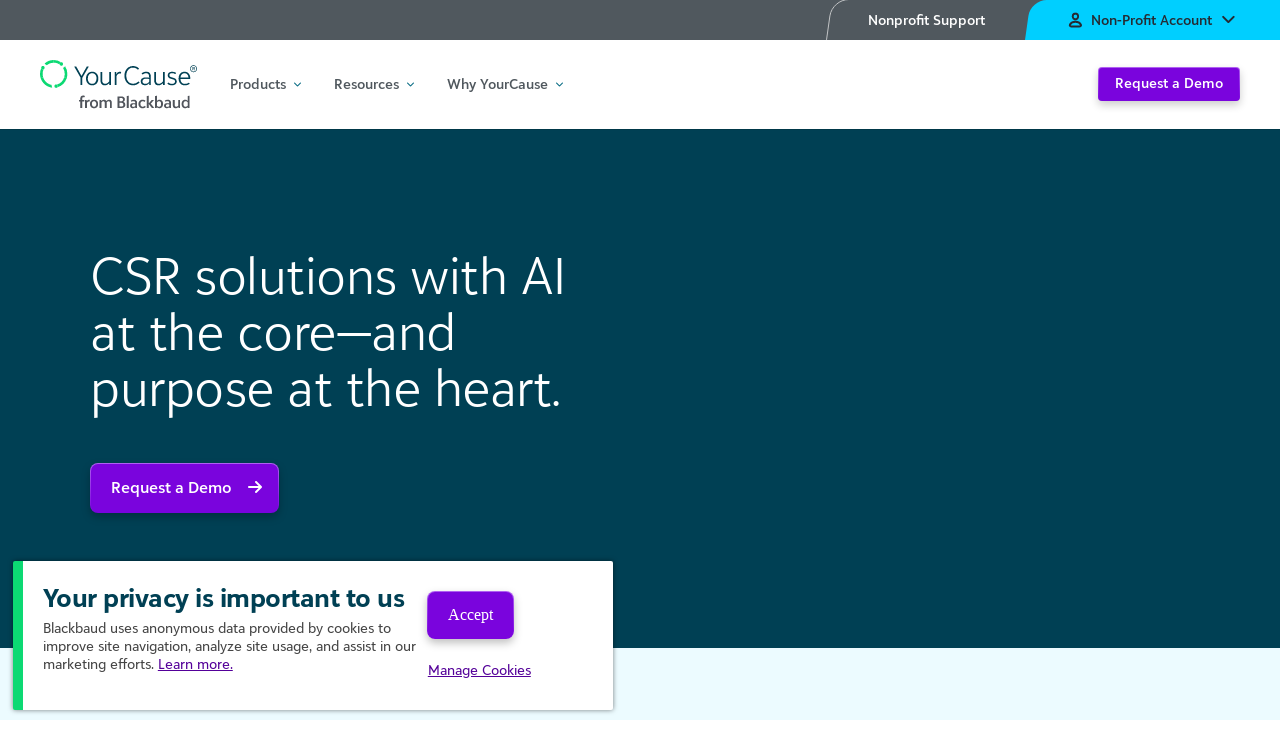

--- FILE ---
content_type: text/html; charset=UTF-8
request_url: https://www.yourcause.com/
body_size: 54514
content:
<!DOCTYPE html>
<html lang="en-US">
<head>
	<meta charset="UTF-8"><script type="text/javascript">(window.NREUM||(NREUM={})).init={privacy:{cookies_enabled:true},ajax:{deny_list:["bam.nr-data.net"]},feature_flags:["soft_nav"],distributed_tracing:{enabled:true}};(window.NREUM||(NREUM={})).loader_config={agentID:"1134491470",accountID:"4520354",trustKey:"4520354",xpid:"UAMFUVVWDBABVVBWDwcAUlYH",licenseKey:"NRJS-9d8a25c75509c4c0086",applicationID:"1114867426",browserID:"1134491470"};;/*! For license information please see nr-loader-spa-1.308.0.min.js.LICENSE.txt */
(()=>{var e,t,r={384:(e,t,r)=>{"use strict";r.d(t,{NT:()=>a,US:()=>u,Zm:()=>o,bQ:()=>d,dV:()=>c,pV:()=>l});var n=r(6154),i=r(1863),s=r(1910);const a={beacon:"bam.nr-data.net",errorBeacon:"bam.nr-data.net"};function o(){return n.gm.NREUM||(n.gm.NREUM={}),void 0===n.gm.newrelic&&(n.gm.newrelic=n.gm.NREUM),n.gm.NREUM}function c(){let e=o();return e.o||(e.o={ST:n.gm.setTimeout,SI:n.gm.setImmediate||n.gm.setInterval,CT:n.gm.clearTimeout,XHR:n.gm.XMLHttpRequest,REQ:n.gm.Request,EV:n.gm.Event,PR:n.gm.Promise,MO:n.gm.MutationObserver,FETCH:n.gm.fetch,WS:n.gm.WebSocket},(0,s.i)(...Object.values(e.o))),e}function d(e,t){let r=o();r.initializedAgents??={},t.initializedAt={ms:(0,i.t)(),date:new Date},r.initializedAgents[e]=t}function u(e,t){o()[e]=t}function l(){return function(){let e=o();const t=e.info||{};e.info={beacon:a.beacon,errorBeacon:a.errorBeacon,...t}}(),function(){let e=o();const t=e.init||{};e.init={...t}}(),c(),function(){let e=o();const t=e.loader_config||{};e.loader_config={...t}}(),o()}},782:(e,t,r)=>{"use strict";r.d(t,{T:()=>n});const n=r(860).K7.pageViewTiming},860:(e,t,r)=>{"use strict";r.d(t,{$J:()=>u,K7:()=>c,P3:()=>d,XX:()=>i,Yy:()=>o,df:()=>s,qY:()=>n,v4:()=>a});const n="events",i="jserrors",s="browser/blobs",a="rum",o="browser/logs",c={ajax:"ajax",genericEvents:"generic_events",jserrors:i,logging:"logging",metrics:"metrics",pageAction:"page_action",pageViewEvent:"page_view_event",pageViewTiming:"page_view_timing",sessionReplay:"session_replay",sessionTrace:"session_trace",softNav:"soft_navigations",spa:"spa"},d={[c.pageViewEvent]:1,[c.pageViewTiming]:2,[c.metrics]:3,[c.jserrors]:4,[c.spa]:5,[c.ajax]:6,[c.sessionTrace]:7,[c.softNav]:8,[c.sessionReplay]:9,[c.logging]:10,[c.genericEvents]:11},u={[c.pageViewEvent]:a,[c.pageViewTiming]:n,[c.ajax]:n,[c.spa]:n,[c.softNav]:n,[c.metrics]:i,[c.jserrors]:i,[c.sessionTrace]:s,[c.sessionReplay]:s,[c.logging]:o,[c.genericEvents]:"ins"}},944:(e,t,r)=>{"use strict";r.d(t,{R:()=>i});var n=r(3241);function i(e,t){"function"==typeof console.debug&&(console.debug("New Relic Warning: https://github.com/newrelic/newrelic-browser-agent/blob/main/docs/warning-codes.md#".concat(e),t),(0,n.W)({agentIdentifier:null,drained:null,type:"data",name:"warn",feature:"warn",data:{code:e,secondary:t}}))}},993:(e,t,r)=>{"use strict";r.d(t,{A$:()=>s,ET:()=>a,TZ:()=>o,p_:()=>i});var n=r(860);const i={ERROR:"ERROR",WARN:"WARN",INFO:"INFO",DEBUG:"DEBUG",TRACE:"TRACE"},s={OFF:0,ERROR:1,WARN:2,INFO:3,DEBUG:4,TRACE:5},a="log",o=n.K7.logging},1541:(e,t,r)=>{"use strict";r.d(t,{U:()=>i,f:()=>n});const n={MFE:"MFE",BA:"BA"};function i(e,t){if(2!==t?.harvestEndpointVersion)return{};const r=t.agentRef.runtime.appMetadata.agents[0].entityGuid;return e?{"source.id":e.id,"source.name":e.name,"source.type":e.type,"parent.id":e.parent?.id||r,"parent.type":e.parent?.type||n.BA}:{"entity.guid":r,appId:t.agentRef.info.applicationID}}},1687:(e,t,r)=>{"use strict";r.d(t,{Ak:()=>d,Ze:()=>h,x3:()=>u});var n=r(3241),i=r(7836),s=r(3606),a=r(860),o=r(2646);const c={};function d(e,t){const r={staged:!1,priority:a.P3[t]||0};l(e),c[e].get(t)||c[e].set(t,r)}function u(e,t){e&&c[e]&&(c[e].get(t)&&c[e].delete(t),p(e,t,!1),c[e].size&&f(e))}function l(e){if(!e)throw new Error("agentIdentifier required");c[e]||(c[e]=new Map)}function h(e="",t="feature",r=!1){if(l(e),!e||!c[e].get(t)||r)return p(e,t);c[e].get(t).staged=!0,f(e)}function f(e){const t=Array.from(c[e]);t.every(([e,t])=>t.staged)&&(t.sort((e,t)=>e[1].priority-t[1].priority),t.forEach(([t])=>{c[e].delete(t),p(e,t)}))}function p(e,t,r=!0){const a=e?i.ee.get(e):i.ee,c=s.i.handlers;if(!a.aborted&&a.backlog&&c){if((0,n.W)({agentIdentifier:e,type:"lifecycle",name:"drain",feature:t}),r){const e=a.backlog[t],r=c[t];if(r){for(let t=0;e&&t<e.length;++t)g(e[t],r);Object.entries(r).forEach(([e,t])=>{Object.values(t||{}).forEach(t=>{t[0]?.on&&t[0]?.context()instanceof o.y&&t[0].on(e,t[1])})})}}a.isolatedBacklog||delete c[t],a.backlog[t]=null,a.emit("drain-"+t,[])}}function g(e,t){var r=e[1];Object.values(t[r]||{}).forEach(t=>{var r=e[0];if(t[0]===r){var n=t[1],i=e[3],s=e[2];n.apply(i,s)}})}},1738:(e,t,r)=>{"use strict";r.d(t,{U:()=>f,Y:()=>h});var n=r(3241),i=r(9908),s=r(1863),a=r(944),o=r(5701),c=r(3969),d=r(8362),u=r(860),l=r(4261);function h(e,t,r,s){const h=s||r;!h||h[e]&&h[e]!==d.d.prototype[e]||(h[e]=function(){(0,i.p)(c.xV,["API/"+e+"/called"],void 0,u.K7.metrics,r.ee),(0,n.W)({agentIdentifier:r.agentIdentifier,drained:!!o.B?.[r.agentIdentifier],type:"data",name:"api",feature:l.Pl+e,data:{}});try{return t.apply(this,arguments)}catch(e){(0,a.R)(23,e)}})}function f(e,t,r,n,a){const o=e.info;null===r?delete o.jsAttributes[t]:o.jsAttributes[t]=r,(a||null===r)&&(0,i.p)(l.Pl+n,[(0,s.t)(),t,r],void 0,"session",e.ee)}},1741:(e,t,r)=>{"use strict";r.d(t,{W:()=>s});var n=r(944),i=r(4261);class s{#e(e,...t){if(this[e]!==s.prototype[e])return this[e](...t);(0,n.R)(35,e)}addPageAction(e,t){return this.#e(i.hG,e,t)}register(e){return this.#e(i.eY,e)}recordCustomEvent(e,t){return this.#e(i.fF,e,t)}setPageViewName(e,t){return this.#e(i.Fw,e,t)}setCustomAttribute(e,t,r){return this.#e(i.cD,e,t,r)}noticeError(e,t){return this.#e(i.o5,e,t)}setUserId(e,t=!1){return this.#e(i.Dl,e,t)}setApplicationVersion(e){return this.#e(i.nb,e)}setErrorHandler(e){return this.#e(i.bt,e)}addRelease(e,t){return this.#e(i.k6,e,t)}log(e,t){return this.#e(i.$9,e,t)}start(){return this.#e(i.d3)}finished(e){return this.#e(i.BL,e)}recordReplay(){return this.#e(i.CH)}pauseReplay(){return this.#e(i.Tb)}addToTrace(e){return this.#e(i.U2,e)}setCurrentRouteName(e){return this.#e(i.PA,e)}interaction(e){return this.#e(i.dT,e)}wrapLogger(e,t,r){return this.#e(i.Wb,e,t,r)}measure(e,t){return this.#e(i.V1,e,t)}consent(e){return this.#e(i.Pv,e)}}},1863:(e,t,r)=>{"use strict";function n(){return Math.floor(performance.now())}r.d(t,{t:()=>n})},1910:(e,t,r)=>{"use strict";r.d(t,{i:()=>s});var n=r(944);const i=new Map;function s(...e){return e.every(e=>{if(i.has(e))return i.get(e);const t="function"==typeof e?e.toString():"",r=t.includes("[native code]"),s=t.includes("nrWrapper");return r||s||(0,n.R)(64,e?.name||t),i.set(e,r),r})}},2555:(e,t,r)=>{"use strict";r.d(t,{D:()=>o,f:()=>a});var n=r(384),i=r(8122);const s={beacon:n.NT.beacon,errorBeacon:n.NT.errorBeacon,licenseKey:void 0,applicationID:void 0,sa:void 0,queueTime:void 0,applicationTime:void 0,ttGuid:void 0,user:void 0,account:void 0,product:void 0,extra:void 0,jsAttributes:{},userAttributes:void 0,atts:void 0,transactionName:void 0,tNamePlain:void 0};function a(e){try{return!!e.licenseKey&&!!e.errorBeacon&&!!e.applicationID}catch(e){return!1}}const o=e=>(0,i.a)(e,s)},2614:(e,t,r)=>{"use strict";r.d(t,{BB:()=>a,H3:()=>n,g:()=>d,iL:()=>c,tS:()=>o,uh:()=>i,wk:()=>s});const n="NRBA",i="SESSION",s=144e5,a=18e5,o={STARTED:"session-started",PAUSE:"session-pause",RESET:"session-reset",RESUME:"session-resume",UPDATE:"session-update"},c={SAME_TAB:"same-tab",CROSS_TAB:"cross-tab"},d={OFF:0,FULL:1,ERROR:2}},2646:(e,t,r)=>{"use strict";r.d(t,{y:()=>n});class n{constructor(e){this.contextId=e}}},2843:(e,t,r)=>{"use strict";r.d(t,{G:()=>s,u:()=>i});var n=r(3878);function i(e,t=!1,r,i){(0,n.DD)("visibilitychange",function(){if(t)return void("hidden"===document.visibilityState&&e());e(document.visibilityState)},r,i)}function s(e,t,r){(0,n.sp)("pagehide",e,t,r)}},3241:(e,t,r)=>{"use strict";r.d(t,{W:()=>s});var n=r(6154);const i="newrelic";function s(e={}){try{n.gm.dispatchEvent(new CustomEvent(i,{detail:e}))}catch(e){}}},3304:(e,t,r)=>{"use strict";r.d(t,{A:()=>s});var n=r(7836);const i=()=>{const e=new WeakSet;return(t,r)=>{if("object"==typeof r&&null!==r){if(e.has(r))return;e.add(r)}return r}};function s(e){try{return JSON.stringify(e,i())??""}catch(e){try{n.ee.emit("internal-error",[e])}catch(e){}return""}}},3333:(e,t,r)=>{"use strict";r.d(t,{$v:()=>u,TZ:()=>n,Xh:()=>c,Zp:()=>i,kd:()=>d,mq:()=>o,nf:()=>a,qN:()=>s});const n=r(860).K7.genericEvents,i=["auxclick","click","copy","keydown","paste","scrollend"],s=["focus","blur"],a=4,o=1e3,c=2e3,d=["PageAction","UserAction","BrowserPerformance"],u={RESOURCES:"experimental.resources",REGISTER:"register"}},3434:(e,t,r)=>{"use strict";r.d(t,{Jt:()=>s,YM:()=>d});var n=r(7836),i=r(5607);const s="nr@original:".concat(i.W),a=50;var o=Object.prototype.hasOwnProperty,c=!1;function d(e,t){return e||(e=n.ee),r.inPlace=function(e,t,n,i,s){n||(n="");const a="-"===n.charAt(0);for(let o=0;o<t.length;o++){const c=t[o],d=e[c];l(d)||(e[c]=r(d,a?c+n:n,i,c,s))}},r.flag=s,r;function r(t,r,n,c,d){return l(t)?t:(r||(r=""),nrWrapper[s]=t,function(e,t,r){if(Object.defineProperty&&Object.keys)try{return Object.keys(e).forEach(function(r){Object.defineProperty(t,r,{get:function(){return e[r]},set:function(t){return e[r]=t,t}})}),t}catch(e){u([e],r)}for(var n in e)o.call(e,n)&&(t[n]=e[n])}(t,nrWrapper,e),nrWrapper);function nrWrapper(){var s,o,l,h;let f;try{o=this,s=[...arguments],l="function"==typeof n?n(s,o):n||{}}catch(t){u([t,"",[s,o,c],l],e)}i(r+"start",[s,o,c],l,d);const p=performance.now();let g;try{return h=t.apply(o,s),g=performance.now(),h}catch(e){throw g=performance.now(),i(r+"err",[s,o,e],l,d),f=e,f}finally{const e=g-p,t={start:p,end:g,duration:e,isLongTask:e>=a,methodName:c,thrownError:f};t.isLongTask&&i("long-task",[t,o],l,d),i(r+"end",[s,o,h],l,d)}}}function i(r,n,i,s){if(!c||t){var a=c;c=!0;try{e.emit(r,n,i,t,s)}catch(t){u([t,r,n,i],e)}c=a}}}function u(e,t){t||(t=n.ee);try{t.emit("internal-error",e)}catch(e){}}function l(e){return!(e&&"function"==typeof e&&e.apply&&!e[s])}},3606:(e,t,r)=>{"use strict";r.d(t,{i:()=>s});var n=r(9908);s.on=a;var i=s.handlers={};function s(e,t,r,s){a(s||n.d,i,e,t,r)}function a(e,t,r,i,s){s||(s="feature"),e||(e=n.d);var a=t[s]=t[s]||{};(a[r]=a[r]||[]).push([e,i])}},3738:(e,t,r)=>{"use strict";r.d(t,{He:()=>i,Kp:()=>o,Lc:()=>d,Rz:()=>u,TZ:()=>n,bD:()=>s,d3:()=>a,jx:()=>l,sl:()=>h,uP:()=>c});const n=r(860).K7.sessionTrace,i="bstResource",s="resource",a="-start",o="-end",c="fn"+a,d="fn"+o,u="pushState",l=1e3,h=3e4},3785:(e,t,r)=>{"use strict";r.d(t,{R:()=>c,b:()=>d});var n=r(9908),i=r(1863),s=r(860),a=r(3969),o=r(993);function c(e,t,r={},c=o.p_.INFO,d=!0,u,l=(0,i.t)()){(0,n.p)(a.xV,["API/logging/".concat(c.toLowerCase(),"/called")],void 0,s.K7.metrics,e),(0,n.p)(o.ET,[l,t,r,c,d,u],void 0,s.K7.logging,e)}function d(e){return"string"==typeof e&&Object.values(o.p_).some(t=>t===e.toUpperCase().trim())}},3878:(e,t,r)=>{"use strict";function n(e,t){return{capture:e,passive:!1,signal:t}}function i(e,t,r=!1,i){window.addEventListener(e,t,n(r,i))}function s(e,t,r=!1,i){document.addEventListener(e,t,n(r,i))}r.d(t,{DD:()=>s,jT:()=>n,sp:()=>i})},3962:(e,t,r)=>{"use strict";r.d(t,{AM:()=>a,O2:()=>l,OV:()=>s,Qu:()=>h,TZ:()=>c,ih:()=>f,pP:()=>o,t1:()=>u,tC:()=>i,wD:()=>d});var n=r(860);const i=["click","keydown","submit"],s="popstate",a="api",o="initialPageLoad",c=n.K7.softNav,d=5e3,u=500,l={INITIAL_PAGE_LOAD:"",ROUTE_CHANGE:1,UNSPECIFIED:2},h={INTERACTION:1,AJAX:2,CUSTOM_END:3,CUSTOM_TRACER:4},f={IP:"in progress",PF:"pending finish",FIN:"finished",CAN:"cancelled"}},3969:(e,t,r)=>{"use strict";r.d(t,{TZ:()=>n,XG:()=>o,rs:()=>i,xV:()=>a,z_:()=>s});const n=r(860).K7.metrics,i="sm",s="cm",a="storeSupportabilityMetrics",o="storeEventMetrics"},4234:(e,t,r)=>{"use strict";r.d(t,{W:()=>s});var n=r(7836),i=r(1687);class s{constructor(e,t){this.agentIdentifier=e,this.ee=n.ee.get(e),this.featureName=t,this.blocked=!1}deregisterDrain(){(0,i.x3)(this.agentIdentifier,this.featureName)}}},4261:(e,t,r)=>{"use strict";r.d(t,{$9:()=>u,BL:()=>c,CH:()=>p,Dl:()=>R,Fw:()=>w,PA:()=>v,Pl:()=>n,Pv:()=>A,Tb:()=>h,U2:()=>a,V1:()=>E,Wb:()=>T,bt:()=>y,cD:()=>b,d3:()=>x,dT:()=>d,eY:()=>g,fF:()=>f,hG:()=>s,hw:()=>i,k6:()=>o,nb:()=>m,o5:()=>l});const n="api-",i=n+"ixn-",s="addPageAction",a="addToTrace",o="addRelease",c="finished",d="interaction",u="log",l="noticeError",h="pauseReplay",f="recordCustomEvent",p="recordReplay",g="register",m="setApplicationVersion",v="setCurrentRouteName",b="setCustomAttribute",y="setErrorHandler",w="setPageViewName",R="setUserId",x="start",T="wrapLogger",E="measure",A="consent"},5205:(e,t,r)=>{"use strict";r.d(t,{j:()=>S});var n=r(384),i=r(1741);var s=r(2555),a=r(3333);const o=e=>{if(!e||"string"!=typeof e)return!1;try{document.createDocumentFragment().querySelector(e)}catch{return!1}return!0};var c=r(2614),d=r(944),u=r(8122);const l="[data-nr-mask]",h=e=>(0,u.a)(e,(()=>{const e={feature_flags:[],experimental:{allow_registered_children:!1,resources:!1},mask_selector:"*",block_selector:"[data-nr-block]",mask_input_options:{color:!1,date:!1,"datetime-local":!1,email:!1,month:!1,number:!1,range:!1,search:!1,tel:!1,text:!1,time:!1,url:!1,week:!1,textarea:!1,select:!1,password:!0}};return{ajax:{deny_list:void 0,block_internal:!0,enabled:!0,autoStart:!0},api:{get allow_registered_children(){return e.feature_flags.includes(a.$v.REGISTER)||e.experimental.allow_registered_children},set allow_registered_children(t){e.experimental.allow_registered_children=t},duplicate_registered_data:!1},browser_consent_mode:{enabled:!1},distributed_tracing:{enabled:void 0,exclude_newrelic_header:void 0,cors_use_newrelic_header:void 0,cors_use_tracecontext_headers:void 0,allowed_origins:void 0},get feature_flags(){return e.feature_flags},set feature_flags(t){e.feature_flags=t},generic_events:{enabled:!0,autoStart:!0},harvest:{interval:30},jserrors:{enabled:!0,autoStart:!0},logging:{enabled:!0,autoStart:!0},metrics:{enabled:!0,autoStart:!0},obfuscate:void 0,page_action:{enabled:!0},page_view_event:{enabled:!0,autoStart:!0},page_view_timing:{enabled:!0,autoStart:!0},performance:{capture_marks:!1,capture_measures:!1,capture_detail:!0,resources:{get enabled(){return e.feature_flags.includes(a.$v.RESOURCES)||e.experimental.resources},set enabled(t){e.experimental.resources=t},asset_types:[],first_party_domains:[],ignore_newrelic:!0}},privacy:{cookies_enabled:!0},proxy:{assets:void 0,beacon:void 0},session:{expiresMs:c.wk,inactiveMs:c.BB},session_replay:{autoStart:!0,enabled:!1,preload:!1,sampling_rate:10,error_sampling_rate:100,collect_fonts:!1,inline_images:!1,fix_stylesheets:!0,mask_all_inputs:!0,get mask_text_selector(){return e.mask_selector},set mask_text_selector(t){o(t)?e.mask_selector="".concat(t,",").concat(l):""===t||null===t?e.mask_selector=l:(0,d.R)(5,t)},get block_class(){return"nr-block"},get ignore_class(){return"nr-ignore"},get mask_text_class(){return"nr-mask"},get block_selector(){return e.block_selector},set block_selector(t){o(t)?e.block_selector+=",".concat(t):""!==t&&(0,d.R)(6,t)},get mask_input_options(){return e.mask_input_options},set mask_input_options(t){t&&"object"==typeof t?e.mask_input_options={...t,password:!0}:(0,d.R)(7,t)}},session_trace:{enabled:!0,autoStart:!0},soft_navigations:{enabled:!0,autoStart:!0},spa:{enabled:!0,autoStart:!0},ssl:void 0,user_actions:{enabled:!0,elementAttributes:["id","className","tagName","type"]}}})());var f=r(6154),p=r(9324);let g=0;const m={buildEnv:p.F3,distMethod:p.Xs,version:p.xv,originTime:f.WN},v={consented:!1},b={appMetadata:{},get consented(){return this.session?.state?.consent||v.consented},set consented(e){v.consented=e},customTransaction:void 0,denyList:void 0,disabled:!1,harvester:void 0,isolatedBacklog:!1,isRecording:!1,loaderType:void 0,maxBytes:3e4,obfuscator:void 0,onerror:void 0,ptid:void 0,releaseIds:{},session:void 0,timeKeeper:void 0,registeredEntities:[],jsAttributesMetadata:{bytes:0},get harvestCount(){return++g}},y=e=>{const t=(0,u.a)(e,b),r=Object.keys(m).reduce((e,t)=>(e[t]={value:m[t],writable:!1,configurable:!0,enumerable:!0},e),{});return Object.defineProperties(t,r)};var w=r(5701);const R=e=>{const t=e.startsWith("http");e+="/",r.p=t?e:"https://"+e};var x=r(7836),T=r(3241);const E={accountID:void 0,trustKey:void 0,agentID:void 0,licenseKey:void 0,applicationID:void 0,xpid:void 0},A=e=>(0,u.a)(e,E),_=new Set;function S(e,t={},r,a){let{init:o,info:c,loader_config:d,runtime:u={},exposed:l=!0}=t;if(!c){const e=(0,n.pV)();o=e.init,c=e.info,d=e.loader_config}e.init=h(o||{}),e.loader_config=A(d||{}),c.jsAttributes??={},f.bv&&(c.jsAttributes.isWorker=!0),e.info=(0,s.D)(c);const p=e.init,g=[c.beacon,c.errorBeacon];_.has(e.agentIdentifier)||(p.proxy.assets&&(R(p.proxy.assets),g.push(p.proxy.assets)),p.proxy.beacon&&g.push(p.proxy.beacon),e.beacons=[...g],function(e){const t=(0,n.pV)();Object.getOwnPropertyNames(i.W.prototype).forEach(r=>{const n=i.W.prototype[r];if("function"!=typeof n||"constructor"===n)return;let s=t[r];e[r]&&!1!==e.exposed&&"micro-agent"!==e.runtime?.loaderType&&(t[r]=(...t)=>{const n=e[r](...t);return s?s(...t):n})})}(e),(0,n.US)("activatedFeatures",w.B)),u.denyList=[...p.ajax.deny_list||[],...p.ajax.block_internal?g:[]],u.ptid=e.agentIdentifier,u.loaderType=r,e.runtime=y(u),_.has(e.agentIdentifier)||(e.ee=x.ee.get(e.agentIdentifier),e.exposed=l,(0,T.W)({agentIdentifier:e.agentIdentifier,drained:!!w.B?.[e.agentIdentifier],type:"lifecycle",name:"initialize",feature:void 0,data:e.config})),_.add(e.agentIdentifier)}},5270:(e,t,r)=>{"use strict";r.d(t,{Aw:()=>a,SR:()=>s,rF:()=>o});var n=r(384),i=r(7767);function s(e){return!!(0,n.dV)().o.MO&&(0,i.V)(e)&&!0===e?.session_trace.enabled}function a(e){return!0===e?.session_replay.preload&&s(e)}function o(e,t){try{if("string"==typeof t?.type){if("password"===t.type.toLowerCase())return"*".repeat(e?.length||0);if(void 0!==t?.dataset?.nrUnmask||t?.classList?.contains("nr-unmask"))return e}}catch(e){}return"string"==typeof e?e.replace(/[\S]/g,"*"):"*".repeat(e?.length||0)}},5289:(e,t,r)=>{"use strict";r.d(t,{GG:()=>a,Qr:()=>c,sB:()=>o});var n=r(3878),i=r(6389);function s(){return"undefined"==typeof document||"complete"===document.readyState}function a(e,t){if(s())return e();const r=(0,i.J)(e),a=setInterval(()=>{s()&&(clearInterval(a),r())},500);(0,n.sp)("load",r,t)}function o(e){if(s())return e();(0,n.DD)("DOMContentLoaded",e)}function c(e){if(s())return e();(0,n.sp)("popstate",e)}},5607:(e,t,r)=>{"use strict";r.d(t,{W:()=>n});const n=(0,r(9566).bz)()},5701:(e,t,r)=>{"use strict";r.d(t,{B:()=>s,t:()=>a});var n=r(3241);const i=new Set,s={};function a(e,t){const r=t.agentIdentifier;s[r]??={},e&&"object"==typeof e&&(i.has(r)||(t.ee.emit("rumresp",[e]),s[r]=e,i.add(r),(0,n.W)({agentIdentifier:r,loaded:!0,drained:!0,type:"lifecycle",name:"load",feature:void 0,data:e})))}},6154:(e,t,r)=>{"use strict";r.d(t,{OF:()=>d,RI:()=>i,WN:()=>h,bv:()=>s,eN:()=>f,gm:()=>a,lR:()=>l,m:()=>c,mw:()=>o,sb:()=>u});var n=r(1863);const i="undefined"!=typeof window&&!!window.document,s="undefined"!=typeof WorkerGlobalScope&&("undefined"!=typeof self&&self instanceof WorkerGlobalScope&&self.navigator instanceof WorkerNavigator||"undefined"!=typeof globalThis&&globalThis instanceof WorkerGlobalScope&&globalThis.navigator instanceof WorkerNavigator),a=i?window:"undefined"!=typeof WorkerGlobalScope&&("undefined"!=typeof self&&self instanceof WorkerGlobalScope&&self||"undefined"!=typeof globalThis&&globalThis instanceof WorkerGlobalScope&&globalThis),o=Boolean("hidden"===a?.document?.visibilityState),c=""+a?.location,d=/iPad|iPhone|iPod/.test(a.navigator?.userAgent),u=d&&"undefined"==typeof SharedWorker,l=(()=>{const e=a.navigator?.userAgent?.match(/Firefox[/\s](\d+\.\d+)/);return Array.isArray(e)&&e.length>=2?+e[1]:0})(),h=Date.now()-(0,n.t)(),f=()=>"undefined"!=typeof PerformanceNavigationTiming&&a?.performance?.getEntriesByType("navigation")?.[0]?.responseStart},6344:(e,t,r)=>{"use strict";r.d(t,{BB:()=>u,Qb:()=>l,TZ:()=>i,Ug:()=>a,Vh:()=>s,_s:()=>o,bc:()=>d,yP:()=>c});var n=r(2614);const i=r(860).K7.sessionReplay,s="errorDuringReplay",a=.12,o={DomContentLoaded:0,Load:1,FullSnapshot:2,IncrementalSnapshot:3,Meta:4,Custom:5},c={[n.g.ERROR]:15e3,[n.g.FULL]:3e5,[n.g.OFF]:0},d={RESET:{message:"Session was reset",sm:"Reset"},IMPORT:{message:"Recorder failed to import",sm:"Import"},TOO_MANY:{message:"429: Too Many Requests",sm:"Too-Many"},TOO_BIG:{message:"Payload was too large",sm:"Too-Big"},CROSS_TAB:{message:"Session Entity was set to OFF on another tab",sm:"Cross-Tab"},ENTITLEMENTS:{message:"Session Replay is not allowed and will not be started",sm:"Entitlement"}},u=5e3,l={API:"api",RESUME:"resume",SWITCH_TO_FULL:"switchToFull",INITIALIZE:"initialize",PRELOAD:"preload"}},6389:(e,t,r)=>{"use strict";function n(e,t=500,r={}){const n=r?.leading||!1;let i;return(...r)=>{n&&void 0===i&&(e.apply(this,r),i=setTimeout(()=>{i=clearTimeout(i)},t)),n||(clearTimeout(i),i=setTimeout(()=>{e.apply(this,r)},t))}}function i(e){let t=!1;return(...r)=>{t||(t=!0,e.apply(this,r))}}r.d(t,{J:()=>i,s:()=>n})},6630:(e,t,r)=>{"use strict";r.d(t,{T:()=>n});const n=r(860).K7.pageViewEvent},6774:(e,t,r)=>{"use strict";r.d(t,{T:()=>n});const n=r(860).K7.jserrors},7295:(e,t,r)=>{"use strict";r.d(t,{Xv:()=>a,gX:()=>i,iW:()=>s});var n=[];function i(e){if(!e||s(e))return!1;if(0===n.length)return!0;if("*"===n[0].hostname)return!1;for(var t=0;t<n.length;t++){var r=n[t];if(r.hostname.test(e.hostname)&&r.pathname.test(e.pathname))return!1}return!0}function s(e){return void 0===e.hostname}function a(e){if(n=[],e&&e.length)for(var t=0;t<e.length;t++){let r=e[t];if(!r)continue;if("*"===r)return void(n=[{hostname:"*"}]);0===r.indexOf("http://")?r=r.substring(7):0===r.indexOf("https://")&&(r=r.substring(8));const i=r.indexOf("/");let s,a;i>0?(s=r.substring(0,i),a=r.substring(i)):(s=r,a="*");let[c]=s.split(":");n.push({hostname:o(c),pathname:o(a,!0)})}}function o(e,t=!1){const r=e.replace(/[.+?^${}()|[\]\\]/g,e=>"\\"+e).replace(/\*/g,".*?");return new RegExp((t?"^":"")+r+"$")}},7485:(e,t,r)=>{"use strict";r.d(t,{D:()=>i});var n=r(6154);function i(e){if(0===(e||"").indexOf("data:"))return{protocol:"data"};try{const t=new URL(e,location.href),r={port:t.port,hostname:t.hostname,pathname:t.pathname,search:t.search,protocol:t.protocol.slice(0,t.protocol.indexOf(":")),sameOrigin:t.protocol===n.gm?.location?.protocol&&t.host===n.gm?.location?.host};return r.port&&""!==r.port||("http:"===t.protocol&&(r.port="80"),"https:"===t.protocol&&(r.port="443")),r.pathname&&""!==r.pathname?r.pathname.startsWith("/")||(r.pathname="/".concat(r.pathname)):r.pathname="/",r}catch(e){return{}}}},7699:(e,t,r)=>{"use strict";r.d(t,{It:()=>s,KC:()=>o,No:()=>i,qh:()=>a});var n=r(860);const i=16e3,s=1e6,a="SESSION_ERROR",o={[n.K7.logging]:!0,[n.K7.genericEvents]:!1,[n.K7.jserrors]:!1,[n.K7.ajax]:!1}},7767:(e,t,r)=>{"use strict";r.d(t,{V:()=>i});var n=r(6154);const i=e=>n.RI&&!0===e?.privacy.cookies_enabled},7836:(e,t,r)=>{"use strict";r.d(t,{P:()=>o,ee:()=>c});var n=r(384),i=r(8990),s=r(2646),a=r(5607);const o="nr@context:".concat(a.W),c=function e(t,r){var n={},a={},u={},l=!1;try{l=16===r.length&&d.initializedAgents?.[r]?.runtime.isolatedBacklog}catch(e){}var h={on:p,addEventListener:p,removeEventListener:function(e,t){var r=n[e];if(!r)return;for(var i=0;i<r.length;i++)r[i]===t&&r.splice(i,1)},emit:function(e,r,n,i,s){!1!==s&&(s=!0);if(c.aborted&&!i)return;t&&s&&t.emit(e,r,n);var o=f(n);g(e).forEach(e=>{e.apply(o,r)});var d=v()[a[e]];d&&d.push([h,e,r,o]);return o},get:m,listeners:g,context:f,buffer:function(e,t){const r=v();if(t=t||"feature",h.aborted)return;Object.entries(e||{}).forEach(([e,n])=>{a[n]=t,t in r||(r[t]=[])})},abort:function(){h._aborted=!0,Object.keys(h.backlog).forEach(e=>{delete h.backlog[e]})},isBuffering:function(e){return!!v()[a[e]]},debugId:r,backlog:l?{}:t&&"object"==typeof t.backlog?t.backlog:{},isolatedBacklog:l};return Object.defineProperty(h,"aborted",{get:()=>{let e=h._aborted||!1;return e||(t&&(e=t.aborted),e)}}),h;function f(e){return e&&e instanceof s.y?e:e?(0,i.I)(e,o,()=>new s.y(o)):new s.y(o)}function p(e,t){n[e]=g(e).concat(t)}function g(e){return n[e]||[]}function m(t){return u[t]=u[t]||e(h,t)}function v(){return h.backlog}}(void 0,"globalEE"),d=(0,n.Zm)();d.ee||(d.ee=c)},8122:(e,t,r)=>{"use strict";r.d(t,{a:()=>i});var n=r(944);function i(e,t){try{if(!e||"object"!=typeof e)return(0,n.R)(3);if(!t||"object"!=typeof t)return(0,n.R)(4);const r=Object.create(Object.getPrototypeOf(t),Object.getOwnPropertyDescriptors(t)),s=0===Object.keys(r).length?e:r;for(let a in s)if(void 0!==e[a])try{if(null===e[a]){r[a]=null;continue}Array.isArray(e[a])&&Array.isArray(t[a])?r[a]=Array.from(new Set([...e[a],...t[a]])):"object"==typeof e[a]&&"object"==typeof t[a]?r[a]=i(e[a],t[a]):r[a]=e[a]}catch(e){r[a]||(0,n.R)(1,e)}return r}catch(e){(0,n.R)(2,e)}}},8139:(e,t,r)=>{"use strict";r.d(t,{u:()=>h});var n=r(7836),i=r(3434),s=r(8990),a=r(6154);const o={},c=a.gm.XMLHttpRequest,d="addEventListener",u="removeEventListener",l="nr@wrapped:".concat(n.P);function h(e){var t=function(e){return(e||n.ee).get("events")}(e);if(o[t.debugId]++)return t;o[t.debugId]=1;var r=(0,i.YM)(t,!0);function h(e){r.inPlace(e,[d,u],"-",p)}function p(e,t){return e[1]}return"getPrototypeOf"in Object&&(a.RI&&f(document,h),c&&f(c.prototype,h),f(a.gm,h)),t.on(d+"-start",function(e,t){var n=e[1];if(null!==n&&("function"==typeof n||"object"==typeof n)&&"newrelic"!==e[0]){var i=(0,s.I)(n,l,function(){var e={object:function(){if("function"!=typeof n.handleEvent)return;return n.handleEvent.apply(n,arguments)},function:n}[typeof n];return e?r(e,"fn-",null,e.name||"anonymous"):n});this.wrapped=e[1]=i}}),t.on(u+"-start",function(e){e[1]=this.wrapped||e[1]}),t}function f(e,t,...r){let n=e;for(;"object"==typeof n&&!Object.prototype.hasOwnProperty.call(n,d);)n=Object.getPrototypeOf(n);n&&t(n,...r)}},8362:(e,t,r)=>{"use strict";r.d(t,{d:()=>s});var n=r(9566),i=r(1741);class s extends i.W{agentIdentifier=(0,n.LA)(16)}},8374:(e,t,r)=>{r.nc=(()=>{try{return document?.currentScript?.nonce}catch(e){}return""})()},8990:(e,t,r)=>{"use strict";r.d(t,{I:()=>i});var n=Object.prototype.hasOwnProperty;function i(e,t,r){if(n.call(e,t))return e[t];var i=r();if(Object.defineProperty&&Object.keys)try{return Object.defineProperty(e,t,{value:i,writable:!0,enumerable:!1}),i}catch(e){}return e[t]=i,i}},9119:(e,t,r)=>{"use strict";r.d(t,{L:()=>s});var n=/([^?#]*)[^#]*(#[^?]*|$).*/,i=/([^?#]*)().*/;function s(e,t){return e?e.replace(t?n:i,"$1$2"):e}},9300:(e,t,r)=>{"use strict";r.d(t,{T:()=>n});const n=r(860).K7.ajax},9324:(e,t,r)=>{"use strict";r.d(t,{AJ:()=>a,F3:()=>i,Xs:()=>s,Yq:()=>o,xv:()=>n});const n="1.308.0",i="PROD",s="CDN",a="@newrelic/rrweb",o="1.0.1"},9566:(e,t,r)=>{"use strict";r.d(t,{LA:()=>o,ZF:()=>c,bz:()=>a,el:()=>d});var n=r(6154);const i="xxxxxxxx-xxxx-4xxx-yxxx-xxxxxxxxxxxx";function s(e,t){return e?15&e[t]:16*Math.random()|0}function a(){const e=n.gm?.crypto||n.gm?.msCrypto;let t,r=0;return e&&e.getRandomValues&&(t=e.getRandomValues(new Uint8Array(30))),i.split("").map(e=>"x"===e?s(t,r++).toString(16):"y"===e?(3&s()|8).toString(16):e).join("")}function o(e){const t=n.gm?.crypto||n.gm?.msCrypto;let r,i=0;t&&t.getRandomValues&&(r=t.getRandomValues(new Uint8Array(e)));const a=[];for(var o=0;o<e;o++)a.push(s(r,i++).toString(16));return a.join("")}function c(){return o(16)}function d(){return o(32)}},9908:(e,t,r)=>{"use strict";r.d(t,{d:()=>n,p:()=>i});var n=r(7836).ee.get("handle");function i(e,t,r,i,s){s?(s.buffer([e],i),s.emit(e,t,r)):(n.buffer([e],i),n.emit(e,t,r))}}},n={};function i(e){var t=n[e];if(void 0!==t)return t.exports;var s=n[e]={exports:{}};return r[e](s,s.exports,i),s.exports}i.m=r,i.d=(e,t)=>{for(var r in t)i.o(t,r)&&!i.o(e,r)&&Object.defineProperty(e,r,{enumerable:!0,get:t[r]})},i.f={},i.e=e=>Promise.all(Object.keys(i.f).reduce((t,r)=>(i.f[r](e,t),t),[])),i.u=e=>({212:"nr-spa-compressor",249:"nr-spa-recorder",478:"nr-spa"}[e]+"-1.308.0.min.js"),i.o=(e,t)=>Object.prototype.hasOwnProperty.call(e,t),e={},t="NRBA-1.308.0.PROD:",i.l=(r,n,s,a)=>{if(e[r])e[r].push(n);else{var o,c;if(void 0!==s)for(var d=document.getElementsByTagName("script"),u=0;u<d.length;u++){var l=d[u];if(l.getAttribute("src")==r||l.getAttribute("data-webpack")==t+s){o=l;break}}if(!o){c=!0;var h={478:"sha512-RSfSVnmHk59T/uIPbdSE0LPeqcEdF4/+XhfJdBuccH5rYMOEZDhFdtnh6X6nJk7hGpzHd9Ujhsy7lZEz/ORYCQ==",249:"sha512-ehJXhmntm85NSqW4MkhfQqmeKFulra3klDyY0OPDUE+sQ3GokHlPh1pmAzuNy//3j4ac6lzIbmXLvGQBMYmrkg==",212:"sha512-B9h4CR46ndKRgMBcK+j67uSR2RCnJfGefU+A7FrgR/k42ovXy5x/MAVFiSvFxuVeEk/pNLgvYGMp1cBSK/G6Fg=="};(o=document.createElement("script")).charset="utf-8",i.nc&&o.setAttribute("nonce",i.nc),o.setAttribute("data-webpack",t+s),o.src=r,0!==o.src.indexOf(window.location.origin+"/")&&(o.crossOrigin="anonymous"),h[a]&&(o.integrity=h[a])}e[r]=[n];var f=(t,n)=>{o.onerror=o.onload=null,clearTimeout(p);var i=e[r];if(delete e[r],o.parentNode&&o.parentNode.removeChild(o),i&&i.forEach(e=>e(n)),t)return t(n)},p=setTimeout(f.bind(null,void 0,{type:"timeout",target:o}),12e4);o.onerror=f.bind(null,o.onerror),o.onload=f.bind(null,o.onload),c&&document.head.appendChild(o)}},i.r=e=>{"undefined"!=typeof Symbol&&Symbol.toStringTag&&Object.defineProperty(e,Symbol.toStringTag,{value:"Module"}),Object.defineProperty(e,"__esModule",{value:!0})},i.p="https://js-agent.newrelic.com/",(()=>{var e={38:0,788:0};i.f.j=(t,r)=>{var n=i.o(e,t)?e[t]:void 0;if(0!==n)if(n)r.push(n[2]);else{var s=new Promise((r,i)=>n=e[t]=[r,i]);r.push(n[2]=s);var a=i.p+i.u(t),o=new Error;i.l(a,r=>{if(i.o(e,t)&&(0!==(n=e[t])&&(e[t]=void 0),n)){var s=r&&("load"===r.type?"missing":r.type),a=r&&r.target&&r.target.src;o.message="Loading chunk "+t+" failed: ("+s+": "+a+")",o.name="ChunkLoadError",o.type=s,o.request=a,n[1](o)}},"chunk-"+t,t)}};var t=(t,r)=>{var n,s,[a,o,c]=r,d=0;if(a.some(t=>0!==e[t])){for(n in o)i.o(o,n)&&(i.m[n]=o[n]);if(c)c(i)}for(t&&t(r);d<a.length;d++)s=a[d],i.o(e,s)&&e[s]&&e[s][0](),e[s]=0},r=self["webpackChunk:NRBA-1.308.0.PROD"]=self["webpackChunk:NRBA-1.308.0.PROD"]||[];r.forEach(t.bind(null,0)),r.push=t.bind(null,r.push.bind(r))})(),(()=>{"use strict";i(8374);var e=i(8362),t=i(860);const r=Object.values(t.K7);var n=i(5205);var s=i(9908),a=i(1863),o=i(4261),c=i(1738);var d=i(1687),u=i(4234),l=i(5289),h=i(6154),f=i(944),p=i(5270),g=i(7767),m=i(6389),v=i(7699);class b extends u.W{constructor(e,t){super(e.agentIdentifier,t),this.agentRef=e,this.abortHandler=void 0,this.featAggregate=void 0,this.loadedSuccessfully=void 0,this.onAggregateImported=new Promise(e=>{this.loadedSuccessfully=e}),this.deferred=Promise.resolve(),!1===e.init[this.featureName].autoStart?this.deferred=new Promise((t,r)=>{this.ee.on("manual-start-all",(0,m.J)(()=>{(0,d.Ak)(e.agentIdentifier,this.featureName),t()}))}):(0,d.Ak)(e.agentIdentifier,t)}importAggregator(e,t,r={}){if(this.featAggregate)return;const n=async()=>{let n;await this.deferred;try{if((0,g.V)(e.init)){const{setupAgentSession:t}=await i.e(478).then(i.bind(i,8766));n=t(e)}}catch(e){(0,f.R)(20,e),this.ee.emit("internal-error",[e]),(0,s.p)(v.qh,[e],void 0,this.featureName,this.ee)}try{if(!this.#t(this.featureName,n,e.init))return(0,d.Ze)(this.agentIdentifier,this.featureName),void this.loadedSuccessfully(!1);const{Aggregate:i}=await t();this.featAggregate=new i(e,r),e.runtime.harvester.initializedAggregates.push(this.featAggregate),this.loadedSuccessfully(!0)}catch(e){(0,f.R)(34,e),this.abortHandler?.(),(0,d.Ze)(this.agentIdentifier,this.featureName,!0),this.loadedSuccessfully(!1),this.ee&&this.ee.abort()}};h.RI?(0,l.GG)(()=>n(),!0):n()}#t(e,r,n){if(this.blocked)return!1;switch(e){case t.K7.sessionReplay:return(0,p.SR)(n)&&!!r;case t.K7.sessionTrace:return!!r;default:return!0}}}var y=i(6630),w=i(2614),R=i(3241);class x extends b{static featureName=y.T;constructor(e){var t;super(e,y.T),this.setupInspectionEvents(e.agentIdentifier),t=e,(0,c.Y)(o.Fw,function(e,r){"string"==typeof e&&("/"!==e.charAt(0)&&(e="/"+e),t.runtime.customTransaction=(r||"http://custom.transaction")+e,(0,s.p)(o.Pl+o.Fw,[(0,a.t)()],void 0,void 0,t.ee))},t),this.importAggregator(e,()=>i.e(478).then(i.bind(i,2467)))}setupInspectionEvents(e){const t=(t,r)=>{t&&(0,R.W)({agentIdentifier:e,timeStamp:t.timeStamp,loaded:"complete"===t.target.readyState,type:"window",name:r,data:t.target.location+""})};(0,l.sB)(e=>{t(e,"DOMContentLoaded")}),(0,l.GG)(e=>{t(e,"load")}),(0,l.Qr)(e=>{t(e,"navigate")}),this.ee.on(w.tS.UPDATE,(t,r)=>{(0,R.W)({agentIdentifier:e,type:"lifecycle",name:"session",data:r})})}}var T=i(384);class E extends e.d{constructor(e){var t;(super(),h.gm)?(this.features={},(0,T.bQ)(this.agentIdentifier,this),this.desiredFeatures=new Set(e.features||[]),this.desiredFeatures.add(x),(0,n.j)(this,e,e.loaderType||"agent"),t=this,(0,c.Y)(o.cD,function(e,r,n=!1){if("string"==typeof e){if(["string","number","boolean"].includes(typeof r)||null===r)return(0,c.U)(t,e,r,o.cD,n);(0,f.R)(40,typeof r)}else(0,f.R)(39,typeof e)},t),function(e){(0,c.Y)(o.Dl,function(t,r=!1){if("string"!=typeof t&&null!==t)return void(0,f.R)(41,typeof t);const n=e.info.jsAttributes["enduser.id"];r&&null!=n&&n!==t?(0,s.p)(o.Pl+"setUserIdAndResetSession",[t],void 0,"session",e.ee):(0,c.U)(e,"enduser.id",t,o.Dl,!0)},e)}(this),function(e){(0,c.Y)(o.nb,function(t){if("string"==typeof t||null===t)return(0,c.U)(e,"application.version",t,o.nb,!1);(0,f.R)(42,typeof t)},e)}(this),function(e){(0,c.Y)(o.d3,function(){e.ee.emit("manual-start-all")},e)}(this),function(e){(0,c.Y)(o.Pv,function(t=!0){if("boolean"==typeof t){if((0,s.p)(o.Pl+o.Pv,[t],void 0,"session",e.ee),e.runtime.consented=t,t){const t=e.features.page_view_event;t.onAggregateImported.then(e=>{const r=t.featAggregate;e&&!r.sentRum&&r.sendRum()})}}else(0,f.R)(65,typeof t)},e)}(this),this.run()):(0,f.R)(21)}get config(){return{info:this.info,init:this.init,loader_config:this.loader_config,runtime:this.runtime}}get api(){return this}run(){try{const e=function(e){const t={};return r.forEach(r=>{t[r]=!!e[r]?.enabled}),t}(this.init),n=[...this.desiredFeatures];n.sort((e,r)=>t.P3[e.featureName]-t.P3[r.featureName]),n.forEach(r=>{if(!e[r.featureName]&&r.featureName!==t.K7.pageViewEvent)return;if(r.featureName===t.K7.spa)return void(0,f.R)(67);const n=function(e){switch(e){case t.K7.ajax:return[t.K7.jserrors];case t.K7.sessionTrace:return[t.K7.ajax,t.K7.pageViewEvent];case t.K7.sessionReplay:return[t.K7.sessionTrace];case t.K7.pageViewTiming:return[t.K7.pageViewEvent];default:return[]}}(r.featureName).filter(e=>!(e in this.features));n.length>0&&(0,f.R)(36,{targetFeature:r.featureName,missingDependencies:n}),this.features[r.featureName]=new r(this)})}catch(e){(0,f.R)(22,e);for(const e in this.features)this.features[e].abortHandler?.();const t=(0,T.Zm)();delete t.initializedAgents[this.agentIdentifier]?.features,delete this.sharedAggregator;return t.ee.get(this.agentIdentifier).abort(),!1}}}var A=i(2843),_=i(782);class S extends b{static featureName=_.T;constructor(e){super(e,_.T),h.RI&&((0,A.u)(()=>(0,s.p)("docHidden",[(0,a.t)()],void 0,_.T,this.ee),!0),(0,A.G)(()=>(0,s.p)("winPagehide",[(0,a.t)()],void 0,_.T,this.ee)),this.importAggregator(e,()=>i.e(478).then(i.bind(i,9917))))}}var O=i(3969);class I extends b{static featureName=O.TZ;constructor(e){super(e,O.TZ),h.RI&&document.addEventListener("securitypolicyviolation",e=>{(0,s.p)(O.xV,["Generic/CSPViolation/Detected"],void 0,this.featureName,this.ee)}),this.importAggregator(e,()=>i.e(478).then(i.bind(i,6555)))}}var N=i(6774),P=i(3878),k=i(3304);class D{constructor(e,t,r,n,i){this.name="UncaughtError",this.message="string"==typeof e?e:(0,k.A)(e),this.sourceURL=t,this.line=r,this.column=n,this.__newrelic=i}}function C(e){return M(e)?e:new D(void 0!==e?.message?e.message:e,e?.filename||e?.sourceURL,e?.lineno||e?.line,e?.colno||e?.col,e?.__newrelic,e?.cause)}function j(e){const t="Unhandled Promise Rejection: ";if(!e?.reason)return;if(M(e.reason)){try{e.reason.message.startsWith(t)||(e.reason.message=t+e.reason.message)}catch(e){}return C(e.reason)}const r=C(e.reason);return(r.message||"").startsWith(t)||(r.message=t+r.message),r}function L(e){if(e.error instanceof SyntaxError&&!/:\d+$/.test(e.error.stack?.trim())){const t=new D(e.message,e.filename,e.lineno,e.colno,e.error.__newrelic,e.cause);return t.name=SyntaxError.name,t}return M(e.error)?e.error:C(e)}function M(e){return e instanceof Error&&!!e.stack}function H(e,r,n,i,o=(0,a.t)()){"string"==typeof e&&(e=new Error(e)),(0,s.p)("err",[e,o,!1,r,n.runtime.isRecording,void 0,i],void 0,t.K7.jserrors,n.ee),(0,s.p)("uaErr",[],void 0,t.K7.genericEvents,n.ee)}var B=i(1541),K=i(993),W=i(3785);function U(e,{customAttributes:t={},level:r=K.p_.INFO}={},n,i,s=(0,a.t)()){(0,W.R)(n.ee,e,t,r,!1,i,s)}function F(e,r,n,i,c=(0,a.t)()){(0,s.p)(o.Pl+o.hG,[c,e,r,i],void 0,t.K7.genericEvents,n.ee)}function V(e,r,n,i,c=(0,a.t)()){const{start:d,end:u,customAttributes:l}=r||{},h={customAttributes:l||{}};if("object"!=typeof h.customAttributes||"string"!=typeof e||0===e.length)return void(0,f.R)(57);const p=(e,t)=>null==e?t:"number"==typeof e?e:e instanceof PerformanceMark?e.startTime:Number.NaN;if(h.start=p(d,0),h.end=p(u,c),Number.isNaN(h.start)||Number.isNaN(h.end))(0,f.R)(57);else{if(h.duration=h.end-h.start,!(h.duration<0))return(0,s.p)(o.Pl+o.V1,[h,e,i],void 0,t.K7.genericEvents,n.ee),h;(0,f.R)(58)}}function G(e,r={},n,i,c=(0,a.t)()){(0,s.p)(o.Pl+o.fF,[c,e,r,i],void 0,t.K7.genericEvents,n.ee)}function z(e){(0,c.Y)(o.eY,function(t){return Y(e,t)},e)}function Y(e,r,n){(0,f.R)(54,"newrelic.register"),r||={},r.type=B.f.MFE,r.licenseKey||=e.info.licenseKey,r.blocked=!1,r.parent=n||{},Array.isArray(r.tags)||(r.tags=[]);const i={};r.tags.forEach(e=>{"name"!==e&&"id"!==e&&(i["source.".concat(e)]=!0)}),r.isolated??=!0;let o=()=>{};const c=e.runtime.registeredEntities;if(!r.isolated){const e=c.find(({metadata:{target:{id:e}}})=>e===r.id&&!r.isolated);if(e)return e}const d=e=>{r.blocked=!0,o=e};function u(e){return"string"==typeof e&&!!e.trim()&&e.trim().length<501||"number"==typeof e}e.init.api.allow_registered_children||d((0,m.J)(()=>(0,f.R)(55))),u(r.id)&&u(r.name)||d((0,m.J)(()=>(0,f.R)(48,r)));const l={addPageAction:(t,n={})=>g(F,[t,{...i,...n},e],r),deregister:()=>{d((0,m.J)(()=>(0,f.R)(68)))},log:(t,n={})=>g(U,[t,{...n,customAttributes:{...i,...n.customAttributes||{}}},e],r),measure:(t,n={})=>g(V,[t,{...n,customAttributes:{...i,...n.customAttributes||{}}},e],r),noticeError:(t,n={})=>g(H,[t,{...i,...n},e],r),register:(t={})=>g(Y,[e,t],l.metadata.target),recordCustomEvent:(t,n={})=>g(G,[t,{...i,...n},e],r),setApplicationVersion:e=>p("application.version",e),setCustomAttribute:(e,t)=>p(e,t),setUserId:e=>p("enduser.id",e),metadata:{customAttributes:i,target:r}},h=()=>(r.blocked&&o(),r.blocked);h()||c.push(l);const p=(e,t)=>{h()||(i[e]=t)},g=(r,n,i)=>{if(h())return;const o=(0,a.t)();(0,s.p)(O.xV,["API/register/".concat(r.name,"/called")],void 0,t.K7.metrics,e.ee);try{if(e.init.api.duplicate_registered_data&&"register"!==r.name){let e=n;if(n[1]instanceof Object){const t={"child.id":i.id,"child.type":i.type};e="customAttributes"in n[1]?[n[0],{...n[1],customAttributes:{...n[1].customAttributes,...t}},...n.slice(2)]:[n[0],{...n[1],...t},...n.slice(2)]}r(...e,void 0,o)}return r(...n,i,o)}catch(e){(0,f.R)(50,e)}};return l}class Z extends b{static featureName=N.T;constructor(e){var t;super(e,N.T),t=e,(0,c.Y)(o.o5,(e,r)=>H(e,r,t),t),function(e){(0,c.Y)(o.bt,function(t){e.runtime.onerror=t},e)}(e),function(e){let t=0;(0,c.Y)(o.k6,function(e,r){++t>10||(this.runtime.releaseIds[e.slice(-200)]=(""+r).slice(-200))},e)}(e),z(e);try{this.removeOnAbort=new AbortController}catch(e){}this.ee.on("internal-error",(t,r)=>{this.abortHandler&&(0,s.p)("ierr",[C(t),(0,a.t)(),!0,{},e.runtime.isRecording,r],void 0,this.featureName,this.ee)}),h.gm.addEventListener("unhandledrejection",t=>{this.abortHandler&&(0,s.p)("err",[j(t),(0,a.t)(),!1,{unhandledPromiseRejection:1},e.runtime.isRecording],void 0,this.featureName,this.ee)},(0,P.jT)(!1,this.removeOnAbort?.signal)),h.gm.addEventListener("error",t=>{this.abortHandler&&(0,s.p)("err",[L(t),(0,a.t)(),!1,{},e.runtime.isRecording],void 0,this.featureName,this.ee)},(0,P.jT)(!1,this.removeOnAbort?.signal)),this.abortHandler=this.#r,this.importAggregator(e,()=>i.e(478).then(i.bind(i,2176)))}#r(){this.removeOnAbort?.abort(),this.abortHandler=void 0}}var q=i(8990);let X=1;function J(e){const t=typeof e;return!e||"object"!==t&&"function"!==t?-1:e===h.gm?0:(0,q.I)(e,"nr@id",function(){return X++})}function Q(e){if("string"==typeof e&&e.length)return e.length;if("object"==typeof e){if("undefined"!=typeof ArrayBuffer&&e instanceof ArrayBuffer&&e.byteLength)return e.byteLength;if("undefined"!=typeof Blob&&e instanceof Blob&&e.size)return e.size;if(!("undefined"!=typeof FormData&&e instanceof FormData))try{return(0,k.A)(e).length}catch(e){return}}}var ee=i(8139),te=i(7836),re=i(3434);const ne={},ie=["open","send"];function se(e){var t=e||te.ee;const r=function(e){return(e||te.ee).get("xhr")}(t);if(void 0===h.gm.XMLHttpRequest)return r;if(ne[r.debugId]++)return r;ne[r.debugId]=1,(0,ee.u)(t);var n=(0,re.YM)(r),i=h.gm.XMLHttpRequest,s=h.gm.MutationObserver,a=h.gm.Promise,o=h.gm.setInterval,c="readystatechange",d=["onload","onerror","onabort","onloadstart","onloadend","onprogress","ontimeout"],u=[],l=h.gm.XMLHttpRequest=function(e){const t=new i(e),s=r.context(t);try{r.emit("new-xhr",[t],s),t.addEventListener(c,(a=s,function(){var e=this;e.readyState>3&&!a.resolved&&(a.resolved=!0,r.emit("xhr-resolved",[],e)),n.inPlace(e,d,"fn-",y)}),(0,P.jT)(!1))}catch(e){(0,f.R)(15,e);try{r.emit("internal-error",[e])}catch(e){}}var a;return t};function p(e,t){n.inPlace(t,["onreadystatechange"],"fn-",y)}if(function(e,t){for(var r in e)t[r]=e[r]}(i,l),l.prototype=i.prototype,n.inPlace(l.prototype,ie,"-xhr-",y),r.on("send-xhr-start",function(e,t){p(e,t),function(e){u.push(e),s&&(g?g.then(b):o?o(b):(m=-m,v.data=m))}(t)}),r.on("open-xhr-start",p),s){var g=a&&a.resolve();if(!o&&!a){var m=1,v=document.createTextNode(m);new s(b).observe(v,{characterData:!0})}}else t.on("fn-end",function(e){e[0]&&e[0].type===c||b()});function b(){for(var e=0;e<u.length;e++)p(0,u[e]);u.length&&(u=[])}function y(e,t){return t}return r}var ae="fetch-",oe=ae+"body-",ce=["arrayBuffer","blob","json","text","formData"],de=h.gm.Request,ue=h.gm.Response,le="prototype";const he={};function fe(e){const t=function(e){return(e||te.ee).get("fetch")}(e);if(!(de&&ue&&h.gm.fetch))return t;if(he[t.debugId]++)return t;function r(e,r,n){var i=e[r];"function"==typeof i&&(e[r]=function(){var e,r=[...arguments],s={};t.emit(n+"before-start",[r],s),s[te.P]&&s[te.P].dt&&(e=s[te.P].dt);var a=i.apply(this,r);return t.emit(n+"start",[r,e],a),a.then(function(e){return t.emit(n+"end",[null,e],a),e},function(e){throw t.emit(n+"end",[e],a),e})})}return he[t.debugId]=1,ce.forEach(e=>{r(de[le],e,oe),r(ue[le],e,oe)}),r(h.gm,"fetch",ae),t.on(ae+"end",function(e,r){var n=this;if(r){var i=r.headers.get("content-length");null!==i&&(n.rxSize=i),t.emit(ae+"done",[null,r],n)}else t.emit(ae+"done",[e],n)}),t}var pe=i(7485),ge=i(9566);class me{constructor(e){this.agentRef=e}generateTracePayload(e){const t=this.agentRef.loader_config;if(!this.shouldGenerateTrace(e)||!t)return null;var r=(t.accountID||"").toString()||null,n=(t.agentID||"").toString()||null,i=(t.trustKey||"").toString()||null;if(!r||!n)return null;var s=(0,ge.ZF)(),a=(0,ge.el)(),o=Date.now(),c={spanId:s,traceId:a,timestamp:o};return(e.sameOrigin||this.isAllowedOrigin(e)&&this.useTraceContextHeadersForCors())&&(c.traceContextParentHeader=this.generateTraceContextParentHeader(s,a),c.traceContextStateHeader=this.generateTraceContextStateHeader(s,o,r,n,i)),(e.sameOrigin&&!this.excludeNewrelicHeader()||!e.sameOrigin&&this.isAllowedOrigin(e)&&this.useNewrelicHeaderForCors())&&(c.newrelicHeader=this.generateTraceHeader(s,a,o,r,n,i)),c}generateTraceContextParentHeader(e,t){return"00-"+t+"-"+e+"-01"}generateTraceContextStateHeader(e,t,r,n,i){return i+"@nr=0-1-"+r+"-"+n+"-"+e+"----"+t}generateTraceHeader(e,t,r,n,i,s){if(!("function"==typeof h.gm?.btoa))return null;var a={v:[0,1],d:{ty:"Browser",ac:n,ap:i,id:e,tr:t,ti:r}};return s&&n!==s&&(a.d.tk=s),btoa((0,k.A)(a))}shouldGenerateTrace(e){return this.agentRef.init?.distributed_tracing?.enabled&&this.isAllowedOrigin(e)}isAllowedOrigin(e){var t=!1;const r=this.agentRef.init?.distributed_tracing;if(e.sameOrigin)t=!0;else if(r?.allowed_origins instanceof Array)for(var n=0;n<r.allowed_origins.length;n++){var i=(0,pe.D)(r.allowed_origins[n]);if(e.hostname===i.hostname&&e.protocol===i.protocol&&e.port===i.port){t=!0;break}}return t}excludeNewrelicHeader(){var e=this.agentRef.init?.distributed_tracing;return!!e&&!!e.exclude_newrelic_header}useNewrelicHeaderForCors(){var e=this.agentRef.init?.distributed_tracing;return!!e&&!1!==e.cors_use_newrelic_header}useTraceContextHeadersForCors(){var e=this.agentRef.init?.distributed_tracing;return!!e&&!!e.cors_use_tracecontext_headers}}var ve=i(9300),be=i(7295);function ye(e){return"string"==typeof e?e:e instanceof(0,T.dV)().o.REQ?e.url:h.gm?.URL&&e instanceof URL?e.href:void 0}var we=["load","error","abort","timeout"],Re=we.length,xe=(0,T.dV)().o.REQ,Te=(0,T.dV)().o.XHR;const Ee="X-NewRelic-App-Data";class Ae extends b{static featureName=ve.T;constructor(e){super(e,ve.T),this.dt=new me(e),this.handler=(e,t,r,n)=>(0,s.p)(e,t,r,n,this.ee);try{const e={xmlhttprequest:"xhr",fetch:"fetch",beacon:"beacon"};h.gm?.performance?.getEntriesByType("resource").forEach(r=>{if(r.initiatorType in e&&0!==r.responseStatus){const n={status:r.responseStatus},i={rxSize:r.transferSize,duration:Math.floor(r.duration),cbTime:0};_e(n,r.name),this.handler("xhr",[n,i,r.startTime,r.responseEnd,e[r.initiatorType]],void 0,t.K7.ajax)}})}catch(e){}fe(this.ee),se(this.ee),function(e,r,n,i){function o(e){var t=this;t.totalCbs=0,t.called=0,t.cbTime=0,t.end=T,t.ended=!1,t.xhrGuids={},t.lastSize=null,t.loadCaptureCalled=!1,t.params=this.params||{},t.metrics=this.metrics||{},t.latestLongtaskEnd=0,e.addEventListener("load",function(r){E(t,e)},(0,P.jT)(!1)),h.lR||e.addEventListener("progress",function(e){t.lastSize=e.loaded},(0,P.jT)(!1))}function c(e){this.params={method:e[0]},_e(this,e[1]),this.metrics={}}function d(t,r){e.loader_config.xpid&&this.sameOrigin&&r.setRequestHeader("X-NewRelic-ID",e.loader_config.xpid);var n=i.generateTracePayload(this.parsedOrigin);if(n){var s=!1;n.newrelicHeader&&(r.setRequestHeader("newrelic",n.newrelicHeader),s=!0),n.traceContextParentHeader&&(r.setRequestHeader("traceparent",n.traceContextParentHeader),n.traceContextStateHeader&&r.setRequestHeader("tracestate",n.traceContextStateHeader),s=!0),s&&(this.dt=n)}}function u(e,t){var n=this.metrics,i=e[0],s=this;if(n&&i){var o=Q(i);o&&(n.txSize=o)}this.startTime=(0,a.t)(),this.body=i,this.listener=function(e){try{"abort"!==e.type||s.loadCaptureCalled||(s.params.aborted=!0),("load"!==e.type||s.called===s.totalCbs&&(s.onloadCalled||"function"!=typeof t.onload)&&"function"==typeof s.end)&&s.end(t)}catch(e){try{r.emit("internal-error",[e])}catch(e){}}};for(var c=0;c<Re;c++)t.addEventListener(we[c],this.listener,(0,P.jT)(!1))}function l(e,t,r){this.cbTime+=e,t?this.onloadCalled=!0:this.called+=1,this.called!==this.totalCbs||!this.onloadCalled&&"function"==typeof r.onload||"function"!=typeof this.end||this.end(r)}function f(e,t){var r=""+J(e)+!!t;this.xhrGuids&&!this.xhrGuids[r]&&(this.xhrGuids[r]=!0,this.totalCbs+=1)}function p(e,t){var r=""+J(e)+!!t;this.xhrGuids&&this.xhrGuids[r]&&(delete this.xhrGuids[r],this.totalCbs-=1)}function g(){this.endTime=(0,a.t)()}function m(e,t){t instanceof Te&&"load"===e[0]&&r.emit("xhr-load-added",[e[1],e[2]],t)}function v(e,t){t instanceof Te&&"load"===e[0]&&r.emit("xhr-load-removed",[e[1],e[2]],t)}function b(e,t,r){t instanceof Te&&("onload"===r&&(this.onload=!0),("load"===(e[0]&&e[0].type)||this.onload)&&(this.xhrCbStart=(0,a.t)()))}function y(e,t){this.xhrCbStart&&r.emit("xhr-cb-time",[(0,a.t)()-this.xhrCbStart,this.onload,t],t)}function w(e){var t,r=e[1]||{};if("string"==typeof e[0]?0===(t=e[0]).length&&h.RI&&(t=""+h.gm.location.href):e[0]&&e[0].url?t=e[0].url:h.gm?.URL&&e[0]&&e[0]instanceof URL?t=e[0].href:"function"==typeof e[0].toString&&(t=e[0].toString()),"string"==typeof t&&0!==t.length){t&&(this.parsedOrigin=(0,pe.D)(t),this.sameOrigin=this.parsedOrigin.sameOrigin);var n=i.generateTracePayload(this.parsedOrigin);if(n&&(n.newrelicHeader||n.traceContextParentHeader))if(e[0]&&e[0].headers)o(e[0].headers,n)&&(this.dt=n);else{var s={};for(var a in r)s[a]=r[a];s.headers=new Headers(r.headers||{}),o(s.headers,n)&&(this.dt=n),e.length>1?e[1]=s:e.push(s)}}function o(e,t){var r=!1;return t.newrelicHeader&&(e.set("newrelic",t.newrelicHeader),r=!0),t.traceContextParentHeader&&(e.set("traceparent",t.traceContextParentHeader),t.traceContextStateHeader&&e.set("tracestate",t.traceContextStateHeader),r=!0),r}}function R(e,t){this.params={},this.metrics={},this.startTime=(0,a.t)(),this.dt=t,e.length>=1&&(this.target=e[0]),e.length>=2&&(this.opts=e[1]);var r=this.opts||{},n=this.target;_e(this,ye(n));var i=(""+(n&&n instanceof xe&&n.method||r.method||"GET")).toUpperCase();this.params.method=i,this.body=r.body,this.txSize=Q(r.body)||0}function x(e,r){if(this.endTime=(0,a.t)(),this.params||(this.params={}),(0,be.iW)(this.params))return;let i;this.params.status=r?r.status:0,"string"==typeof this.rxSize&&this.rxSize.length>0&&(i=+this.rxSize);const s={txSize:this.txSize,rxSize:i,duration:(0,a.t)()-this.startTime};n("xhr",[this.params,s,this.startTime,this.endTime,"fetch"],this,t.K7.ajax)}function T(e){const r=this.params,i=this.metrics;if(!this.ended){this.ended=!0;for(let t=0;t<Re;t++)e.removeEventListener(we[t],this.listener,!1);r.aborted||(0,be.iW)(r)||(i.duration=(0,a.t)()-this.startTime,this.loadCaptureCalled||4!==e.readyState?null==r.status&&(r.status=0):E(this,e),i.cbTime=this.cbTime,n("xhr",[r,i,this.startTime,this.endTime,"xhr"],this,t.K7.ajax))}}function E(e,n){e.params.status=n.status;var i=function(e,t){var r=e.responseType;return"json"===r&&null!==t?t:"arraybuffer"===r||"blob"===r||"json"===r?Q(e.response):"text"===r||""===r||void 0===r?Q(e.responseText):void 0}(n,e.lastSize);if(i&&(e.metrics.rxSize=i),e.sameOrigin&&n.getAllResponseHeaders().indexOf(Ee)>=0){var a=n.getResponseHeader(Ee);a&&((0,s.p)(O.rs,["Ajax/CrossApplicationTracing/Header/Seen"],void 0,t.K7.metrics,r),e.params.cat=a.split(", ").pop())}e.loadCaptureCalled=!0}r.on("new-xhr",o),r.on("open-xhr-start",c),r.on("open-xhr-end",d),r.on("send-xhr-start",u),r.on("xhr-cb-time",l),r.on("xhr-load-added",f),r.on("xhr-load-removed",p),r.on("xhr-resolved",g),r.on("addEventListener-end",m),r.on("removeEventListener-end",v),r.on("fn-end",y),r.on("fetch-before-start",w),r.on("fetch-start",R),r.on("fn-start",b),r.on("fetch-done",x)}(e,this.ee,this.handler,this.dt),this.importAggregator(e,()=>i.e(478).then(i.bind(i,3845)))}}function _e(e,t){var r=(0,pe.D)(t),n=e.params||e;n.hostname=r.hostname,n.port=r.port,n.protocol=r.protocol,n.host=r.hostname+":"+r.port,n.pathname=r.pathname,e.parsedOrigin=r,e.sameOrigin=r.sameOrigin}const Se={},Oe=["pushState","replaceState"];function Ie(e){const t=function(e){return(e||te.ee).get("history")}(e);return!h.RI||Se[t.debugId]++||(Se[t.debugId]=1,(0,re.YM)(t).inPlace(window.history,Oe,"-")),t}var Ne=i(3738);function Pe(e){(0,c.Y)(o.BL,function(r=Date.now()){const n=r-h.WN;n<0&&(0,f.R)(62,r),(0,s.p)(O.XG,[o.BL,{time:n}],void 0,t.K7.metrics,e.ee),e.addToTrace({name:o.BL,start:r,origin:"nr"}),(0,s.p)(o.Pl+o.hG,[n,o.BL],void 0,t.K7.genericEvents,e.ee)},e)}const{He:ke,bD:De,d3:Ce,Kp:je,TZ:Le,Lc:Me,uP:He,Rz:Be}=Ne;class Ke extends b{static featureName=Le;constructor(e){var r;super(e,Le),r=e,(0,c.Y)(o.U2,function(e){if(!(e&&"object"==typeof e&&e.name&&e.start))return;const n={n:e.name,s:e.start-h.WN,e:(e.end||e.start)-h.WN,o:e.origin||"",t:"api"};n.s<0||n.e<0||n.e<n.s?(0,f.R)(61,{start:n.s,end:n.e}):(0,s.p)("bstApi",[n],void 0,t.K7.sessionTrace,r.ee)},r),Pe(e);if(!(0,g.V)(e.init))return void this.deregisterDrain();const n=this.ee;let d;Ie(n),this.eventsEE=(0,ee.u)(n),this.eventsEE.on(He,function(e,t){this.bstStart=(0,a.t)()}),this.eventsEE.on(Me,function(e,r){(0,s.p)("bst",[e[0],r,this.bstStart,(0,a.t)()],void 0,t.K7.sessionTrace,n)}),n.on(Be+Ce,function(e){this.time=(0,a.t)(),this.startPath=location.pathname+location.hash}),n.on(Be+je,function(e){(0,s.p)("bstHist",[location.pathname+location.hash,this.startPath,this.time],void 0,t.K7.sessionTrace,n)});try{d=new PerformanceObserver(e=>{const r=e.getEntries();(0,s.p)(ke,[r],void 0,t.K7.sessionTrace,n)}),d.observe({type:De,buffered:!0})}catch(e){}this.importAggregator(e,()=>i.e(478).then(i.bind(i,6974)),{resourceObserver:d})}}var We=i(6344);class Ue extends b{static featureName=We.TZ;#n;recorder;constructor(e){var r;let n;super(e,We.TZ),r=e,(0,c.Y)(o.CH,function(){(0,s.p)(o.CH,[],void 0,t.K7.sessionReplay,r.ee)},r),function(e){(0,c.Y)(o.Tb,function(){(0,s.p)(o.Tb,[],void 0,t.K7.sessionReplay,e.ee)},e)}(e);try{n=JSON.parse(localStorage.getItem("".concat(w.H3,"_").concat(w.uh)))}catch(e){}(0,p.SR)(e.init)&&this.ee.on(o.CH,()=>this.#i()),this.#s(n)&&this.importRecorder().then(e=>{e.startRecording(We.Qb.PRELOAD,n?.sessionReplayMode)}),this.importAggregator(this.agentRef,()=>i.e(478).then(i.bind(i,6167)),this),this.ee.on("err",e=>{this.blocked||this.agentRef.runtime.isRecording&&(this.errorNoticed=!0,(0,s.p)(We.Vh,[e],void 0,this.featureName,this.ee))})}#s(e){return e&&(e.sessionReplayMode===w.g.FULL||e.sessionReplayMode===w.g.ERROR)||(0,p.Aw)(this.agentRef.init)}importRecorder(){return this.recorder?Promise.resolve(this.recorder):(this.#n??=Promise.all([i.e(478),i.e(249)]).then(i.bind(i,4866)).then(({Recorder:e})=>(this.recorder=new e(this),this.recorder)).catch(e=>{throw this.ee.emit("internal-error",[e]),this.blocked=!0,e}),this.#n)}#i(){this.blocked||(this.featAggregate?this.featAggregate.mode!==w.g.FULL&&this.featAggregate.initializeRecording(w.g.FULL,!0,We.Qb.API):this.importRecorder().then(()=>{this.recorder.startRecording(We.Qb.API,w.g.FULL)}))}}var Fe=i(3962);class Ve extends b{static featureName=Fe.TZ;constructor(e){if(super(e,Fe.TZ),function(e){const r=e.ee.get("tracer");function n(){}(0,c.Y)(o.dT,function(e){return(new n).get("object"==typeof e?e:{})},e);const i=n.prototype={createTracer:function(n,i){var o={},c=this,d="function"==typeof i;return(0,s.p)(O.xV,["API/createTracer/called"],void 0,t.K7.metrics,e.ee),function(){if(r.emit((d?"":"no-")+"fn-start",[(0,a.t)(),c,d],o),d)try{return i.apply(this,arguments)}catch(e){const t="string"==typeof e?new Error(e):e;throw r.emit("fn-err",[arguments,this,t],o),t}finally{r.emit("fn-end",[(0,a.t)()],o)}}}};["actionText","setName","setAttribute","save","ignore","onEnd","getContext","end","get"].forEach(r=>{c.Y.apply(this,[r,function(){return(0,s.p)(o.hw+r,[performance.now(),...arguments],this,t.K7.softNav,e.ee),this},e,i])}),(0,c.Y)(o.PA,function(){(0,s.p)(o.hw+"routeName",[performance.now(),...arguments],void 0,t.K7.softNav,e.ee)},e)}(e),!h.RI||!(0,T.dV)().o.MO)return;const r=Ie(this.ee);try{this.removeOnAbort=new AbortController}catch(e){}Fe.tC.forEach(e=>{(0,P.sp)(e,e=>{l(e)},!0,this.removeOnAbort?.signal)});const n=()=>(0,s.p)("newURL",[(0,a.t)(),""+window.location],void 0,this.featureName,this.ee);r.on("pushState-end",n),r.on("replaceState-end",n),(0,P.sp)(Fe.OV,e=>{l(e),(0,s.p)("newURL",[e.timeStamp,""+window.location],void 0,this.featureName,this.ee)},!0,this.removeOnAbort?.signal);let d=!1;const u=new((0,T.dV)().o.MO)((e,t)=>{d||(d=!0,requestAnimationFrame(()=>{(0,s.p)("newDom",[(0,a.t)()],void 0,this.featureName,this.ee),d=!1}))}),l=(0,m.s)(e=>{"loading"!==document.readyState&&((0,s.p)("newUIEvent",[e],void 0,this.featureName,this.ee),u.observe(document.body,{attributes:!0,childList:!0,subtree:!0,characterData:!0}))},100,{leading:!0});this.abortHandler=function(){this.removeOnAbort?.abort(),u.disconnect(),this.abortHandler=void 0},this.importAggregator(e,()=>i.e(478).then(i.bind(i,4393)),{domObserver:u})}}var Ge=i(3333),ze=i(9119);const Ye={},Ze=new Set;function qe(e){return"string"==typeof e?{type:"string",size:(new TextEncoder).encode(e).length}:e instanceof ArrayBuffer?{type:"ArrayBuffer",size:e.byteLength}:e instanceof Blob?{type:"Blob",size:e.size}:e instanceof DataView?{type:"DataView",size:e.byteLength}:ArrayBuffer.isView(e)?{type:"TypedArray",size:e.byteLength}:{type:"unknown",size:0}}class Xe{constructor(e,t){this.timestamp=(0,a.t)(),this.currentUrl=(0,ze.L)(window.location.href),this.socketId=(0,ge.LA)(8),this.requestedUrl=(0,ze.L)(e),this.requestedProtocols=Array.isArray(t)?t.join(","):t||"",this.openedAt=void 0,this.protocol=void 0,this.extensions=void 0,this.binaryType=void 0,this.messageOrigin=void 0,this.messageCount=0,this.messageBytes=0,this.messageBytesMin=0,this.messageBytesMax=0,this.messageTypes=void 0,this.sendCount=0,this.sendBytes=0,this.sendBytesMin=0,this.sendBytesMax=0,this.sendTypes=void 0,this.closedAt=void 0,this.closeCode=void 0,this.closeReason="unknown",this.closeWasClean=void 0,this.connectedDuration=0,this.hasErrors=void 0}}class $e extends b{static featureName=Ge.TZ;constructor(e){super(e,Ge.TZ);const r=e.init.feature_flags.includes("websockets"),n=[e.init.page_action.enabled,e.init.performance.capture_marks,e.init.performance.capture_measures,e.init.performance.resources.enabled,e.init.user_actions.enabled,r];var d;let u,l;if(d=e,(0,c.Y)(o.hG,(e,t)=>F(e,t,d),d),function(e){(0,c.Y)(o.fF,(t,r)=>G(t,r,e),e)}(e),Pe(e),z(e),function(e){(0,c.Y)(o.V1,(t,r)=>V(t,r,e),e)}(e),r&&(l=function(e){if(!(0,T.dV)().o.WS)return e;const t=e.get("websockets");if(Ye[t.debugId]++)return t;Ye[t.debugId]=1,(0,A.G)(()=>{const e=(0,a.t)();Ze.forEach(r=>{r.nrData.closedAt=e,r.nrData.closeCode=1001,r.nrData.closeReason="Page navigating away",r.nrData.closeWasClean=!1,r.nrData.openedAt&&(r.nrData.connectedDuration=e-r.nrData.openedAt),t.emit("ws",[r.nrData],r)})});class r extends WebSocket{static name="WebSocket";static toString(){return"function WebSocket() { [native code] }"}toString(){return"[object WebSocket]"}get[Symbol.toStringTag](){return r.name}#a(e){(e.__newrelic??={}).socketId=this.nrData.socketId,this.nrData.hasErrors??=!0}constructor(...e){super(...e),this.nrData=new Xe(e[0],e[1]),this.addEventListener("open",()=>{this.nrData.openedAt=(0,a.t)(),["protocol","extensions","binaryType"].forEach(e=>{this.nrData[e]=this[e]}),Ze.add(this)}),this.addEventListener("message",e=>{const{type:t,size:r}=qe(e.data);this.nrData.messageOrigin??=(0,ze.L)(e.origin),this.nrData.messageCount++,this.nrData.messageBytes+=r,this.nrData.messageBytesMin=Math.min(this.nrData.messageBytesMin||1/0,r),this.nrData.messageBytesMax=Math.max(this.nrData.messageBytesMax,r),(this.nrData.messageTypes??"").includes(t)||(this.nrData.messageTypes=this.nrData.messageTypes?"".concat(this.nrData.messageTypes,",").concat(t):t)}),this.addEventListener("close",e=>{this.nrData.closedAt=(0,a.t)(),this.nrData.closeCode=e.code,e.reason&&(this.nrData.closeReason=e.reason),this.nrData.closeWasClean=e.wasClean,this.nrData.connectedDuration=this.nrData.closedAt-this.nrData.openedAt,Ze.delete(this),t.emit("ws",[this.nrData],this)})}addEventListener(e,t,...r){const n=this,i="function"==typeof t?function(...e){try{return t.apply(this,e)}catch(e){throw n.#a(e),e}}:t?.handleEvent?{handleEvent:function(...e){try{return t.handleEvent.apply(t,e)}catch(e){throw n.#a(e),e}}}:t;return super.addEventListener(e,i,...r)}send(e){if(this.readyState===WebSocket.OPEN){const{type:t,size:r}=qe(e);this.nrData.sendCount++,this.nrData.sendBytes+=r,this.nrData.sendBytesMin=Math.min(this.nrData.sendBytesMin||1/0,r),this.nrData.sendBytesMax=Math.max(this.nrData.sendBytesMax,r),(this.nrData.sendTypes??"").includes(t)||(this.nrData.sendTypes=this.nrData.sendTypes?"".concat(this.nrData.sendTypes,",").concat(t):t)}try{return super.send(e)}catch(e){throw this.#a(e),e}}close(...e){try{super.close(...e)}catch(e){throw this.#a(e),e}}}return h.gm.WebSocket=r,t}(this.ee)),h.RI){if(fe(this.ee),se(this.ee),u=Ie(this.ee),e.init.user_actions.enabled){function f(t){const r=(0,pe.D)(t);return e.beacons.includes(r.hostname+":"+r.port)}function p(){u.emit("navChange")}Ge.Zp.forEach(e=>(0,P.sp)(e,e=>(0,s.p)("ua",[e],void 0,this.featureName,this.ee),!0)),Ge.qN.forEach(e=>{const t=(0,m.s)(e=>{(0,s.p)("ua",[e],void 0,this.featureName,this.ee)},500,{leading:!0});(0,P.sp)(e,t)}),h.gm.addEventListener("error",()=>{(0,s.p)("uaErr",[],void 0,t.K7.genericEvents,this.ee)},(0,P.jT)(!1,this.removeOnAbort?.signal)),this.ee.on("open-xhr-start",(e,r)=>{f(e[1])||r.addEventListener("readystatechange",()=>{2===r.readyState&&(0,s.p)("uaXhr",[],void 0,t.K7.genericEvents,this.ee)})}),this.ee.on("fetch-start",e=>{e.length>=1&&!f(ye(e[0]))&&(0,s.p)("uaXhr",[],void 0,t.K7.genericEvents,this.ee)}),u.on("pushState-end",p),u.on("replaceState-end",p),window.addEventListener("hashchange",p,(0,P.jT)(!0,this.removeOnAbort?.signal)),window.addEventListener("popstate",p,(0,P.jT)(!0,this.removeOnAbort?.signal))}if(e.init.performance.resources.enabled&&h.gm.PerformanceObserver?.supportedEntryTypes.includes("resource")){new PerformanceObserver(e=>{e.getEntries().forEach(e=>{(0,s.p)("browserPerformance.resource",[e],void 0,this.featureName,this.ee)})}).observe({type:"resource",buffered:!0})}}r&&l.on("ws",e=>{(0,s.p)("ws-complete",[e],void 0,this.featureName,this.ee)});try{this.removeOnAbort=new AbortController}catch(g){}this.abortHandler=()=>{this.removeOnAbort?.abort(),this.abortHandler=void 0},n.some(e=>e)?this.importAggregator(e,()=>i.e(478).then(i.bind(i,8019))):this.deregisterDrain()}}var Je=i(2646);const Qe=new Map;function et(e,t,r,n,i=!0){if("object"!=typeof t||!t||"string"!=typeof r||!r||"function"!=typeof t[r])return(0,f.R)(29);const s=function(e){return(e||te.ee).get("logger")}(e),a=(0,re.YM)(s),o=new Je.y(te.P);o.level=n.level,o.customAttributes=n.customAttributes,o.autoCaptured=i;const c=t[r]?.[re.Jt]||t[r];return Qe.set(c,o),a.inPlace(t,[r],"wrap-logger-",()=>Qe.get(c)),s}var tt=i(1910);class rt extends b{static featureName=K.TZ;constructor(e){var t;super(e,K.TZ),t=e,(0,c.Y)(o.$9,(e,r)=>U(e,r,t),t),function(e){(0,c.Y)(o.Wb,(t,r,{customAttributes:n={},level:i=K.p_.INFO}={})=>{et(e.ee,t,r,{customAttributes:n,level:i},!1)},e)}(e),z(e);const r=this.ee;["log","error","warn","info","debug","trace"].forEach(e=>{(0,tt.i)(h.gm.console[e]),et(r,h.gm.console,e,{level:"log"===e?"info":e})}),this.ee.on("wrap-logger-end",function([e]){const{level:t,customAttributes:n,autoCaptured:i}=this;(0,W.R)(r,e,n,t,i)}),this.importAggregator(e,()=>i.e(478).then(i.bind(i,5288)))}}new E({features:[Ae,x,S,Ke,Ue,I,Z,$e,rt,Ve],loaderType:"spa"})})()})();</script>
	<meta name="viewport" content="width=device-width, initial-scale=1, shrink-to-fit=no">
	<link rel="profile" href="http://gmpg.org/xfn/11">

	

										<link rel="alternate" hreflang="en-us" href="https://www.yourcause.com/" />
									<link rel="alternate" hreflang="en-gb" href="https://www.yourcause.co.uk/" />
									<link rel="alternate" hreflang="x-default" href="https://www.yourcause.com/" />
							
		<!-- The utag.sync.js script should run as early as possible, preferably
 	in the head of the document. See the Sample HTML for more information -->
	<script src="https://tags.tiqcdn.com/utag/blackbaud/main/prod/utag.sync.js"></script>
	<script type="text/javascript">
	var utag_data = {
	page_template_name : "", // 
	page_template_friendly : "", // 
	page_url : "", // 
	page_type : "", // 
	page_section : "", // 
	utm_vars : "", // 
	page_competency : "", // 
	page_journey_stage : "", // 
	page_language : "", // 
	page_site_name : "", // 
	page_product : "", // 
	page_vertical : "", // 
	visitor_type : "", // 
	page_name : "", // 
	page_load_time : "", // 
	page_offer_type : "", // 
	page_resource_details : "", // 
	page_gated : "", // 
	page_sub_section : "", // 
	page_name_no_locale : "", // 
	report_suite_id : "", // 
	form_country : "", // 
	form_company : "", // 
	form_id : "", // 
	form_interest : "", // 
	demandbase_1 : "", // 
	demandbase_2 : "", // 
	nav_element : "", // 
	sort_type : "", // 
	filters_applied : "", // 
	blog_post_title : "", // 
	bbi_search_term : "", // 
	bbi_topics : "", // 
	social_platform : "", // 
	page_tags : "", // 
	ab_test_ids : "", // 
	form_error_fields : "", // 
	event_name : "", // 
	link_obj : "", // 
	nav_type : "", // 
	capterra_vkey : "", // vkey parameter for Capterra tag
	capterra_vid : "", // vid parameter for Capterra tag
	gads_convlabel_1071221439 : "", // Google Ads Conversion labels to assign for id 1071221439
	gads_convlabel_616909596 : "", // Google Ads Conversion labels to assign for id 616909596
	hotjar_id : "", // id for Hotjar tag
	linkedin_conversion_id : "", // stores the conversion id for LinkedIn tag
	g2_id : "", // store G2 tag id
	iq_event_id : "", // A system variable that contains the ID of an iQ event and used to fire a tag when an event happens.
	tealium_event : "", // Contains the Tealium event.
	search_terms : "", // 
	gads_convlabel_941106125 : "", // 
	lead_email : "", // 
	tealium_random : "", // 
	microsoft_event : "", // 
	gads_convlabel_10779177980 : "", // 
	linkedin_conversion_id_ef_ce : "", // 
	linkedin_conversion_id_ef_fcn : "", // 
	linkedin_conversion_id_ef_fcn_enterprise : "", // 
	linkedin_conversion_id_ef_k12 : "", // 
	linkedin_conversion_id_ef_wcn : "" // 
	}
	</script>
	<!-- Loading script asynchronously -->
	<script type="text/javascript">
		(function(a,b,c,d){
		a='https://tags.tiqcdn.com/utag/blackbaud/main/prod/utag.js';
		b=document;c='script';d=b.createElement(c);d.src=a;d.type='text/java'+c;d.async=true;
		a=b.getElementsByTagName(c)[0];a.parentNode.insertBefore(d,a);
		})();
	</script>  

	<style type="text/css">
		header #main-nav .primary-nav-wrapper #navbarNavDropdown #main-menu>li>a {
			color:  !important;
		}
		header #main-nav .primary-nav-wrapper #navbarNavDropdown #main-menu>li>a:hover {
			color:  !important;
		}
		header #main-nav {
			background-color:  !important;
		}
		#footer {
			background-color:  !important;
		}
		#footer-menu>li>a {
			color:  !important;
		}
		#footer-menu>li>a:hover {
			color:  !important;
		}
		#footer-menu>li>a:after {
			color:  !important;
		}
		#footer-menu>li>a:hover:after {
			color:  !important;
		}
		#footer-menu>li .sub-menu>li>a {
			color:  !important;
		}
		#footer-menu>li .sub-menu>li>a:hover {
			color:  !important;
		}
		body p {
			color: ;
		}
		body {
			font-family: "Blackbaud Sans", Arial, sans-serif!important;
		}
		[class^=body-] {
			font-family: "Blackbaud Sans", Arial, sans-serif!important;
		}
	</style>

	<!-- Google analytics or tag manager script -->
	
	<meta name='robots' content='index, follow, max-image-preview:large, max-snippet:-1, max-video-preview:-1' />
	<style>img:is([sizes="auto" i], [sizes^="auto," i]) { contain-intrinsic-size: 3000px 1500px }</style>
	<script type="application/ld+json">{
  "@context": "https://schema.org",
  "@type": "Organization",
  "name": "YourCause",
  "url": "https://www.yourcause.com",
  "logo": "https://www.yourcause.com/wp-content/uploads/2024/06/yourcause-logo-v2.png",
  "sameAs": [
    "https://www.facebook.com/YourCause",
    "https://www.linkedin.com/company/yourcause",
    "https://instagram.com/yourcause",
    "https://x.com/yourcause",
    "https://tiktok.com/yourcause"
  ],
  "contactPoint": {
    "@type": "ContactPoint",
    "telephone": "+1-800-468-8996",
    "contactType": "Customer Service",
    "areaServed": "Global",
    "availableLanguage": "English"
  },
  "description": "YourCause provides cloud-based corporate social responsibility and employee engagement solutions for companies worldwide."
}</script>
	<!-- This site is optimized with the Yoast SEO Premium plugin v26.0 (Yoast SEO v26.5) - https://yoast.com/wordpress/plugins/seo/ -->
	<title>Corporate Philanthropy and Social Impact Software</title>
	<meta name="description" content="CSR solutions as inspiring as the impact you make." />
	<link rel="canonical" href="https://www.yourcause.com/" />
	<meta property="og:locale" content="en_US" />
	<meta property="og:type" content="website" />
	<meta property="og:title" content="Homepage" />
	<meta property="og:description" content="CSR solutions as inspiring as the impact you make." />
	<meta property="og:url" content="https://www.yourcause.com/" />
	<meta property="og:site_name" content="YourCause" />
	<meta property="article:modified_time" content="2026-01-22T20:57:34+00:00" />
	<meta property="og:image" content="https://www.yourcause.com/wp-content/uploads/2024/07/yourcause-homepage-feature-tile.webp" />
	<meta property="og:image:width" content="1200" />
	<meta property="og:image:height" content="628" />
	<meta property="og:image:type" content="image/webp" />
	<meta name="twitter:card" content="summary_large_image" />
	<meta name="twitter:site" content="@YourCause" />
	<!-- / Yoast SEO Premium plugin. -->


<link rel='dns-prefetch' href='//cdn.jsdelivr.net' />
<link rel='dns-prefetch' href='//cdnjs.cloudflare.com' />
<link rel="alternate" type="application/rss+xml" title="YourCause &raquo; Feed" href="https://www.yourcause.com/feed" />
<link rel="alternate" type="application/rss+xml" title="YourCause &raquo; Comments Feed" href="https://www.yourcause.com/comments/feed" />
<script>
window._wpemojiSettings = {"baseUrl":"https:\/\/s.w.org\/images\/core\/emoji\/16.0.1\/72x72\/","ext":".png","svgUrl":"https:\/\/s.w.org\/images\/core\/emoji\/16.0.1\/svg\/","svgExt":".svg","source":{"concatemoji":"https:\/\/www.yourcause.com\/wp-includes\/js\/wp-emoji-release.min.js?ver=6.8.3"}};
/*! This file is auto-generated */
!function(s,n){var o,i,e;function c(e){try{var t={supportTests:e,timestamp:(new Date).valueOf()};sessionStorage.setItem(o,JSON.stringify(t))}catch(e){}}function p(e,t,n){e.clearRect(0,0,e.canvas.width,e.canvas.height),e.fillText(t,0,0);var t=new Uint32Array(e.getImageData(0,0,e.canvas.width,e.canvas.height).data),a=(e.clearRect(0,0,e.canvas.width,e.canvas.height),e.fillText(n,0,0),new Uint32Array(e.getImageData(0,0,e.canvas.width,e.canvas.height).data));return t.every(function(e,t){return e===a[t]})}function u(e,t){e.clearRect(0,0,e.canvas.width,e.canvas.height),e.fillText(t,0,0);for(var n=e.getImageData(16,16,1,1),a=0;a<n.data.length;a++)if(0!==n.data[a])return!1;return!0}function f(e,t,n,a){switch(t){case"flag":return n(e,"\ud83c\udff3\ufe0f\u200d\u26a7\ufe0f","\ud83c\udff3\ufe0f\u200b\u26a7\ufe0f")?!1:!n(e,"\ud83c\udde8\ud83c\uddf6","\ud83c\udde8\u200b\ud83c\uddf6")&&!n(e,"\ud83c\udff4\udb40\udc67\udb40\udc62\udb40\udc65\udb40\udc6e\udb40\udc67\udb40\udc7f","\ud83c\udff4\u200b\udb40\udc67\u200b\udb40\udc62\u200b\udb40\udc65\u200b\udb40\udc6e\u200b\udb40\udc67\u200b\udb40\udc7f");case"emoji":return!a(e,"\ud83e\udedf")}return!1}function g(e,t,n,a){var r="undefined"!=typeof WorkerGlobalScope&&self instanceof WorkerGlobalScope?new OffscreenCanvas(300,150):s.createElement("canvas"),o=r.getContext("2d",{willReadFrequently:!0}),i=(o.textBaseline="top",o.font="600 32px Arial",{});return e.forEach(function(e){i[e]=t(o,e,n,a)}),i}function t(e){var t=s.createElement("script");t.src=e,t.defer=!0,s.head.appendChild(t)}"undefined"!=typeof Promise&&(o="wpEmojiSettingsSupports",i=["flag","emoji"],n.supports={everything:!0,everythingExceptFlag:!0},e=new Promise(function(e){s.addEventListener("DOMContentLoaded",e,{once:!0})}),new Promise(function(t){var n=function(){try{var e=JSON.parse(sessionStorage.getItem(o));if("object"==typeof e&&"number"==typeof e.timestamp&&(new Date).valueOf()<e.timestamp+604800&&"object"==typeof e.supportTests)return e.supportTests}catch(e){}return null}();if(!n){if("undefined"!=typeof Worker&&"undefined"!=typeof OffscreenCanvas&&"undefined"!=typeof URL&&URL.createObjectURL&&"undefined"!=typeof Blob)try{var e="postMessage("+g.toString()+"("+[JSON.stringify(i),f.toString(),p.toString(),u.toString()].join(",")+"));",a=new Blob([e],{type:"text/javascript"}),r=new Worker(URL.createObjectURL(a),{name:"wpTestEmojiSupports"});return void(r.onmessage=function(e){c(n=e.data),r.terminate(),t(n)})}catch(e){}c(n=g(i,f,p,u))}t(n)}).then(function(e){for(var t in e)n.supports[t]=e[t],n.supports.everything=n.supports.everything&&n.supports[t],"flag"!==t&&(n.supports.everythingExceptFlag=n.supports.everythingExceptFlag&&n.supports[t]);n.supports.everythingExceptFlag=n.supports.everythingExceptFlag&&!n.supports.flag,n.DOMReady=!1,n.readyCallback=function(){n.DOMReady=!0}}).then(function(){return e}).then(function(){var e;n.supports.everything||(n.readyCallback(),(e=n.source||{}).concatemoji?t(e.concatemoji):e.wpemoji&&e.twemoji&&(t(e.twemoji),t(e.wpemoji)))}))}((window,document),window._wpemojiSettings);
</script>
<link rel='stylesheet' id='swiper-bundle-style-css' href='https://cdn.jsdelivr.net/npm/swiper@11/swiper-bundle.min.css?ver=6.8.3' media='all' />
<link rel='stylesheet' id='owl-carousel-style-css' href='https://cdnjs.cloudflare.com/ajax/libs/OwlCarousel2/2.3.4/assets/owl.carousel.min.css?ver=6.8.3' media='all' />
<link rel='stylesheet' id='owl-carousel-theme-style-css' href='https://cdnjs.cloudflare.com/ajax/libs/OwlCarousel2/2.3.4/assets/owl.theme.default.min.css?ver=6.8.3' media='all' />
<style id='wp-emoji-styles-inline-css'>

	img.wp-smiley, img.emoji {
		display: inline !important;
		border: none !important;
		box-shadow: none !important;
		height: 1em !important;
		width: 1em !important;
		margin: 0 0.07em !important;
		vertical-align: -0.1em !important;
		background: none !important;
		padding: 0 !important;
	}
</style>
<style id='wp-block-library-inline-css'>
:root{--wp-admin-theme-color:#007cba;--wp-admin-theme-color--rgb:0,124,186;--wp-admin-theme-color-darker-10:#006ba1;--wp-admin-theme-color-darker-10--rgb:0,107,161;--wp-admin-theme-color-darker-20:#005a87;--wp-admin-theme-color-darker-20--rgb:0,90,135;--wp-admin-border-width-focus:2px;--wp-block-synced-color:#7a00df;--wp-block-synced-color--rgb:122,0,223;--wp-bound-block-color:var(--wp-block-synced-color)}@media (min-resolution:192dpi){:root{--wp-admin-border-width-focus:1.5px}}.wp-element-button{cursor:pointer}:root{--wp--preset--font-size--normal:16px;--wp--preset--font-size--huge:42px}:root .has-very-light-gray-background-color{background-color:#eee}:root .has-very-dark-gray-background-color{background-color:#313131}:root .has-very-light-gray-color{color:#eee}:root .has-very-dark-gray-color{color:#313131}:root .has-vivid-green-cyan-to-vivid-cyan-blue-gradient-background{background:linear-gradient(135deg,#00d084,#0693e3)}:root .has-purple-crush-gradient-background{background:linear-gradient(135deg,#34e2e4,#4721fb 50%,#ab1dfe)}:root .has-hazy-dawn-gradient-background{background:linear-gradient(135deg,#faaca8,#dad0ec)}:root .has-subdued-olive-gradient-background{background:linear-gradient(135deg,#fafae1,#67a671)}:root .has-atomic-cream-gradient-background{background:linear-gradient(135deg,#fdd79a,#004a59)}:root .has-nightshade-gradient-background{background:linear-gradient(135deg,#330968,#31cdcf)}:root .has-midnight-gradient-background{background:linear-gradient(135deg,#020381,#2874fc)}.has-regular-font-size{font-size:1em}.has-larger-font-size{font-size:2.625em}.has-normal-font-size{font-size:var(--wp--preset--font-size--normal)}.has-huge-font-size{font-size:var(--wp--preset--font-size--huge)}.has-text-align-center{text-align:center}.has-text-align-left{text-align:left}.has-text-align-right{text-align:right}#end-resizable-editor-section{display:none}.aligncenter{clear:both}.items-justified-left{justify-content:flex-start}.items-justified-center{justify-content:center}.items-justified-right{justify-content:flex-end}.items-justified-space-between{justify-content:space-between}.screen-reader-text{border:0;clip-path:inset(50%);height:1px;margin:-1px;overflow:hidden;padding:0;position:absolute;width:1px;word-wrap:normal!important}.screen-reader-text:focus{background-color:#ddd;clip-path:none;color:#444;display:block;font-size:1em;height:auto;left:5px;line-height:normal;padding:15px 23px 14px;text-decoration:none;top:5px;width:auto;z-index:100000}html :where(.has-border-color){border-style:solid}html :where([style*=border-top-color]){border-top-style:solid}html :where([style*=border-right-color]){border-right-style:solid}html :where([style*=border-bottom-color]){border-bottom-style:solid}html :where([style*=border-left-color]){border-left-style:solid}html :where([style*=border-width]){border-style:solid}html :where([style*=border-top-width]){border-top-style:solid}html :where([style*=border-right-width]){border-right-style:solid}html :where([style*=border-bottom-width]){border-bottom-style:solid}html :where([style*=border-left-width]){border-left-style:solid}html :where(img[class*=wp-image-]){height:auto;max-width:100%}:where(figure){margin:0 0 1em}html :where(.is-position-sticky){--wp-admin--admin-bar--position-offset:var(--wp-admin--admin-bar--height,0px)}@media screen and (max-width:600px){html :where(.is-position-sticky){--wp-admin--admin-bar--position-offset:0px}}
</style>
<style id='classic-theme-styles-inline-css'>
/*! This file is auto-generated */
.wp-block-button__link{color:#fff;background-color:#32373c;border-radius:9999px;box-shadow:none;text-decoration:none;padding:calc(.667em + 2px) calc(1.333em + 2px);font-size:1.125em}.wp-block-file__button{background:#32373c;color:#fff;text-decoration:none}
</style>
<link rel='stylesheet' id='event-primary-content-container-css' href='https://www.yourcause.com/wp-content/plugins/blackbaud-blocks/blocks/event-primary-content-container/style.css?ver=1.00' media='all' />
<link rel='stylesheet' id='post-content-container-css' href='https://www.yourcause.com/wp-content/plugins/blackbaud-blocks/blocks/post-content-container/style.css?ver=1.00' media='all' />
<link rel='stylesheet' id='wp-bootstrap-blocks-styles-css' href='https://www.yourcause.com/wp-content/plugins/wp-bootstrap-blocks/build/style-index.css?ver=5.2.1' media='all' />
<link rel='stylesheet' id='understrap-styles-css' href='https://www.yourcause.com/wp-content/themes/yourcause/css/theme.min.css?ver=0.1.1769045238' media='all' />
<link rel="https://api.w.org/" href="https://www.yourcause.com/wp-json/" /><link rel="alternate" title="JSON" type="application/json" href="https://www.yourcause.com/wp-json/wp/v2/pages/6" /><link rel="EditURI" type="application/rsd+xml" title="RSD" href="https://www.yourcause.com/xmlrpc.php?rsd" />
<meta name="generator" content="WordPress 6.8.3" />
<link rel='shortlink' href='https://www.yourcause.com/' />
<link rel="alternate" title="oEmbed (JSON)" type="application/json+oembed" href="https://www.yourcause.com/wp-json/oembed/1.0/embed?url=https%3A%2F%2Fwww.yourcause.com%2F" />
<link rel="alternate" title="oEmbed (XML)" type="text/xml+oembed" href="https://www.yourcause.com/wp-json/oembed/1.0/embed?url=https%3A%2F%2Fwww.yourcause.com%2F&#038;format=xml" />
<!-- Stream WordPress user activity plugin v4.1.1 -->
<meta name="mobile-web-app-capable" content="yes">
<meta name="apple-mobile-web-app-capable" content="yes">
<meta name="apple-mobile-web-app-title" content="YourCause - ">
<link rel="icon" href="https://www.yourcause.com/wp-content/uploads/2024/07/cropped-icon-32x32.png" sizes="32x32" />
<link rel="icon" href="https://www.yourcause.com/wp-content/uploads/2024/07/cropped-icon-192x192.png" sizes="192x192" />
<link rel="apple-touch-icon" href="https://www.yourcause.com/wp-content/uploads/2024/07/cropped-icon-180x180.png" />
<meta name="msapplication-TileImage" content="https://www.yourcause.com/wp-content/uploads/2024/07/cropped-icon-270x270.png" />
</head>

<body class="home wp-singular page-template-default page page-id-6 wp-embed-responsive wp-theme-yourcause group-blog understrap-has-sidebar">
<div class="site" id="page">
	<header id="wrapper-navbar" class="fixed-top">
		<a class="skip-link sr-only sr-only-focusable" href="#content">
			Skip to content		</a>

		
<nav id="top-nav" class="d-none d-lg-block" aria-labelledby="top-nav-label">
	<h2 id="top-nav-label" class="screen-reader-text">
		Top Navigation	</h2>
	<div class="container-fluid p-0">
		<div id="top-nav__wrapper" class="d-flex">
			<div id="top-nav__support" class="ms-auto">
				<a href="https://webfiles-sc1.blackbaud.com/files/support/helpfiles/npoconnect/content/home.html" target="_blank"><span>Nonprofit Support</span></a>
			</div>
			<div id="top-nav__npa" class="dropdown">
				<div class="dropdown-toggle" role="button" aria-haspopup="true" data-bs-toggle="dropdown" aria-expanded="false" data-bs-display="static">
					<svg xmlns="http://www.w3.org/2000/svg" fill="none" viewBox="0 0 17 16"><path stroke="#252B33" stroke-linecap="round" stroke-linejoin="round" stroke-width="2" d="M8.936 7.338a2.867 2.867 0 1 0 0-5.735 2.867 2.867 0 0 0 0 5.735ZM4.39 14.397h9.092c1.007 0 1.783-.867 1.313-1.758-.693-1.31-2.27-2.874-5.86-2.874-3.589 0-5.166 1.564-5.859 2.874-.47.891.306 1.758 1.314 1.758Z"/></svg> Non-Profit Account				</div>
				<ul id="npa-menu" class="dropdown-menu" role="menu" aria-labelledby="top-nav__npa-dropdown"><li id="menu-item-3214" class="menu-item menu-item-type-custom menu-item-object-custom"><a href="https://nonprofit.yourcause.com/login" class="dropdown-item">Login</a></li>
<li id="menu-item-3215" class="menu-item menu-item-type-custom menu-item-object-custom"><a href="https://app.blackbaud.com/signin/continue?redirectUrl=https:%2F%2Fnonprofit.yourcause.com%2Flogin%2Fbbid-new-user%3FneedToLinkBbid%3Dtrue%26isBbid%3Dtrue%26inSystem%3Dfalse%26isAdmin%3Dfalse%26initialRoute%3Dhttps%253A%252F%252Fnonprofit.yourcause.com%252Flogin" class="dropdown-item">Register</a></li>
<li id="menu-item-3216" class="menu-item menu-item-type-post_type menu-item-object-page"><a href="https://www.yourcause.com/products/blackbaudverifiednetwork" class="dropdown-item">Learn More About Blackbaud Verified Network</a></li>
</ul>			</div>
		</div>
	</div>
</nav>

<nav id="main-nav" class="navbar navbar-expand-lg navbar-dark" aria-labelledby="main-nav-label">
	<h2 id="main-nav-label" class="screen-reader-text">
		Main Navigation	</h2>

	<div class="container-fluid">
		<div class="primary-nav-wrapper">
				
	
		<a class="navbar-brand" rel="home" href="https://www.yourcause.com/" itemprop="url">
						<svg xmlns="http://www.w3.org/2000/svg" fill="none" viewBox="0 0 159 49"><path fill="#51555C" d="M42.736 37.6c-.204.285-.302.734-.302 1.33v.997h2.254l-.163 1.568h-2.09v6.533h-1.896v-6.533h-1.224v-1.568h1.224v-1.144c0-1.037.237-1.837.72-2.4.481-.564 1.175-.85 2.09-.85.653 0 1.274.123 1.862.376l-.441 1.486a2.752 2.752 0 0 0-1.078-.229c-.433 0-.752.148-.956.433ZM50.127 39.878l-.229 1.797a2.32 2.32 0 0 0-.686-.115c-.482 0-.89.139-1.225.425-.335.286-.596.67-.767 1.16v4.883h-1.895v-8.101h1.65l.049 1.404c.563-1.078 1.315-1.617 2.237-1.617.319 0 .605.058.866.164ZM52.258 47.75a3.682 3.682 0 0 1-1.461-1.494c-.352-.645-.523-1.413-.523-2.295 0-.882.171-1.633.523-2.278a3.631 3.631 0 0 1 1.47-1.487c.628-.343 1.347-.514 2.156-.514.808 0 1.502.171 2.115.514a3.675 3.675 0 0 1 1.445 1.487c.351.645.523 1.404.523 2.278 0 .874-.172 1.65-.523 2.295a3.748 3.748 0 0 1-1.445 1.495c-.613.35-1.323.522-2.115.522-.793 0-1.536-.171-2.165-.522Zm3.757-1.755c.4-.515.596-1.193.596-2.034 0-.84-.196-1.494-.596-2-.4-.507-.93-.76-1.592-.76-.695 0-1.25.253-1.65.76-.4.506-.604 1.175-.604 2s.204 1.52.604 2.034c.4.514.955.776 1.65.776.694 0 1.192-.262 1.592-.776ZM71.646 40.556c.433.571.645 1.38.645 2.425v5.047h-1.878v-4.77c0-.742-.114-1.265-.351-1.584-.237-.318-.596-.473-1.086-.473-.662 0-1.307.36-1.928 1.078.033.261.05.547.05.85v4.9h-1.895V43.34c0-.759-.115-1.306-.343-1.641-.229-.335-.58-.498-1.062-.498-.351 0-.686.106-1.013.31a3.75 3.75 0 0 0-.898.8v5.717h-1.895v-8.101h1.7l.064 1.013c.45-.4.882-.711 1.299-.923a3.12 3.12 0 0 1 1.43-.319c.53 0 .97.123 1.355.368.384.245.67.588.865 1.02.523-.465 1.013-.816 1.47-1.045a3.243 3.243 0 0 1 1.47-.343c.907 0 1.568.286 2.001.858ZM85.374 42.99c.335.506.507 1.094.507 1.771 0 1.021-.335 1.822-.997 2.401-.661.58-1.707.866-3.12.866h-3.658V36.432h3.495c1.274 0 2.23.26 2.867.775s.955 1.225.955 2.115a3.08 3.08 0 0 1-.375 1.52c-.254.457-.67.808-1.258 1.045.719.228 1.25.596 1.584 1.102Zm-5.308-1.659h1.323c.743 0 1.282-.147 1.617-.44.335-.294.506-.727.506-1.307 0-1.103-.661-1.65-1.976-1.65h-1.47v3.398Zm3.291 4.72c.368-.326.547-.783.547-1.371s-.188-1.037-.555-1.372c-.368-.335-.94-.507-1.715-.507h-1.568v3.74h1.568c.784 0 1.356-.162 1.723-.49ZM87.318 35.974l1.895-.196v12.25h-1.895V35.974ZM96.89 40.531c.53.564.8 1.348.8 2.352v5.145h-1.764l-.05-.865a3.187 3.187 0 0 1-1.077.767 3.453 3.453 0 0 1-1.438.294c-.84 0-1.502-.22-1.992-.67-.49-.449-.735-1.053-.735-1.813 0-.849.286-1.494.857-1.935.572-.44 1.389-.661 2.442-.661.547 0 1.168.057 1.878.163v-.294c0-.662-.13-1.143-.392-1.446-.26-.302-.677-.449-1.257-.449-.678 0-1.38.237-2.124.719l-.67-1.274a5.737 5.737 0 0 1 3.055-.882c1.078 0 1.936.286 2.466.85Zm-1.079 3.92a8.555 8.555 0 0 0-1.502-.147c-.588 0-1.037.115-1.348.343-.31.229-.465.58-.465 1.046 0 .367.122.661.376.882.253.22.604.326 1.061.326.368 0 .727-.09 1.078-.27a1.98 1.98 0 0 0 .8-.726V44.45ZM101.071 47.75a3.614 3.614 0 0 1-1.446-1.502c-.343-.653-.514-1.421-.514-2.303 0-.882.171-1.593.514-2.238a3.642 3.642 0 0 1 1.446-1.494c.62-.351 1.331-.531 2.123-.531 1.217 0 2.221.36 3.005 1.078l-1.029 1.258a3.15 3.15 0 0 0-.874-.588 2.58 2.58 0 0 0-1.037-.196c-.686 0-1.233.253-1.641.759-.409.506-.613 1.16-.613 1.952s.204 1.503.621 2.017c.416.515.955.776 1.617.776.433 0 .833-.082 1.184-.245.351-.163.719-.4 1.103-.719l.947 1.225a5.12 5.12 0 0 1-1.47.948c-.523.22-1.127.326-1.813.326-.792 0-1.503-.171-2.123-.522ZM112.602 48.028l-3.218-4.148v4.148h-1.894V35.974l1.894-.196v7.726l3.055-3.577h2.335l-3.25 3.724 3.528 4.377h-2.45ZM117.535 47.163l-.033.865h-1.699V35.974l1.895-.196v4.982c.792-.71 1.658-1.062 2.581-1.062.677 0 1.282.163 1.813.498.53.335.955.817 1.257 1.446.302.629.458 1.38.458 2.254 0 .874-.164 1.682-.482 2.344a3.55 3.55 0 0 1-1.331 1.51c-.564.352-1.209.523-1.928.523-.882 0-1.723-.367-2.531-1.11Zm3.781-1.103c.384-.482.58-1.184.58-2.099 0-.914-.18-1.592-.548-2.066-.367-.474-.865-.71-1.494-.71-.425 0-.809.097-1.152.302-.343.204-.686.49-1.037.857v3.316c.302.384.637.661.988.85.352.187.703.277 1.054.277.686 0 1.225-.245 1.609-.727ZM131.075 40.531c.531.564.8 1.348.8 2.352v5.145h-1.764l-.049-.865a3.177 3.177 0 0 1-1.078.767 3.448 3.448 0 0 1-1.437.294c-.841 0-1.503-.22-1.993-.67-.49-.449-.735-1.053-.735-1.813 0-.849.286-1.494.858-1.935.572-.44 1.388-.661 2.442-.661.547 0 1.167.057 1.878.163v-.294c0-.662-.131-1.143-.392-1.446-.261-.302-.678-.449-1.258-.449-.677 0-1.38.237-2.123.719l-.67-1.274a5.74 5.74 0 0 1 3.055-.882c1.078 0 1.935.286 2.466.85Zm-1.078 3.92a8.55 8.55 0 0 0-1.503-.147c-.588 0-1.037.115-1.347.343-.31.229-.466.58-.466 1.046 0 .367.123.661.376.882.253.22.604.326 1.062.326.367 0 .727-.09 1.078-.27a1.98 1.98 0 0 0 .8-.726V44.45ZM140.989 39.927v8.101h-1.682L139.274 47a7.143 7.143 0 0 1-1.347.931 3.094 3.094 0 0 1-1.446.343c-.971 0-1.682-.294-2.147-.874-.466-.58-.695-1.388-.695-2.425v-5.047h1.895v4.704c0 .727.131 1.258.384 1.584.253.327.645.49 1.168.49.367 0 .718-.098 1.045-.302.327-.204.653-.474.98-.809v-5.667h1.878ZM150.446 35.778v12.25h-1.682l-.033-.833c-.784.719-1.633 1.078-2.548 1.078a3.683 3.683 0 0 1-1.919-.506c-.563-.335-.996-.825-1.315-1.47-.318-.645-.473-1.413-.473-2.303 0-.89.163-1.633.49-2.287.326-.653.767-1.151 1.323-1.502a3.37 3.37 0 0 1 1.845-.523c.907 0 1.715.351 2.434 1.045v-4.753l1.878-.196Zm-1.845 6.566c-.294-.367-.605-.661-.94-.866a2.093 2.093 0 0 0-1.118-.31c-.629 0-1.152.253-1.552.752-.4.498-.604 1.208-.604 2.123 0 .915.196 1.576.579 2.05.384.473.915.71 1.577.71.808 0 1.494-.384 2.058-1.143v-3.316Z"/><path fill="#0CD973" d="M23.226 8.012a11.23 11.23 0 0 1 1.65 5.88c0 1.208-.188 2.368-.54 3.454l2.524.808a13.86 13.86 0 0 0 .662-4.262 13.9 13.9 0 0 0-2.238-7.58l-2.066 1.7h.008ZM16.203 24.418c-.964 0-1.74.784-1.74 1.756a1.75 1.75 0 0 0 1.74 1.756 1.75 1.75 0 0 0 1.74-1.756 1.75 1.75 0 0 0-1.74-1.756Z"/><path fill="#0CD973" d="M24.37 17.346a11.29 11.29 0 0 1-7.359 7.268c.556.294.94.882.94 1.552 0 .392-.131.76-.352 1.053a14.005 14.005 0 0 0 9.302-9.073l-2.532-.8ZM3.21 17.403l-2.532.792c1.65 5.088 6.133 8.886 11.564 9.49l-.694-2.81c-3.92-.808-7.097-3.699-8.339-7.472ZM6.656 5.268A10.99 10.99 0 0 1 13.76 2.67V0a13.618 13.618 0 0 0-9.188 3.56l2.083 1.716v-.008ZM21.52 5.741c.96 0 1.739-.786 1.739-1.756s-.779-1.756-1.74-1.756c-.96 0-1.74.787-1.74 1.756 0 .97.78 1.756 1.74 1.756Z"/><path fill="#0CD973" d="M19.771 3.985c0-.882.646-1.608 1.487-1.731A13.568 13.568 0 0 0 13.76.008v2.67c2.246 0 4.336.679 6.092 1.838a1.852 1.852 0 0 1-.082-.53ZM2.94 9.4c.96 0 1.74-.786 1.74-1.756S3.9 5.888 2.94 5.888 1.2 6.674 1.2 7.644 1.98 9.4 2.94 9.4Z"/><path fill="#0CD973" d="M3.65 9.245c-.22.098-.457.155-.71.155A1.744 1.744 0 0 1 1.258 8.1 13.857 13.857 0 0 0 0 13.891c0 1.503.237 2.957.678 4.312l2.531-.792a11.387 11.387 0 0 1-.563-3.52c0-1.657.36-3.225 1.005-4.646Z"/><path fill="#004054" d="M42.638 17.722v7.235h-1.83V17.64L34.326 6.403h2.09l5.358 9.563 5.357-9.563h2.041l-6.533 11.319ZM49.302 24.524c-.939-.547-1.674-1.339-2.205-2.376-.53-1.037-.8-2.262-.8-3.675 0-1.413.261-2.572.8-3.593.531-1.021 1.266-1.805 2.205-2.352.94-.548 2.017-.825 3.242-.825s2.246.277 3.177.825c.931.547 1.666 1.33 2.197 2.352.53 1.02.8 2.213.8 3.593s-.27 2.638-.8 3.675-1.266 1.83-2.197 2.377c-.93.547-1.992.824-3.177.824-1.184 0-2.303-.277-3.242-.825Zm6.386-2.155c.793-.997 1.193-2.287 1.193-3.896s-.4-2.834-1.193-3.806c-.792-.963-1.845-1.453-3.152-1.453-1.306 0-2.434.481-3.226 1.453-.792.964-1.192 2.238-1.192 3.806s.4 2.924 1.192 3.904c.792.988 1.87 1.478 3.226 1.478 1.356 0 2.352-.498 3.152-1.486ZM71.377 12.103v12.854h-1.593l-.024-1.854c-.719.695-1.43 1.25-2.14 1.65-.719.4-1.51.605-2.376.605-1.495 0-2.614-.458-3.332-1.373-.727-.914-1.087-2.188-1.087-3.83v-8.052h1.748v7.791c0 1.38.253 2.377.76 2.989.506.62 1.265.931 2.27.931 1.356 0 2.703-.76 4.026-2.27V12.11h1.748v-.008ZM81.675 12.021l-.368 1.699c-.416-.139-.792-.212-1.127-.212-.8 0-1.486.27-2.05.808-.563.54-.98 1.258-1.24 2.14v8.493h-1.748V12.095h1.568l.049 2.352c.8-1.797 1.976-2.695 3.528-2.695.473 0 .93.09 1.388.261v.008ZM89.098 24.108c-1.306-.825-2.327-1.976-3.054-3.446-.735-1.47-1.094-3.128-1.094-4.982s.367-3.503 1.094-4.965c.735-1.462 1.748-2.614 3.054-3.447 1.307-.833 2.777-1.257 4.418-1.257 1.201 0 2.328.22 3.381.653 1.054.433 2.001 1.062 2.834 1.878l-1.094 1.225c-1.397-1.429-3.095-2.14-5.096-2.14-1.323 0-2.49.344-3.504 1.021-1.012.678-1.796 1.634-2.368 2.85-.563 1.218-.85 2.614-.85 4.182 0 1.568.287 2.98.85 4.198.564 1.216 1.356 2.156 2.368 2.834 1.013.677 2.181 1.02 3.504 1.02 1.11 0 2.148-.212 3.112-.637a7.58 7.58 0 0 0 2.507-1.788l1.07 1.225a9.125 9.125 0 0 1-3.03 2.09 9.298 9.298 0 0 1-3.684.736c-1.641 0-3.111-.417-4.418-1.242v-.008ZM110.397 13.026c.784.882 1.176 2.09 1.176 3.618v8.313h-1.65l-.049-1.65c-.457.572-1.061 1.046-1.813 1.414a5.51 5.51 0 0 1-2.441.547c-1.323 0-2.369-.343-3.12-1.03-.76-.685-1.135-1.624-1.135-2.809 0-1.323.449-2.327 1.355-3.021.907-.694 2.14-1.03 3.708-1.03 1.094 0 2.23.107 3.397.311v-.678c0-1.34-.253-2.31-.759-2.915s-1.29-.899-2.352-.899c-1.241 0-2.442.466-3.61 1.389l-.865-1.282c1.445-1.062 2.98-1.593 4.597-1.593 1.617 0 2.769.441 3.553 1.323l.008-.008Zm-.572 5.92c-1.151-.187-2.18-.285-3.087-.285-1.151 0-2.041.229-2.662.694-.629.466-.939 1.152-.939 2.074 0 .735.245 1.323.735 1.764.49.441 1.192.67 2.115.67.768 0 1.511-.188 2.238-.572.718-.383 1.257-.914 1.609-1.592v-2.744l-.009-.008ZM125.424 12.103v12.854h-1.593l-.024-1.854c-.719.695-1.43 1.25-2.14 1.65-.719.4-1.511.605-2.377.605-1.494 0-2.613-.458-3.332-1.373-.726-.914-1.086-2.188-1.086-3.83v-8.052h1.748v7.791c0 1.38.253 2.377.759 2.989.507.62 1.266.931 2.271.931 1.355 0 2.703-.76 4.026-2.27V12.11h1.748v-.008ZM130.152 24.908c-.8-.294-1.47-.694-2.009-1.2l.915-1.282c1.078.996 2.368 1.486 3.871 1.486.857 0 1.551-.196 2.107-.588.555-.392.825-.98.825-1.764 0-.54-.139-.964-.417-1.282-.278-.31-.645-.556-1.094-.735-.449-.172-1.086-.36-1.911-.547-1.184-.262-2.132-.654-2.85-1.193-.719-.53-1.07-1.364-1.07-2.499 0-1.061.392-1.927 1.192-2.589.792-.661 1.878-.996 3.25-.996 1.568 0 2.9.368 4.002 1.094l-.759 1.332a5.692 5.692 0 0 0-3.267-.997c-.8 0-1.454.172-1.944.523-.498.351-.743.89-.743 1.617 0 .661.221 1.135.67 1.413.441.277 1.143.53 2.107.76.955.244 1.739.49 2.352.742a3.868 3.868 0 0 1 1.551 1.16c.425.523.637 1.217.637 2.09 0 1.218-.432 2.173-1.29 2.85-.866.679-1.984 1.022-3.356 1.022-1.029 0-1.944-.147-2.744-.441l-.025.024ZM151.238 18.922h-9.979c.09 1.552.522 2.769 1.306 3.643.784.873 1.887 1.323 3.316 1.323 1.429 0 2.777-.425 4.002-1.283l.759 1.283a7.635 7.635 0 0 1-2.197 1.07 8.857 8.857 0 0 1-2.662.391c-1.968 0-3.512-.62-4.639-1.87-1.127-1.25-1.682-2.923-1.682-5.03 0-1.323.253-2.5.76-3.528.506-1.03 1.216-1.822 2.131-2.377.915-.555 1.952-.833 3.12-.833 1.168 0 2.188.278 3.054.825.874.547 1.544 1.331 2.009 2.336.466 1.004.702 2.188.702 3.528v.522Zm-8.583-4.573c-.743.784-1.192 1.83-1.347 3.136h8.15c-.122-1.307-.531-2.352-1.217-3.136-.686-.784-1.617-1.176-2.785-1.176-1.167 0-2.066.392-2.809 1.176h.008ZM156.31 5.733c.523.302.931.71 1.225 1.233.294.523.441 1.11.441 1.764 0 .653-.147 1.25-.441 1.772a3.228 3.228 0 0 1-1.225 1.233c-.523.303-1.119.45-1.772.45-.654 0-1.25-.147-1.772-.45a3.228 3.228 0 0 1-1.225-1.233c-.294-.522-.441-1.11-.441-1.772 0-.661.147-1.233.441-1.764.294-.53.702-.93 1.225-1.233.522-.302 1.118-.45 1.772-.45.653 0 1.249.148 1.772.45Zm.229 5.03c.514-.522.767-1.2.767-2.033s-.253-1.51-.767-2.025c-.515-.515-1.185-.776-2.001-.776-.817 0-1.495.261-2.001.776-.515.514-.768 1.192-.768 2.025s.253 1.511.768 2.034c.514.522 1.184.784 2.001.784.816 0 1.486-.262 2.001-.784Zm-1.487-1.772.948 1.373h-.752l-.841-1.299h-.335v1.299h-.637V6.917h1.054c.449 0 .784.098 1.012.286.229.188.343.441.343.768 0 .53-.261.865-.792 1.02Zm-.972-.457h.384c.507 0 .76-.188.76-.563 0-.36-.253-.531-.76-.531h-.384v1.094Z"/></svg>		</a>

	
				<div id="navbarNavDropdown" class="collapse navbar-collapse"><ul id="main-menu" class="navbar-nav mr-auto"><li id="menu-item-products" class="menu-item nav-item dropdown"><a href="#" class="nav-link dropdown-toggle" role="button" data-bs-toggle="dropdown" aria-expanded="false">Products</a>    <div class="dropdown-menu slideIn nav-item-dropdown-container gray-white">
        <div class="nav-item-dropdown-container__wrapper two-col">
            <div class="nav-item-dropdown-container__gray">
                <h3 class="h6 p-left">Products</h3>
                <hr class="bar">
                <div class="nav-item-dropdown-container__grid">
                    <div class="menu-by-solutions-container"><ul id="menu-by-solutions" class="menu"><li id="menu-item-3205" class="menu-item menu-item-type-post_type menu-item-object-page menu-item-3205"><a href="https://www.yourcause.com/products/csrconnect"><span class="menu-item-title">CSRconnect</span><p class="menu-item-desc">Software for employee engagement including volunteering and year-round or campaign giving programs.</p></a></li>
<li id="menu-item-3208" class="menu-item menu-item-type-post_type menu-item-object-page menu-item-3208"><a href="https://www.yourcause.com/products/grantsconnect"><span class="menu-item-title">GrantsConnect</span><p class="menu-item-desc">Intuitive grantmaking software to streamline and automate processes for corporate grant programs for CSR.</p></a></li>
<li id="menu-item-3209" class="menu-item menu-item-type-post_type menu-item-object-page menu-item-3209"><a href="https://www.yourcause.com/products/impact-edge"><span class="menu-item-title">Impact Edge</span><p class="menu-item-desc">AI-Powered, Impact reporting and storytelling solution.</p></a></li>
</ul></div>                </div>
            </div>
            <div class="nav-item-dropdown-container__white">
                <h3 class="h6 p-left">Programs</h3>
                <hr class="bar d-none d-lg-block">
                <div class="menu-workplace-philanthropy-topics-container"><ul id="menu-workplace-philanthropy-topics" class="menu"><li id="menu-item-7499" class="menu-item menu-item-type-custom menu-item-object-custom menu-item-7499"><a href="/products/csrconnect/employee-giving-software"><span class="menu-item-title"><img src="https://www.yourcause.com/wp-content/uploads/2025/10/Employee-Giving_32px.svg" alt="" class="topic-icon" />Employee Giving</a></li>
<li id="menu-item-7512" class="menu-item menu-item-type-post_type menu-item-object-page menu-item-7512"><a href="https://www.yourcause.com/products/csrconnect/matching-gift-software"><span class="menu-item-title"><img src="https://www.yourcause.com/wp-content/uploads/2025/10/Employee-Matching-Gifts_32px.svg" alt="" class="topic-icon" />Employee Matching Gifts</a></li>
<li id="menu-item-7500" class="menu-item menu-item-type-custom menu-item-object-custom menu-item-7500"><a href="/products/csrconnect/corporate-volunteering-software"><span class="menu-item-title"><img src="https://www.yourcause.com/wp-content/uploads/2025/10/Employee-Volunteering_32px.svg" alt="" class="topic-icon" />Employee Volunteering</a></li>
<li id="menu-item-7501" class="menu-item menu-item-type-custom menu-item-object-custom menu-item-7501"><a href="/workplace-philanthropy/employee-resource-groups"><span class="menu-item-title"><img src="https://www.yourcause.com/wp-content/uploads/2025/10/Employee-Resource-Groups.svg" alt="" class="topic-icon" />Employee Resource Groups</a></li>
<li id="menu-item-7502" class="menu-item menu-item-type-custom menu-item-object-custom menu-item-7502"><a href="/workplace-philanthropy/disaster-relief"><span class="menu-item-title"><img src="https://www.yourcause.com/wp-content/uploads/2025/10/Disaster-Relief.svg" alt="" class="topic-icon" />Disaster Relief</a></li>
<li id="menu-item-7503" class="menu-item menu-item-type-custom menu-item-object-custom menu-item-7503"><a href="/workplace-philanthropy/global-programs"><span class="menu-item-title"><img src="https://www.yourcause.com/wp-content/uploads/2025/10/Global-CSR.svg" alt="" class="topic-icon" />Global CSR</a></li>
</ul></div>            </div>
            <div class="diamond-container diamond-products bot-right">
                <svg xmlns="http://www.w3.org/2000/svg" fill="none" viewBox="0 0 154 99"><g opacity=".88" transform="rotate(45 69.31 31.715)"><rect width="56.989" height="56.989" x="69.31" y="31.715" fill="url(#paint0_radial_1_3732)" rx="4"/><rect width="56.989" height="56.989" x="69.31" y="31.715" fill="url(#paint1_radial_1_3732)" rx="4"/></g><rect width="46.083" height="46.083" x="34.156" y="33.57" stroke="#fff" stroke-width="2" rx="5" transform="rotate(45 34.156 33.57)"/><rect width="14.99" height="14.99" x="103.6" fill="#0CD973" opacity=".88" rx="2" transform="rotate(45 103.6 0)"/><rect width="28.001" height="28.001" x="133.8" y="72" fill="#00CFFF" opacity=".88" rx="3" transform="rotate(45 133.8 72)"/><defs><radialGradient id="paint0_radial_1_3732" cx="0" cy="0" r="1" gradientTransform="rotate(-40.668 154.337 -49.163) scale(137.536)" gradientUnits="userSpaceOnUse"><stop offset=".151" stop-color="#0CD973"/><stop offset=".57" stop-color="#00CFFF"/><stop offset=".951" stop-color="#B061F2"/></radialGradient><radialGradient id="paint1_radial_1_3732" cx="0" cy="0" r="1" gradientTransform="rotate(148.033 61.538 36.273) scale(39.1857)" gradientUnits="userSpaceOnUse"><stop stop-color="#B061F2"/><stop offset="1" stop-color="#B061F2" stop-opacity="0"/></radialGradient></defs></svg>            </div>
        </div>
    </div>
</li><li id="menu-item-resources" class="menu-item nav-item dropdown"><a href="#" class="nav-link dropdown-toggle" role="button" data-bs-toggle="dropdown" aria-expanded="false">Resources</a>    <div class="dropdown-menu slideIn nav-item-dropdown-container single-col">
        <div class="nav-item-dropdown-container__wrapper">
            <div class="menu-resources-container"><ul id="menu-resources" class="menu"><li id="menu-item-3090" class="menu-item menu-item-type-post_type menu-item-object-page menu-item-3090"><a href="https://www.yourcause.com/blog"><span class="menu-item-title">Blog</a></li>
<li id="menu-item-3091" class="menu-item menu-item-type-post_type menu-item-object-page menu-item-3091"><a href="https://www.yourcause.com/resources"><span class="menu-item-title">Resource Center</a></li>
<li id="menu-item-3093" class="menu-item menu-item-type-post_type menu-item-object-page menu-item-3093"><a href="https://www.yourcause.com/supporting-the-sustainable-development-goals"><span class="menu-item-title">NPO Global Goals</a></li>
</ul></div>            <div class="diamond-container bot-right diamond-resources">
                <svg width="128" height="112" viewBox="0 0 128 112" fill="none" xmlns="http://www.w3.org/2000/svg">
<rect opacity="0.88" x="104.816" y="4.19678" width="75.3909" height="75.3909" rx="6" transform="rotate(45 104.816 4.19678)" fill="url(#paint0_radial_50_1239)"/>
<rect x="96.5" y="58.7071" width="16.6777" height="16.6777" rx="1.5" transform="rotate(45 96.5 58.7071)" stroke="white"/>
<rect opacity="0.88" x="5.65674" y="70" width="8" height="8" rx="1" transform="rotate(45 5.65674 70)" fill="#00CFFF"/>
<rect opacity="0.88" x="47.2842" y="65" width="40" height="40" rx="4" transform="rotate(45 47.2842 65)" fill="#0CD973"/>
<rect x="125.284" y="0.707107" width="39" height="39" rx="3.5" transform="rotate(45 125.284 0.707107)" stroke="white"/>
<defs>
<radialGradient id="paint0_radial_50_1239" cx="0" cy="0" r="1" gradientUnits="userSpaceOnUse" gradientTransform="translate(104.816 79.5877) rotate(1.3122) scale(104.401)">
<stop offset="0.151436" stop-color="#0CD973"/>
<stop offset="0.57018" stop-color="#00CFFF"/>
<stop offset="0.951047" stop-color="#B061F2"/>
</radialGradient>
</defs>
</svg>
            </div>
        </div>
    </div>
</li><li id="menu-item-why-yourcause" class="menu-item nav-item dropdown"><a href="#" class="nav-link dropdown-toggle" role="button" data-bs-toggle="dropdown" aria-expanded="false">Why YourCause</a>    <div class="dropdown-menu slideIn nav-item-dropdown-container single-col">
        <div class="nav-item-dropdown-container__wrapper">
            <div class="menu-why-yourcause-container"><ul id="menu-why-yourcause" class="menu"><li id="menu-item-3095" class="menu-item menu-item-type-post_type menu-item-object-page menu-item-3095"><a href="https://www.yourcause.com/about"><span class="menu-item-title">The YourCause Difference</span><p class="menu-item-desc">Discover what sets YourCause apart</p></a></li>
<li id="menu-item-3094" class="menu-item menu-item-type-post_type menu-item-object-page menu-item-3094"><a href="https://www.yourcause.com/customer-success"><span class="menu-item-title">Committed to Your Success</span><p class="menu-item-desc">Empowering your mission. Driving your success.</p></a></li>
<li id="menu-item-7176" class="menu-item menu-item-type-custom menu-item-object-custom menu-item-7176"><a href="https://www.yourcause.com/resources?resource-type=3"><span class="menu-item-title">Customer Stories</span><p class="menu-item-desc">See why teams like yours choose YourCause</p></a></li>
</ul></div>            <div class="diamond-container bot-right diamond-why-yourcause">
                <svg width="132" height="133" viewBox="0 0 132 133" fill="none" xmlns="http://www.w3.org/2000/svg">
<rect opacity="0.88" x="99.3094" y="55" width="75.3909" height="75.3909" rx="6" transform="rotate(45 99.3094 55)" fill="url(#paint0_radial_3_7765)"/>
<rect x="122.545" y="67.7071" width="16.7407" height="16.7407" rx="1.5" transform="rotate(45 122.545 67.7071)" stroke="white"/>
<rect x="45.619" y="93.4142" width="35.645" height="35.645" rx="3" transform="rotate(45 45.619 93.4142)" stroke="white" stroke-width="2"/>
<rect opacity="0.88" x="109.6" width="14.9901" height="14.9901" rx="2" transform="rotate(45 109.6 0)" fill="#00CFFF"/>
<rect opacity="0.88" x="21.59" y="86" width="30.5328" height="30.5328" rx="4" transform="rotate(45 21.59 86)" fill="#0CD973"/>
<defs>
<radialGradient id="paint0_radial_3_7765" cx="0" cy="0" r="1" gradientUnits="userSpaceOnUse" gradientTransform="translate(99.3094 130.391) rotate(1.3122) scale(104.401)">
<stop offset="0.151436" stop-color="#0CD973"/>
<stop offset="0.57018" stop-color="#00CFFF"/>
<stop offset="0.951047" stop-color="#B061F2"/>
</radialGradient>
</defs>
</svg>
            </div>
        </div>
    </div>
</li><div class="top-nav-mobile d-lg-none"><a class="cta-text-arrow" href="https://webfiles-sc1.blackbaud.com/files/support/helpfiles/npoconnect/content/home.html" target="_blank">Nonprofit Support</a><hr><h6>Non-Profit Account</h6><ul id="npa-menu-mobile" class="menu"><li class="menu-item menu-item-type-custom menu-item-object-custom"><a href="https://nonprofit.yourcause.com/login" class="dropdown-item">Login</a></li>
<li class="menu-item menu-item-type-custom menu-item-object-custom"><a href="https://app.blackbaud.com/signin/continue?redirectUrl=https:%2F%2Fnonprofit.yourcause.com%2Flogin%2Fbbid-new-user%3FneedToLinkBbid%3Dtrue%26isBbid%3Dtrue%26inSystem%3Dfalse%26isAdmin%3Dfalse%26initialRoute%3Dhttps%253A%252F%252Fnonprofit.yourcause.com%252Flogin" class="dropdown-item">Register</a></li>
<li class="menu-item menu-item-type-post_type menu-item-object-page"><a href="https://www.yourcause.com/products/blackbaudverifiednetwork" class="dropdown-item">Learn More About Blackbaud Verified Network</a></li>
</ul></div><li class="mobile-request-demo"><a class="btn btn-primary btn-no-arrow" href="https://www.yourcause.com/demo-request?icid=all_header_demo" target="">Request a Demo</a></li></ul></div>			<div class="d-none d-lg-block">
				<ul id="npa-menu" class="dropdown-menu" role="menu" aria-labelledby="top-nav__npa-dropdown"><li class="menu-item menu-item-type-custom menu-item-object-custom"><a href="https://nonprofit.yourcause.com/login" class="dropdown-item">Login</a></li>
<li class="menu-item menu-item-type-custom menu-item-object-custom"><a href="https://app.blackbaud.com/signin/continue?redirectUrl=https:%2F%2Fnonprofit.yourcause.com%2Flogin%2Fbbid-new-user%3FneedToLinkBbid%3Dtrue%26isBbid%3Dtrue%26inSystem%3Dfalse%26isAdmin%3Dfalse%26initialRoute%3Dhttps%253A%252F%252Fnonprofit.yourcause.com%252Flogin" class="dropdown-item">Register</a></li>
<li class="menu-item menu-item-type-post_type menu-item-object-page"><a href="https://www.yourcause.com/products/blackbaudverifiednetwork" class="dropdown-item">Learn More About Blackbaud Verified Network</a></li>
</ul>			</div>
		</div>
		<div class="utility-nav-wrapper">
			<ul id="utility-nav">
				<li class="d-none d-lg-inline-block"><a href="https://www.yourcause.com/demo-request?icid=all_header_demo" class="btn btn-small btn-no-arrow" target="">Request a Demo</a></li>
			</ul>
			<button
				class="navbar-toggler"
				type="button"
				data-bs-toggle="collapse"
				data-bs-target="#navbarNavDropdown"
				aria-controls="navbarNavDropdown"
				aria-expanded="false"
				aria-label="Toggle navigation"
			>
				<i class="fa fa-bars"></i>
			</button>
		</div>
	</div><!-- .container(-fluid) -->

</nav><!-- #main-nav -->

	</header><!-- #wrapper-navbar -->

<main id="page" class="page-content">
	
<section class="hero hero--homepage" id="hero--homepage-block_dfbb7edef7a02c0094f1b8a66da809cd" style="background-color: #004054">
            <script type="text/javascript">
                const images = new Array()
                function preload() {
                    for (i = 0; i < preload.arguments.length; i++) {
                        images[i] = new Image()
                        images[i].src = preload.arguments[i]
                    }
                }
        </script>
        <div class="carousel slide carousel-fade" data-bs-ride="carousel">
            <div class="carousel-inner">
                                <script>
                    preload (
                        "https://www.yourcause.com/wp-content/uploads/2025/07/YourCause-hero-banner-AI-with-sparkle-2048x560-1.png",
                        "https://www.yourcause.com/wp-content/uploads/2025/07/YourCause-hero-banner-AI-with-sparkle-2048x560-1-150x150.png",
                        "https://www.yourcause.com/wp-content/uploads/2025/07/YourCause-hero-banner-AI-with-sparkle-2048x560-1-300x82.png",
                        "https://www.yourcause.com/wp-content/uploads/2025/07/YourCause-hero-banner-AI-with-sparkle-2048x560-1-768x210.png",
                        "https://www.yourcause.com/wp-content/uploads/2025/07/YourCause-hero-banner-AI-with-sparkle-2048x560-1-1024x280.png",
                        "https://www.yourcause.com/wp-content/uploads/2025/07/YourCause-hero-banner-AI-with-sparkle-2048x560-1-1536x420.png",
                        "https://www.yourcause.com/wp-content/uploads/2025/07/YourCause-hero-banner-AI-with-sparkle-2048x560-1.png",
                        "https://www.yourcause.com/wp-content/uploads/2025/07/YourCause-hero-banner-AI-with-sparkle-2048x560-1-360x202.png",
                        "https://www.yourcause.com/wp-content/uploads/2025/07/YourCause-hero-banner-AI-with-sparkle-2048x560-1-560x236.png",
                        "https://www.yourcause.com/wp-content/uploads/2025/07/YourCause-hero-banner-AI-with-sparkle-1501x2814-1-scaled.png",
                        "https://www.yourcause.com/wp-content/uploads/2025/07/YourCause-hero-banner-AI-with-sparkle-1501x2814-1-150x150.png",
                        "https://www.yourcause.com/wp-content/uploads/2025/07/YourCause-hero-banner-AI-with-sparkle-1501x2814-1-160x300.png",
                        "https://www.yourcause.com/wp-content/uploads/2025/07/YourCause-hero-banner-AI-with-sparkle-1501x2814-1-768x1440.png",
                        "https://www.yourcause.com/wp-content/uploads/2025/07/YourCause-hero-banner-AI-with-sparkle-1501x2814-1-546x1024.png",
                        "https://www.yourcause.com/wp-content/uploads/2025/07/YourCause-hero-banner-AI-with-sparkle-1501x2814-1-819x1536.png",
                        "https://www.yourcause.com/wp-content/uploads/2025/07/YourCause-hero-banner-AI-with-sparkle-1501x2814-1-1092x2048.png",
                        "https://www.yourcause.com/wp-content/uploads/2025/07/YourCause-hero-banner-AI-with-sparkle-1501x2814-1-360x202.png",
                        "https://www.yourcause.com/wp-content/uploads/2025/07/YourCause-hero-banner-AI-with-sparkle-1501x2814-1-560x236.png"
                    )
                </script>
                <div class="carousel-item active" data-bs-interval="5000">
                    <div class="hero--homepage__desktop-slide-image d-none d-md-block">
                        <img fetchpriority="high" decoding="async" width="2048" height="560" src="https://www.yourcause.com/wp-content/uploads/2025/07/YourCause-hero-banner-AI-with-sparkle-2048x560-1.png" class="img-fluid" alt="" srcset="https://www.yourcause.com/wp-content/uploads/2025/07/YourCause-hero-banner-AI-with-sparkle-2048x560-1.png 2048w, https://www.yourcause.com/wp-content/uploads/2025/07/YourCause-hero-banner-AI-with-sparkle-2048x560-1-300x82.png 300w, https://www.yourcause.com/wp-content/uploads/2025/07/YourCause-hero-banner-AI-with-sparkle-2048x560-1-1024x280.png 1024w, https://www.yourcause.com/wp-content/uploads/2025/07/YourCause-hero-banner-AI-with-sparkle-2048x560-1-768x210.png 768w, https://www.yourcause.com/wp-content/uploads/2025/07/YourCause-hero-banner-AI-with-sparkle-2048x560-1-1536x420.png 1536w" sizes="(max-width: 2048px) 100vw, 2048px" />                    </div>
                    <div class="hero--homepage__mobile-slide-image d-md-none">
                        <img decoding="async" width="640" height="1200" src="https://www.yourcause.com/wp-content/uploads/2025/07/YourCause-hero-banner-AI-with-sparkle-1501x2814-1-768x1440.png" class="img-fluid" alt="" srcset="https://www.yourcause.com/wp-content/uploads/2025/07/YourCause-hero-banner-AI-with-sparkle-1501x2814-1-768x1440.png 768w, https://www.yourcause.com/wp-content/uploads/2025/07/YourCause-hero-banner-AI-with-sparkle-1501x2814-1-160x300.png 160w, https://www.yourcause.com/wp-content/uploads/2025/07/YourCause-hero-banner-AI-with-sparkle-1501x2814-1-546x1024.png 546w, https://www.yourcause.com/wp-content/uploads/2025/07/YourCause-hero-banner-AI-with-sparkle-1501x2814-1-819x1536.png 819w, https://www.yourcause.com/wp-content/uploads/2025/07/YourCause-hero-banner-AI-with-sparkle-1501x2814-1-1092x2048.png 1092w, https://www.yourcause.com/wp-content/uploads/2025/07/YourCause-hero-banner-AI-with-sparkle-1501x2814-1-scaled.png 1366w" sizes="(max-width: 640px) 100vw, 640px" />                    </div>
                    <div class="hero--homepage__container">
                        <div class="container">
                            <div class="row">
                                <div class="col-md-6">
                                    <h1>CSR solutions with AI at the core—and purpose at the heart.</h1>
<p class="body-large"><a class="btn btn-primary" href="/demo-request?icid=homepage_hero_demo">Request a Demo</a></p>
                                </div>
                            </div>
                        </div>
                    </div>
                </div>
                            </div>
        </div>
        </section>

<section class="proof-points powder-blue-bg" id="proof-points-block_c9be3fbc67c822d8790c2aaa0b6f3841">
    <div class="proof-points-diamond-one"><img decoding="async" src="https://www.yourcause.com/wp-content/plugins/blackbaud-blocks/blocks/acf-proof-points/img/rectangle-315.png" alt="green and teal rectangle"></div>
    <div class="proof-points-diamond-two"><img decoding="async" src="https://www.yourcause.com/wp-content/plugins/blackbaud-blocks/blocks/acf-proof-points/img/rectangle-316.png" alt="green rectangle"></div>
    <div class="proof-points-diamond-three"><img decoding="async" src="https://www.yourcause.com/wp-content/plugins/blackbaud-blocks/blocks/acf-proof-points/img/rectangle-314.png" alt="blue rectangle"></div>
    <div class="container">
        <div class="proof-points__heading">
                            <p class="proof-points__heading__text h3"> Less admin. More impact.</p>
                    </div>
        <div class="proof-points__container">
            <div class="row">
                                                                                    <article class="col-12 col-lg-4">
                            <div class="proof-points__container__col text-center">
                                                                                                    <h4 class="h3 text-center">
                                        <mark>Deeper engagement</mark>
                                    </h4>
                                                                <div class="proof-points__container__col__content text-center">
                                    <p class="body-medium">with tools and a network of trusted causes that make it easy for your team to join in.</p>
                                </div>
                            </div>
                        </article>
                                                                        <article class="col-12 col-lg-4">
                            <div class="proof-points__container__col text-center">
                                                                                                    <h4 class="h3 text-center">
                                        <mark>Clearer results</mark>
                                    </h4>
                                                                <div class="proof-points__container__col__content text-center">
                                    <p class="body-medium">with effortless storytelling that helps you measure, share, and celebrate your outcomes.</p>
                                </div>
                            </div>
                        </article>
                                                                        <article class="col-12 col-lg-4">
                            <div class="proof-points__container__col text-center">
                                                                                                    <h4 class="h3 text-center">
                                        <mark>Easier with AI</mark>
                                    </h4>
                                                                <div class="proof-points__container__col__content text-center">
                                    <p class="body-medium">from time-saving automations to game-changing guidance.</p>
                                </div>
                            </div>
                        </article>
                                                    </div>
        </div>
    </div>
</section>


<section class="icon-cards-grid" id="icon-cards-grid-block_b3d5e2931eb57c81191c3d2290364abf">
    <div class="container">
        <div class="row">
            <div class="col-md-6 col-lg-3 d-flex">
                                    <div class="icon-cards-grid__accompanying-copy">
                        <h2>Data to Decisions—It&#8217;s All Easier with YourCause</h2>
<p class="body-medium">Scale giving, grantmaking and volunteering programs. Forecast results, benchmark performance, and tell your impact story instantly—without spreadsheets or stress.</p>
                    </div>
                            </div>
             
                <div class="col">
                    <div class="row">
                                                    <div class="col-lg-6 col-xl-4 d-flex">
                                                            <a class="icon-cards-grid__link" href="/products/csrconnect">
                                                        <div class="icon-cards-grid__tile has__link d-flex flex-column w-100">
                                                                            <div class="icon-cards-grid__icon">
                                            <img decoding="async" class="img-fluid img-main" src="https://www.yourcause.com/wp-content/uploads/2024/11/icon-community-default-v3.png" alt="" height="76" width="76" loading="lazy">
                                            <img decoding="async" class="img-fluid img-hover" src="https://www.yourcause.com/wp-content/uploads/2024/11/icon-community-hover-v3.png" alt="" height="76" width="76" loading="lazy">
                                        </div>
                                                                                                                <div class="icon-cards-grid__content">
                                            <h4 class="body-large"><strong>Employee Giving &amp; Volunteering</strong> that drives engagement</h4>
                                        </div>
                                                                                                        <div class="icon-cards-grid__link-text mt-auto">
                                        <span class="cta cta-text-arrow-underline">
                                            CSRconnect                                        </span>
                                    </div>
                                                            </div>
                                                            </a>
                                                        </div>
                                                    <div class="col-lg-6 col-xl-4 d-flex">
                                                            <a class="icon-cards-grid__link" href="/products/grantsconnect">
                                                        <div class="icon-cards-grid__tile has__link d-flex flex-column w-100">
                                                                            <div class="icon-cards-grid__icon">
                                            <img decoding="async" class="img-fluid img-main" src="https://www.yourcause.com/wp-content/uploads/2024/11/icon-gift-giving-default-v2.png" alt="" height="76" width="76" loading="lazy">
                                            <img decoding="async" class="img-fluid img-hover" src="https://www.yourcause.com/wp-content/uploads/2024/11/icon-gift-giving-hover-v2.png" alt="" height="76" width="76" loading="lazy">
                                        </div>
                                                                                                                <div class="icon-cards-grid__content">
                                            <p class="body-large"><strong>Corporate Granting</strong> made simple</p>
                                        </div>
                                                                                                        <div class="icon-cards-grid__link-text mt-auto">
                                        <span class="cta cta-text-arrow-underline">
                                            GrantsConnect                                        </span>
                                    </div>
                                                            </div>
                                                            </a>
                                                        </div>
                                                    <div class="col-lg-6 col-xl-4 d-flex">
                                                            <a class="icon-cards-grid__link" href="/products/impact-edge">
                                                        <div class="icon-cards-grid__tile has__link d-flex flex-column w-100">
                                                                            <div class="icon-cards-grid__icon">
                                            <img decoding="async" class="img-fluid img-main" src="https://www.yourcause.com/wp-content/uploads/2024/07/icon-data-intelligence-default-v2.png" alt="" height="76" width="76" loading="lazy">
                                            <img decoding="async" class="img-fluid img-hover" src="https://www.yourcause.com/wp-content/uploads/2024/07/icon-data-intelligence-default-v4.png" alt="" height="76" width="76" loading="lazy">
                                        </div>
                                                                                                                <div class="icon-cards-grid__content">
                                            <p class="body-large"><strong>Impact Reporting and Storytelling</strong> powered with AI</p>
                                        </div>
                                                                                                        <div class="icon-cards-grid__link-text mt-auto">
                                        <span class="cta cta-text-arrow-underline">
                                            Impact Edge                                        </span>
                                    </div>
                                                            </div>
                                                            </a>
                                                        </div>
                                            </div>
                </div>
                    </div>
    </div>
</section>


<section class="alternating-content-standard alternating-content-standard-white white-bg">
    <div class="container">
        <div class="row justify-content-md-between ">
            <div class="col-md-6">
                <div class="alternating-content-standard__content">
                    <h2>Built-in network, built on trust.</h2>
<p class="body-medium">Tap into the largest vetted nonprofit network in CSR, and speed impact with donations that reach causes 95% faster.</p>
<p><a class="btn btn-primary" href="/products/npoconnect">Learn More</a></p>
                                    </div>
            </div>
            <div class="col-md-5">
                <div class="alternating-content-standard__image">
                                            <img decoding="async" class="img-fluid" src="https://www.yourcause.com/wp-content/uploads/2024/09/npoconnect-feature.png" alt="mission stories sustainable development goals" width="1084" height="876" loading="lazy">
                                    </div>
            </div>
        </div>
    </div>
</section>


<section class="bb-alt-quote-gradient gradient-bg" id="bb-alt-quote-gradientblock_2da1712d05c7e46aa2856688d0e4f549">
    <div class="container">
      <div class="row align-items-center">
        <div class="col-12 col-lg-5">
          <div class="bb-alt-quote-gradient__intro-copy">
            <h2>Find out how companies like yours use YourCause to power their purpose.</h2>
<p><a class="btn btn-primary" href="https://www.yourcause.com/resources?resource-type=3">Explore Customer Stories</a></p>
          </div>
        </div>
        <div class="col-12 col-lg-7">
                                                               
                                                                        <div class="bb-alt-quote-gradient__quote-content">
                            <div class="bb-alt-quote-gradient__quote-content__inner">
                              <div class="bb-alt-quote-gradient__quote-content__inner__quotation_mark">
                                <img decoding="async" src="https://www.yourcause.com/wp-content/plugins/blackbaud-blocks/blocks/acf-bb-alt-quote-gradient/img/quote-symbol.svg" alt="quotes" width="48" height="39" loading="lazy"/>
                              </div>
                                                          <h3 class="bb-alt-quote-gradient__quote-content__inner__quote">
                                I geek out over YourCause from Blackbaud and the tools it has given me to make my work life easier.                              </h3>
                                                                                      <p class="bb-alt-quote-gradient__quote-content__inner__name">
                                Jacqueline Hood                              </p>
                                                                                      <p class="bb-alt-quote-gradient__quote-content__inner__role">
                                Purpose & Sustainability Manager                              </p>
                                                                                      <p class="bb-alt-quote-gradient__quote-content__inner__organization">
                                Crowe LLC                              </p>
                                                        <div class="bb-alt-quote-gradient__quote-content__inner__images">
                                                              <div class="bb-alt-quote-gradient__quote-content__inner__images__photo">
                                  <img decoding="async" class="img-fluid" src="https://www.yourcause.com/wp-content/uploads/2024/06/crowe-volunteering.png" alt="Crowe employees icing cupcakes" width="278" height="200" loading="lazy"/>
                                                                      <div class="bb-alt-quote-gradient__quote-content__inner__images__logo">
                                      <img decoding="async" src="https://www.yourcause.com/wp-content/uploads/2024/06/crowe-logo-v2.png" alt="Crowe logo" width="180" height="115.32" loading="lazy"/>
                                    </div>
                                                                  </div>
                                                          </div>
                          </div>
                                                                                                
                            </div>
                      </div>
        </div>
      </div>
    </div>
</section>

<section class="customer-logos-strip five_wide white-bg">
            <div class="row">
                                    
                <div class="customer-logos-strip__logo-list">
                                                <div class="swiper logo-swiper">
                                <div class="swiper-wrapper">
                                                                                                                                                                <div class="customer-logos-strip__logo-list__logo-container swiper-slide">
                                                <img decoding="async" class="img-fluid" src="https://www.yourcause.com/wp-content/uploads/2025/06/vizient-logo-bw.png" alt="" width="250" height="250" loading="lazy" />
                                            </div>
                                                                                                                                                                                                        <div class="customer-logos-strip__logo-list__logo-container swiper-slide">
                                                <img decoding="async" class="img-fluid" src="https://www.yourcause.com/wp-content/uploads/2025/06/Prime_Therapeutics_LLC_bw.png" alt="" width="250" height="250" loading="lazy" />
                                            </div>
                                                                                                                                                                                                        <div class="customer-logos-strip__logo-list__logo-container swiper-slide">
                                                <img decoding="async" class="img-fluid" src="https://www.yourcause.com/wp-content/uploads/2025/06/Chevron-Logo-bw.png" alt="" width="250" height="250" loading="lazy" />
                                            </div>
                                                                                                                                                                                                        <div class="customer-logos-strip__logo-list__logo-container swiper-slide">
                                                <img decoding="async" class="img-fluid" src="https://www.yourcause.com/wp-content/uploads/2025/06/Capgemini_bw.png" alt="" width="250" height="250" loading="lazy" />
                                            </div>
                                                                                                                                                                                                        <div class="customer-logos-strip__logo-list__logo-container swiper-slide">
                                                <img decoding="async" class="img-fluid" src="https://www.yourcause.com/wp-content/uploads/2025/06/fossil-group-bw.png" alt="" width="250" height="250" loading="lazy" />
                                            </div>
                                                                                                                                                                                                        <div class="customer-logos-strip__logo-list__logo-container swiper-slide">
                                                <img decoding="async" class="img-fluid" src="https://www.yourcause.com/wp-content/uploads/2025/06/Berkshire_Bank_logo_bw.png" alt="" width="250" height="250" loading="lazy" />
                                            </div>
                                                                                                                                                                                                        <div class="customer-logos-strip__logo-list__logo-container swiper-slide">
                                                <img decoding="async" class="img-fluid" src="https://www.yourcause.com/wp-content/uploads/2025/09/Andersen.png" alt="" width="250" height="250" loading="lazy" />
                                            </div>
                                                                                                                                                                                                        <div class="customer-logos-strip__logo-list__logo-container swiper-slide">
                                                <img decoding="async" class="img-fluid" src="https://www.yourcause.com/wp-content/uploads/2025/09/bmc.png" alt="" width="250" height="250" loading="lazy" />
                                            </div>
                                                                                                                                                                                                        <div class="customer-logos-strip__logo-list__logo-container swiper-slide">
                                                <img decoding="async" class="img-fluid" src="https://www.yourcause.com/wp-content/uploads/2025/09/Columbia-Bank.png" alt="" width="250" height="250" loading="lazy" />
                                            </div>
                                                                                                                                                                                                        <div class="customer-logos-strip__logo-list__logo-container swiper-slide">
                                                <img decoding="async" class="img-fluid" src="https://www.yourcause.com/wp-content/uploads/2025/09/crowe.png" alt="" width="250" height="250" loading="lazy" />
                                            </div>
                                                                                                                                                                                                        <div class="customer-logos-strip__logo-list__logo-container swiper-slide">
                                                <img decoding="async" class="img-fluid" src="https://www.yourcause.com/wp-content/uploads/2025/10/Accenture.png" alt="" width="250" height="250" loading="lazy" />
                                            </div>
                                                                                                            </div>
                            </div>
                            <div class="offset-1 swiper logo-swiper-2">
                                <div class="swiper-wrapper">
                                                                                                                                                                <div class="customer-logos-strip__logo-list__logo-container swiper-slide">
                                                <img decoding="async" class="img-fluid" src="https://www.yourcause.com/wp-content/uploads/2026/01/boeing_loo.png" alt="" width="500" height="500" />
                                            </div>
                                                                                                                                                                                                        <div class="customer-logos-strip__logo-list__logo-container swiper-slide">
                                                <img loading="lazy" decoding="async" class="img-fluid" src="https://www.yourcause.com/wp-content/uploads/2025/09/HCA.png" alt="" width="250" height="250" />
                                            </div>
                                                                                                                                                                                                        <div class="customer-logos-strip__logo-list__logo-container swiper-slide">
                                                <img loading="lazy" decoding="async" class="img-fluid" src="https://www.yourcause.com/wp-content/uploads/2025/09/Kimberly-Clark.png" alt="" width="250" height="250" />
                                            </div>
                                                                                                                                                                                                        <div class="customer-logos-strip__logo-list__logo-container swiper-slide">
                                                <img loading="lazy" decoding="async" class="img-fluid" src="https://www.yourcause.com/wp-content/uploads/2025/09/Land-O-Lakes.png" alt="" width="250" height="250" />
                                            </div>
                                                                                                                                                                                                        <div class="customer-logos-strip__logo-list__logo-container swiper-slide">
                                                <img loading="lazy" decoding="async" class="img-fluid" src="https://www.yourcause.com/wp-content/uploads/2025/09/Mary-Kay.png" alt="" width="250" height="250" />
                                            </div>
                                                                                                                                                                                                        <div class="customer-logos-strip__logo-list__logo-container swiper-slide">
                                                <img loading="lazy" decoding="async" class="img-fluid" src="https://www.yourcause.com/wp-content/uploads/2026/01/generated_image-2.png" alt="" width="250" height="250" />
                                            </div>
                                                                                                                                                                                                        <div class="customer-logos-strip__logo-list__logo-container swiper-slide">
                                                <img loading="lazy" decoding="async" class="img-fluid" src="https://www.yourcause.com/wp-content/uploads/2025/09/PGE.png" alt="" width="250" height="250" />
                                            </div>
                                                                                                                                                                                                        <div class="customer-logos-strip__logo-list__logo-container swiper-slide">
                                                <img loading="lazy" decoding="async" class="img-fluid" src="https://www.yourcause.com/wp-content/uploads/2025/09/Southern-Glazers.png" alt="" width="250" height="250" />
                                            </div>
                                                                                                                                                                                                        <div class="customer-logos-strip__logo-list__logo-container swiper-slide">
                                                <img loading="lazy" decoding="async" class="img-fluid" src="https://www.yourcause.com/wp-content/uploads/2025/10/Applied-Materials.png" alt="" width="250" height="250" />
                                            </div>
                                                                                                            </div>
                            </div>
                                                            </div>
                    </div>
    </section>


<section class="promoted-resources white-bg" id="promoted-resources-block_8ff2a54dc1806bfc0b34145f74d17269">
    <div class="container">
                    <div class="row">
                <div class="col-12 col-lg-12">
                    <div class="promoted-resources__eyebrow">
                        <ul>
                            <li>CSR Resources</li>
                        </ul>
                    </div>
                </div>  
            </div>
                <div class="row ">
                    <div class="col-12 col-lg-8">
                <div class="promoted-resources__featured promoted-resources__1">
                    <div class="row align-items-center">
                        <div class="col-lg-7 col-12 featured_text">
                            <h6>Industry Report</h6>
                            <h3 class="h5">Corporate Social Responsibility Employee Engagement Trends</h3>
                                                        <a class="btn btn-secondary" href="/resources/industry-reports/csr-industry-report" target="">Read the Report</a>
                        </div>
                        <div class="col-lg-5 col-12 px-0 featured_image">
                            <img decoding="async" class="img-fluid" src="https://www.yourcause.com/wp-content/uploads/2024/07/csr-industry-review-homepage-v4.png" alt="csr industry review homepage man on laptop image" width="312.5" height="235.18" loading="lazy"/>
                        </div>
                    </div>
                </div>
            </div>
            <div class="col-12 col-lg-4">
                <ul class="promoted-resources__list_builder">
                                                                                                    <li class="promoted-resources__list_builder__item">
                                
                                    <div class="row">
                                        <div class="col-12">
                                            <article>
                                                                                                    <h6>White Paper</h6>
                                                    <h4>Moments That Matter: CSR Campaign Planning Checklist</h4>
                                                    <p> </p>
                                                    <a class="cta-text-arrow-underline" href="https://www.yourcause.com/resources/white-papers/moments-that-matter-checklist">Read More</a>
                                                                                            </article>
                                        </div>
                                        
                                        <div class="col-12">
                                            <div class="promoted-resources__list_builder__item__line"></div>
                                        </div>
                                    </div>
                               
                            </li>
                                                            </ul>
            </div>
                </div>
    </div>
</section>


<section class="final-plea final-plea--form final-plea--form-dark-blue-green" id="demo-request">
    <div class="diamond-container">
        <div class="container">
            <div class="stack-squares">
                <div class="smaller"></div>
                <div class="larger"></div>
            </div>
            <div class="right-square"></div>
            <div class="row">
                <div class="col-md-6">
                    <div class="final-plea--form__content">
                        <h2>Request a Demo</h2>
<p class="body-medium">We’ll reach out to understand your unique needs and schedule a demo.</p>
                    </div>
                </div>
                <div class="col-md-6">
                    <div class="final-plea--form__form-wrapper">
                        <script src="//app-sj07.marketo.com/js/forms2/js/forms2.js"></script>
                        <div id="formPlaceholder"></div>
                        <form id="mktoForm_27381"></form>                        
                        <script>
                            function marketoPostLoad(){
                                //console.log('post load function hit')
                                const mktoButtonLinks = document.querySelectorAll('.mktoButton');
                                if(mktoButtonLinks!==null) {
                                    mktoButtonLinks.forEach(link => {
                                    link.setAttribute('id', 'mktoButton');
                                    });
                                }
                                const mktoTextFields = document.querySelectorAll('.mktoField.mktoTextField');
                                if(mktoTextFields!==null) {
                                    mktoTextFields.forEach(link => {
                                    link.setAttribute('id', 'mktoTextField');
                                    });
                                }
                                const mktoEmailFields = document.querySelectorAll('.mktoField.mktoEmailField');
                                if(mktoEmailFields!==null) {
                                    mktoEmailFields.forEach(link => {
                                    link.setAttribute('id', 'mktoEmailField');
                                    });
                                }
                                const mktoSelectFields = document.querySelectorAll('select.mktoField');
                                if(mktoSelectFields!==null) {
                                    mktoSelectFields.forEach(link => {
                                    link.setAttribute('id', 'mktoSelectField');
                                    });
                                }
                                const requiredText = document.createElement('p');
                                requiredText.classList.add('required');
                                requiredText.textContent = '*All fields required';

                                const targetElement = document.querySelector('#disclaimer');
                                if(targetElement!==null) {
                                    targetElement.appendChild(requiredText);
                                }
                            }

                        MktoForms2.loadForm("//app-sj07.marketo.com", "053-MXJ-131", 27381, function (form){
                        MktoForms2.$("#formPlaceholder").append(form.getFormElem());
                        console.log('form loaded');
                        marketoPostLoad();
                        form.onSuccess(function(values, followUpUrl) {
                                // Get all elements with the specified classnames
                                var formWrapper = document.querySelector('.final-plea--form__form-wrapper');
                                var formDisclaimer = document.querySelector('.final-plea--form__form-disclaimer');
                                var formSuccess = document.querySelector('.final-plea--form__form-success');

                                // Add the "d-none" classname to the specified elements
                                formWrapper.classList.add('d-none');
                                formDisclaimer.classList.add('d-none');

                                // Remove the "d-none" classname from the specified element
                                formSuccess.classList.remove('d-none');

                                return false;
                            });
                        });
                        </script>
                        <p class="required">All fields required</p>
                    </div>
                    <div class="final-plea--form__form-disclaimer">
                                            </div>
                    <div class="final-plea--form__form-success d-none">
                        <div class="final-plea--form__form-success-icon">
                                                    </div>
                        <p class="body-large">
                                                                                                                </p>
                    </div>
                </div>
            </div>
        </div>
    </div>
    <div class="top-square"></div>
    <div class="bottom-square">
        <div class="square-content"></div>
    </div>
</section>    </main>


<footer id="footer">
	
	<div class="container">
		<div class="row d-md-none">
			<div class="col">
				<div id="footer-mobile-container">
																		<a class="btn" href="#"
							target='_blank'>
								Chat With Us							</a>
																				</div>
			</div>
		</div>
		<div class="row">
			<div class="col">
				<div class="menu-footer-container"><ul id="footer-menu" class="list-unstyled"><li id="menu-item-3327" class="menu-item menu-item-type-post_type menu-item-object-page menu-item-has-children menu-item-3327"><a href="https://www.yourcause.com/about"><span class="menu-item-title">Company</a>
<ul class="sub-menu">
	<li id="menu-item-3328" class="menu-item menu-item-type-post_type menu-item-object-page menu-item-3328"><a href="https://www.yourcause.com/about"><span class="menu-item-title">The YourCause Difference</a></li>
	<li id="menu-item-3329" class="menu-item menu-item-type-post_type menu-item-object-page menu-item-3329"><a href="https://www.yourcause.com/customer-success"><span class="menu-item-title">Committed to Your Success</a></li>
	<li id="menu-item-3330" class="menu-item menu-item-type-custom menu-item-object-custom menu-item-3330"><a href="https://www.blackbaud.com/newsroom"><span class="menu-item-title">Press Releases &#038; News</a></li>
	<li id="menu-item-8121" class="menu-item menu-item-type-custom menu-item-object-custom menu-item-8121"><a target="_blank" href="https://www.blackbaud.com/security"><span class="menu-item-title">Cybersecurity</a></li>
	<li id="menu-item-3331" class="menu-item menu-item-type-custom menu-item-object-custom menu-item-3331"><a href="https://careers.blackbaud.com/us/en"><span class="menu-item-title">Careers</a></li>
	<li id="menu-item-3332" class="menu-item menu-item-type-post_type menu-item-object-page menu-item-3332"><a href="https://www.yourcause.com/partners"><span class="menu-item-title">Partners</a></li>
</ul>
</li>
<li id="menu-item-3336" class="menu-item menu-item-type-post_type menu-item-object-page menu-item-has-children menu-item-3336"><a href="https://www.yourcause.com/products/csrconnect"><span class="menu-item-title">Solutions</a>
<ul class="sub-menu">
	<li id="menu-item-3333" class="menu-item menu-item-type-post_type menu-item-object-page menu-item-3333"><a href="https://www.yourcause.com/products/csrconnect"><span class="menu-item-title">CSRconnect</a></li>
	<li id="menu-item-3334" class="menu-item menu-item-type-post_type menu-item-object-page menu-item-3334"><a href="https://www.yourcause.com/products/grantsconnect"><span class="menu-item-title">GrantsConnect</a></li>
	<li id="menu-item-3335" class="menu-item menu-item-type-post_type menu-item-object-page menu-item-3335"><a href="https://www.yourcause.com/products/impact-edge"><span class="menu-item-title">Impact Edge</a></li>
</ul>
</li>
<li id="menu-item-3337" class="menu-item menu-item-type-post_type menu-item-object-page menu-item-has-children menu-item-3337"><a href="https://www.yourcause.com/resources"><span class="menu-item-title">Resources</a>
<ul class="sub-menu">
	<li id="menu-item-3341" class="menu-item menu-item-type-custom menu-item-object-custom menu-item-3341"><a href="https://nonprofit.yourcause.com/login"><span class="menu-item-title">Non-Profit Login</a></li>
	<li id="menu-item-3342" class="menu-item menu-item-type-custom menu-item-object-custom menu-item-3342"><a href="https://webfiles-sc1.blackbaud.com/files/support/helpfiles/npoconnect/content/home.html"><span class="menu-item-title">Nonprofit Support</a></li>
	<li id="menu-item-3338" class="menu-item menu-item-type-post_type menu-item-object-page menu-item-3338"><a href="https://www.yourcause.com/blog"><span class="menu-item-title">Blog</a></li>
	<li id="menu-item-3340" class="menu-item menu-item-type-post_type menu-item-object-page menu-item-3340"><a href="https://www.yourcause.com/resources"><span class="menu-item-title">Resources</a></li>
	<li id="menu-item-3343" class="menu-item menu-item-type-custom menu-item-object-custom menu-item-3343"><a href="/resources?resource-type=5"><span class="menu-item-title">Webinars &#038; Events</a></li>
	<li id="menu-item-3339" class="menu-item menu-item-type-post_type menu-item-object-page menu-item-3339"><a href="https://www.yourcause.com/supporting-the-sustainable-development-goals"><span class="menu-item-title">Supporting the Sustainable Development Goals</a></li>
</ul>
</li>
<li id="menu-item-3344" class="menu-item menu-item-type-post_type menu-item-object-page menu-item-3344"><a href="https://www.yourcause.com/demo-request"><span class="menu-item-title">Contact Us</a></li>
</ul></div>			</div>
		</div>
		<hr class="d-none d-md-block">
		<div class="row">
			<div class="d-none d-md-block col-sm-auto footer-ct-ctas">
															<a class="btn" href="#"
						target='_blank'>
							Chat With Us						</a>
												</div>
			<div class="col text-md-end">
									<ul id="footer-social" class="list-inline">
											<li><a href="https://twitter.com/YourCause" target="_blank" rel="noopener"><i class="fa-brands fa-x-twitter"></i></a></li>
											<li><a href="https://www.linkedin.com/company/yourcause-com" target="_blank" rel="noopener"><i class="fa-brands fa-linkedin-in"></i></a></li>
										</ul>
							</div>
		</div>
		<hr class="d-none d-md-block">
		<div class="row">
			<div class="d-none d-md-block col-md-12 col-xl-auto">
							</div>
			<div class="col-12 col-md">
				<div class="menu-footer-legal-container"><ul id="footer-legal" class="list-unstyled"><li id="menu-item-1237" class="menu-item menu-item-type-custom menu-item-object-custom menu-item-1237"><a target="_blank" href="https://www.blackbaud.com/company/acceptable-use-policy"><span class="menu-item-title">Acceptable Use Policy</a></li>
<li id="menu-item-4797" class="ManageCookies menu-item menu-item-type-custom menu-item-object-custom menu-item-4797"><a href="#"><span class="menu-item-title">Manage Cookies</a></li>
<li id="menu-item-4302" class="menu-item menu-item-type-post_type menu-item-object-page menu-item-4302"><a href="https://www.yourcause.com/privacy-policy-and-terms-of-use"><span class="menu-item-title">Privacy Policy and Terms of Use</a></li>
<li id="menu-item-4943" class="privacy-choices menu-item menu-item-type-custom menu-item-object-custom menu-item-4943"><a href="https://www.blackbaud.com/company/data-subject-rights-request"><span class="menu-item-title">Your Privacy Choices</a></li>
</ul></div>				<div id="footer-copyright">
					&copy; 2026 YourCause, Inc. All Rights Reserved.				</div>
			</div>
			<div class="col-12 col-md-3">
							</div>
		</div>
	</div>
</footer>
</div><!-- #page -->
<script>
	console.log('setting up aa data');
		var aa_page_type = "Home";
		var aa_resource_type = "";
		var aa_offer_type = "Demo Request";
		var aa_gated = "";
		var aa_product = "";
		var aa_topic = "";
		var aa_journey_stage = "Awareness";
		var aa_vertical = "";
		
		window.digitalData = {
			"page": {
				'pageType' 		: aa_page_type,
				'resourceType' 	: aa_resource_type,
				'offerType' 	: aa_offer_type,
				'gated'			: aa_gated,
				'product' 		: aa_product,
				'topic'		 	: aa_topic,
				'journeyStage' 	: aa_journey_stage,
				'vertical'		: aa_vertical,
			}
		};
		console.log("digitalData object:")
		console.log(window.digitalData);
</script>
<script type="speculationrules">
{"prefetch":[{"source":"document","where":{"and":[{"href_matches":"\/*"},{"not":{"href_matches":["\/wp-*.php","\/wp-admin\/*","\/wp-content\/uploads\/*","\/wp-content\/*","\/wp-content\/plugins\/*","\/wp-content\/themes\/yourcause\/*","\/*\\?(.+)"]}},{"not":{"selector_matches":"a[rel~=\"nofollow\"]"}},{"not":{"selector_matches":".no-prefetch, .no-prefetch a"}}]},"eagerness":"conservative"}]}
</script>
<style id='acf-hero-homepage-style-inline-css'>
.hero--homepage{position:relative}.hero--homepage .carousel-item{height:675px}.hero--homepage__desktop-slide-image,.hero--homepage__mobile-slide-image{position:absolute;width:100%;height:100%;top:0;left:0}.hero--homepage__desktop-slide-image img,.hero--homepage__mobile-slide-image img{height:100%;width:100%;-o-object-fit:cover;object-fit:cover;-o-object-position:center;object-position:center}.hero--homepage__container{position:relative;z-index:1;color:#fff}.hero--homepage__container h1,.hero--homepage__container h2,.hero--homepage__container h3,.hero--homepage__container h4,.hero--homepage__container h5{color:#fff}.hero--homepage__container .btn{margin-top:1.5rem}@media(min-width: 768px){.hero--homepage__container .btn{margin-top:2.5rem}}.hero--homepage__featured-wrapper{background-color:#ecfbff}.hero--homepage__featured-item{background-color:#fff;border-bottom:1px solid #c2c4c6;border-left:8px solid #0cd973;border-right:1px solid #c2c4c6;border-top:1px solid #c2c4c6;border-radius:.25rem;color:#000;padding:15px 25px 20px;position:relative;top:-27px;z-index:99}.hero--homepage__featured-item-flag{padding-right:1.5rem}.hero--homepage__featured-item-link{display:-webkit-box;display:-ms-flexbox;display:flex;text-decoration:none}.hero--homepage__featured-item-link:hover{color:#7a04dd}.hero--homepage__featured-item-link:hover .hero--homepage__featured-item-arrow{padding-right:20px}.hero--homepage__featured-item-title{padding:0 1.5rem}.hero--homepage__featured-item-arrow{position:absolute;right:0;top:17px;-webkit-transition:all .3s;transition:all .3s;color:#7a04dd;padding:0 1.875rem}@media(max-width: 767.98px){.hero--homepage__container{margin-top:3.75rem}.hero--homepage__featured-item-divider{display:none}.hero--homepage__featured-item-title{padding:0}.hero--homepage__featured-item-arrow{display:none}}@media(min-width: 768px){.hero--homepage .carousel-item{height:520px}.hero--homepage__container{height:100%;display:-webkit-box;display:-ms-flexbox;display:flex;-webkit-box-align:center;-ms-flex-align:center;align-items:center}.hero--homepage__featured-item{display:-webkit-box;display:-ms-flexbox;display:flex}}
/*# sourceMappingURL=style.css.map */
</style>
<style id='acf-proof-points-style-inline-css'>
.proof-points{background-color:#ecfbff;padding:3.75rem 0;position:relative;overflow:hidden}#index .proof-points article .proof-points__container__col h4{font-weight:600;font-size:2.125rem;line-height:2.5rem}@media(min-width: 768px){#index .proof-points article .proof-points__container__col h4{font-size:3.1875rem;line-height:3.5rem}}@media(min-width: 992px){.proof-points{padding:6.25rem 0}}.proof-points .proof-points-diamond-one{position:absolute;top:250px;left:-15px}@media(min-width: 992px){.proof-points .proof-points-diamond-one{top:145px;left:-15px}}@media(min-width: 1400px){.proof-points .proof-points-diamond-one{top:90px;left:40px}}.proof-points .proof-points-diamond-two{position:absolute;top:330px;left:-40px}@media(min-width: 992px){.proof-points .proof-points-diamond-two{top:235px;left:-40px}}@media(min-width: 1400px){.proof-points .proof-points-diamond-two{top:180px;left:0px}}.proof-points .proof-points-diamond-three{position:absolute;bottom:0;right:-90px}@media(min-width: 1400px){.proof-points .proof-points-diamond-three{bottom:0;right:0}}.proof-points__heading__text{text-align:center;margin-bottom:3.75rem}@media(min-width: 992px){.proof-points__heading__text{width:65%;margin:0 auto 3.75rem}}.proof-points article{margin-bottom:2.188rem}@media(min-width: 992px){.proof-points article{margin-bottom:0}}.proof-points article:last-child{margin-bottom:0}.proof-points article .proof-points__container__col{width:65%;margin:0 auto}@media(min-width: 768px){.proof-points article .proof-points__container__col{width:50%;margin:0 auto}}@media(min-width: 992px){.proof-points article .proof-points__container__col{width:89%;margin:0 auto}}.proof-points article .proof-points__container__col h4{padding-bottom:7px;padding-top:17px;letter-spacing:.65px;line-height:36px}.proof-points article .proof-points__container__col h4 mark{background:-webkit-gradient(linear, left bottom, left top, color-stop(20%, #a5eeff), color-stop(0, transparent));background:linear-gradient(to top, #a5eeff 20%, transparent 0);color:#004054;padding:1em 0 0;font-weight:700}.proof-points article .proof-points__container__col__content{text-align:center}.proof-points article .proof-points__container__col__content p{color:#51555c}.proof-points article .proof-points__container__col__content p:last-child{margin-bottom:0}.proof-points article .proof-points__container__col__content a{color:#540099}.proof-points article .proof-points__container__col__content a:hover{color:#7a04dd}
/*# sourceMappingURL=style.css.map */
</style>
<style id='acf-icon-cards-grid-style-inline-css'>
.icon-cards-grid{background-color:#006880;padding:5rem 0}.icon-cards-grid__accompanying-copy{margin-bottom:1.5rem}.icon-cards-grid__accompanying-copy h2,.icon-cards-grid__accompanying-copy p{color:#fff}.icon-cards-grid__accompanying-copy h2{margin-bottom:1rem}.icon-cards-grid__link{text-decoration:none;width:100%}.icon-cards-grid__link .icon-cards-grid__tile:hover{background-color:#0cd973}.icon-cards-grid__link .icon-cards-grid__tile:hover .icon-cards-grid__icon .img-main{opacity:0}.icon-cards-grid__link .icon-cards-grid__tile:hover .icon-cards-grid__icon .img-hover{opacity:1}.icon-cards-grid__link .icon-cards-grid__tile:hover .icon-cards-grid__link{text-decoration:none}.icon-cards-grid__link .icon-cards-grid__tile:hover .icon-cards-grid__content h3,.icon-cards-grid__link .icon-cards-grid__tile:hover .icon-cards-grid__content h4,.icon-cards-grid__link .icon-cards-grid__tile:hover .icon-cards-grid__content h5,.icon-cards-grid__link .icon-cards-grid__tile:hover .icon-cards-grid__content p{color:#004054}.icon-cards-grid__link .icon-cards-grid__tile:hover .icon-cards-grid__link-text .cta-text-arrow-underline{color:#7a04dd;border-bottom-color:#7a04dd}.icon-cards-grid__link .icon-cards-grid__tile:hover .icon-cards-grid__link-text .cta-text-arrow-underline:after{color:#7a04dd;margin-left:1.594rem}.icon-cards-grid__tile{display:block;padding:2rem;margin-bottom:1.25rem;background-color:#004054;border-radius:.25rem;text-decoration:none;min-height:17.625rem}.icon-cards-grid__icon{position:relative;margin-bottom:1rem;width:76px;height:76px}.icon-cards-grid__icon img{width:100%;height:100%;position:absolute}.icon-cards-grid__icon .img-hover{position:absolute;opacity:0}.icon-cards-grid__content h3,.icon-cards-grid__content h4,.icon-cards-grid__content h5{color:#fff}.icon-cards-grid__content p{color:#fff}.icon-cards-grid__content a{color:#c898fa;text-decoration-color:#c898fa}.icon-cards-grid__content a:hover{color:#e3c1ff;text-decoration-color:#e3c1ff}.icon-cards-grid__link-text .cta-text-arrow-underline{font-weight:700;color:#fff;border-bottom-color:#b061f2;-webkit-transition:none;transition:none}.icon-cards-grid__link-text .cta-text-arrow-underline:after{color:#b061f2}@media(min-width: 768px){.icon-cards-grid__tile{min-height:22.25rem}}@media(min-width: 992px){.icon-cards-grid__tile{margin-bottom:2.5rem}}
/*# sourceMappingURL=style.css.map */
</style>
<style id='acf-alternating-content-standard-style-inline-css'>
.alternating-content-standard{padding:1.563rem 0}.alternating-content-standard-white{background-color:#fff}.alternating-content-standard-powder-blue{background-color:#ecfbff}.alternating-content-standard-dark-blue-green{background-color:#004054;color:#fff}.alternating-content-standard-dark-blue-green h1,.alternating-content-standard-dark-blue-green h2,.alternating-content-standard-dark-blue-green h3,.alternating-content-standard-dark-blue-green h4,.alternating-content-standard-dark-blue-green h5,.alternating-content-standard-dark-blue-green h6{color:#fff}.alternating-content-standard__image{margin-top:4rem}@media(min-width: 768px){.alternating-content-standard{padding:3.125rem 0}.alternating-content-standard__image{margin-top:0}}.alternating-content-standard__content .cta:not(.cta-text-arrow,.cta-video,.cta-text-arrow-underline,.gform_legacy_markup_wrapper,.gform_previous_button){font-weight:600}.alternating-content-standard__content p a:not(.cta-text-arrow-underline){text-decoration-line:none}
/*# sourceMappingURL=style.css.map */
</style>
<style id='acf-bb-alt-quote-gradient-style-inline-css'>
.bb-alt-quote-gradient{padding:3.5rem 0 8.5rem;overflow:hidden;background:radial-gradient(51.2% 51.2% at 106.7% -15.15%, #B061F2 0%, rgba(176, 97, 242, 0) 100%),radial-gradient(49.8% 49.8% at 105.9% 16.05%, #00CFFF 0%, rgba(0, 207, 255, 0) 100%),radial-gradient(80% 80% at 43.9% 136.85%, #0CD973 0%, rgba(12, 217, 115, 0) 100%),radial-gradient(51.78% 51.78% at -0.66% -37.29%, #0CD973 0%, rgba(12, 217, 115, 0) 100%),#004054}@media(min-width: 992px){.bb-alt-quote-gradient{padding:5.75rem 0}}.bb-alt-quote-gradient__intro-copy{margin-bottom:3.688rem}.bb-alt-quote-gradient__intro-copy :is(h1,h2,h3,h4,h5,h6){color:#fff;margin-bottom:2.313rem}.bb-alt-quote-gradient__intro-copy *{color:#fff}@media(min-width: 992px){.bb-alt-quote-gradient__intro-copy{width:82%}}.bb-alt-quote-gradient__quote-content{background:rgba(236,251,255,.1);border-radius:.5rem;padding:2rem;position:relative}@media(min-width: 992px){.bb-alt-quote-gradient__quote-content{padding:3.5rem 3.5rem 6.25rem}}.bb-alt-quote-gradient__quote-content__inner{margin-bottom:11.75rem}@media(min-width: 768px){.bb-alt-quote-gradient__quote-content__inner{margin-bottom:10.938rem}}@media(min-width: 992px){.bb-alt-quote-gradient__quote-content__inner{width:90%}}@media(min-width: 1400px){.bb-alt-quote-gradient__quote-content__inner{margin-bottom:3.625rem}}.bb-alt-quote-gradient__quote-content__inner__quotation_mark{position:absolute;left:-1.875rem;z-index:1}@media(min-width: 992px){.bb-alt-quote-gradient__quote-content__inner__quotation_mark{left:-2.25rem}}.bb-alt-quote-gradient__quote-content__inner__quote{color:#fff;margin-bottom:1rem}.bb-alt-quote-gradient__quote-content__inner__name{color:#fff;font-weight:700;margin-bottom:0}@media(min-width: 992px){.bb-alt-quote-gradient__quote-content__inner__name{width:55%}}@media(min-width: 1400px){.bb-alt-quote-gradient__quote-content__inner__name{width:42%}}.bb-alt-quote-gradient__quote-content__inner__role{color:#fff;font-style:italic;margin-bottom:0}.bb-alt-quote-gradient__quote-content__inner__organization{color:#fff;font-style:italic}@media(min-width: 992px){.bb-alt-quote-gradient__quote-content__inner__organization{width:55%}}@media(min-width: 1400px){.bb-alt-quote-gradient__quote-content__inner__organization{width:42%}}.bb-alt-quote-gradient__quote-content__inner__images__photo{position:absolute;bottom:-1.938rem;right:-1.25rem;z-index:1}.bb-alt-quote-gradient__quote-content__inner__images__photo>img{max-width:278px}@media(min-width: 992px){.bb-alt-quote-gradient__quote-content__inner__images__photo{bottom:2.375rem;right:-2.75rem}}.bb-alt-quote-gradient__quote-content__inner__images__logo{background-color:#fff;padding:1.375rem 1.875rem;border-radius:4px;-webkit-box-shadow:0px 16px 20px -8px rgba(0,0,0,.25);box-shadow:0px 16px 20px -8px rgba(0,0,0,.25);position:absolute;z-index:2;bottom:-4.563rem;left:-42%}@media(min-width: 992px){.bb-alt-quote-gradient__quote-content__inner__images__logo{bottom:-4.25rem;right:unset;left:-9.75rem}}.bb-alt-quote-gradient__quote-content__inner__images__logo img{width:11.25rem;height:auto}.bb-alt-quote-gradient .carousel-inner{overflow:visible}.bb-alt-quote-gradient .carousel-indicators{position:static;margin-top:8rem}.bb-alt-quote-gradient .carousel-indicators button{width:8px;height:8px;border-radius:50%;border:2px solid #fff;background-color:rgba(0,0,0,0)}.bb-alt-quote-gradient .carousel-indicators button.active{background-color:#fff}@media(min-width: 992px){.bb-alt-quote-gradient .carousel-indicators{margin-top:4rem}}
/*# sourceMappingURL=style.css.map */
</style>
<style id='acf-customer-logos-strip-style-inline-css'>
.customer-logos-strip{padding:3.125rem 0;overflow:hidden}@media(min-width: 992px){.customer-logos-strip{padding:6.25rem 0}}.customer-logos-strip__content{margin-bottom:2.75rem}@media(min-width: 992px){.customer-logos-strip__content{width:80%;margin:0 auto 4rem}}.customer-logos-strip__logo-list{display:-webkit-box;display:-ms-flexbox;display:flex;-ms-flex-wrap:wrap;flex-wrap:wrap;-webkit-box-pack:center;-ms-flex-pack:center;justify-content:center;-webkit-box-align:center;-ms-flex-align:center;align-items:center;row-gap:2.5rem;padding:0}@media(min-width: 992px){.customer-logos-strip__logo-list{-ms-flex-pack:distribute;justify-content:space-around}}.customer-logos-strip__logo-list .logo-swiper-2{margin-top:.75rem;margin-left:5%;margin-right:5%}@media(min-width: 992px){.customer-logos-strip__logo-list .logo-swiper-2{margin-top:2.5rem}}.customer-logos-strip__logo-list .logo-swiper .swiper-wrapper,.customer-logos-strip__logo-list .logo-swiper-2 .swiper-wrapper{-webkit-transition-timing-function:linear;transition-timing-function:linear}.customer-logos-strip__logo-list .logo-swiper .customer-logos-strip__logo-list__logo-container,.customer-logos-strip__logo-list .logo-swiper-2 .customer-logos-strip__logo-list__logo-container{margin-bottom:0 !important}.customer-logos-strip__logo-list .logo-swiper .swiper-slide img,.customer-logos-strip__logo-list .logo-swiper-2 .swiper-slide img{width:100px !important}@media(min-width: 992px){.customer-logos-strip__logo-list .logo-swiper .swiper-slide img,.customer-logos-strip__logo-list .logo-swiper-2 .swiper-slide img{width:140px !important}}.customer-logos-strip__logo-list__logo-container{width:31%}.customer-logos-strip__logo-list__logo-container img{width:4.5rem;height:auto;margin:0 auto;display:block}@media(min-width: 992px){.customer-logos-strip__logo-list__logo-container img{width:unset}}.customer-logos-strip.five_wide .customer-logos-strip__logo-list__logo-container{margin-bottom:4.5rem}@media(min-width: 992px){.customer-logos-strip.five_wide .customer-logos-strip__logo-list__logo-container{width:18%}}@media(min-width: 992px){.customer-logos-strip.eight_wide .customer-logos-strip__logo-list__logo-container{width:12%;padding:.625rem}}
/*# sourceMappingURL=style.css.map */
</style>
<style id='acf-promoted-resources-style-inline-css'>
.promoted-resources{padding:3.125rem 0;background-color:#fff}@media(min-width: 992px){.promoted-resources{padding:5.5rem 0}}.promoted-resources .flex-md-row-reverse .promoted-resources__list_builder{border-right:2px solid #c2c4c6;border-left:none}.promoted-resources__eyebrow ul{padding:0}.promoted-resources__eyebrow ul li{margin-bottom:2.313rem;color:#004054;text-transform:uppercase;font-weight:600}.promoted-resources__featured{background-color:#004054;padding:50px;padding-right:0px;border-radius:8px}@media(max-width: 991.98px){.promoted-resources__featured{padding:20px}}.promoted-resources__featured h6{color:#0cd973;text-transform:uppercase}.promoted-resources__featured h3{color:#fff}.promoted-resources__featured p{color:#fff}@media(max-width: 991.98px){.promoted-resources__1{padding-bottom:0}}@media(max-width: 991.98px){.promoted-resources__1 .featured_text{padding-right:20px}}.promoted-resources__1 .featured_text .body-medium{margin-bottom:2rem}.promoted-resources__1 .featured_text h3.h5{margin-bottom:.5rem}.promoted-resources__1 .featured_text h6{margin-bottom:2rem}.promoted-resources__1 .featured_image{padding-left:0px}@media(max-width: 991.98px){.promoted-resources__1 .featured_image{display:-webkit-box;display:-ms-flexbox;display:flex;-webkit-box-pack:end;-ms-flex-pack:end;justify-content:flex-end;padding-right:0px}}@media(max-width: 991.98px){.promoted-resources__2{padding-bottom:0}}@media(max-width: 991.98px){.promoted-resources__2 .featured_text{padding-right:20px}}.promoted-resources__2 .featured_text .body-medium{margin-bottom:2rem}.promoted-resources__2 .featured_text h3{margin-bottom:.5rem}.promoted-resources__2 .featured_text h6{margin-bottom:2rem}.promoted-resources__2 .featured_image{padding-left:0px}@media(max-width: 991.98px){.promoted-resources__2 .featured_image{display:-webkit-box;display:-ms-flexbox;display:flex;-webkit-box-pack:end;-ms-flex-pack:end;justify-content:flex-end;padding-right:0px}}.promoted-resources__3{padding-bottom:0}.promoted-resources__3 .featured_text{padding-right:50px}@media(max-width: 991.98px){.promoted-resources__3 .featured_text{padding-right:20px}}.promoted-resources__3 .featured_text h3{margin-bottom:.5rem}.promoted-resources__3 .featured_text h6{margin-bottom:2rem}.promoted-resources__3 .featured_text .body-medium{margin-bottom:2rem}.promoted-resources__3 .featured_image{display:-webkit-box;display:-ms-flexbox;display:flex;-webkit-box-pack:end;-ms-flex-pack:end;justify-content:flex-end}.promoted-resources__accompanying-content{margin-bottom:3.125rem;color:#fff}.promoted-resources__accompanying-content a{color:#c898fa;text-decoration-color:#c898fa}.promoted-resources__accompanying-content a:hover{color:#e3c1ff;text-decoration-color:#e3c1ff}@media(min-width: 992px){.promoted-resources__accompanying-content{width:84%}}@media(min-width: 1400px){.promoted-resources__accompanying-content{width:65%}}.promoted-resources__accompanying-content :is(h1,h2,h3,h4,h5,h6){color:#fff !important}.promoted-resources__list_builder{padding:0;margin:0;border-left:2px solid #c2c4c6;height:100%}@media(max-width: 991.98px){.promoted-resources__list_builder{border-left:none}}.promoted-resources__list_builder__item{list-style:none;margin-bottom:0;padding:30px 40px;border-bottom:2px solid #c2c4c6}@media(max-width: 991.98px){.promoted-resources__list_builder__item{padding:30px 0px}}.promoted-resources__list_builder__item:hover{background-color:#ecfbff}.promoted-resources__list_builder__item::before{display:none}.promoted-resources__list_builder__item:last-child{margin-bottom:0;border-bottom:none}.promoted-resources__list_builder__item:last-child .related-products-solutions__list_builder__item__line{display:none}.promoted-resources__list_builder__item:last-child article:last-child{margin-bottom:0}.promoted-resources__list_builder__item a{color:inherit;text-decoration:none}.promoted-resources__list_builder__item article{margin-bottom:1.5rem}.promoted-resources__list_builder__item article h6{margin-bottom:1rem;color:#004054;text-transform:uppercase}.promoted-resources__list_builder__item article p{color:#000}.promoted-resources__list_builder__item article p:last-child{margin-bottom:0}.promoted-resources__list_builder__item article h4{margin-bottom:1.5rem}.promoted-resources__list_builder__item__line{background-color:#fff;width:100%;height:1px;opacity:.33}
/*# sourceMappingURL=style.css.map */
</style>
<link rel='stylesheet' id='acf-final-plea-form-style-css' href='https://www.yourcause.com/wp-content/plugins/blackbaud-blocks/blocks/acf-final-plea-form/style.css?ver=6.8.3' media='all' />
<style id='global-styles-inline-css'>
:root{--wp--preset--aspect-ratio--square: 1;--wp--preset--aspect-ratio--4-3: 4/3;--wp--preset--aspect-ratio--3-4: 3/4;--wp--preset--aspect-ratio--3-2: 3/2;--wp--preset--aspect-ratio--2-3: 2/3;--wp--preset--aspect-ratio--16-9: 16/9;--wp--preset--aspect-ratio--9-16: 9/16;--wp--preset--color--black: #000000;--wp--preset--color--cyan-bluish-gray: #abb8c3;--wp--preset--color--white: #fff;--wp--preset--color--pale-pink: #f78da7;--wp--preset--color--vivid-red: #cf2e2e;--wp--preset--color--luminous-vivid-orange: #ff6900;--wp--preset--color--luminous-vivid-amber: #fcb900;--wp--preset--color--light-green-cyan: #7bdcb5;--wp--preset--color--vivid-green-cyan: #00d084;--wp--preset--color--pale-cyan-blue: #8ed1fc;--wp--preset--color--vivid-cyan-blue: #0693e3;--wp--preset--color--vivid-purple: #9b51e0;--wp--preset--color--blue: #007bff;--wp--preset--color--indigo: #6610f2;--wp--preset--color--purple: #5533ff;--wp--preset--color--pink: #e83e8c;--wp--preset--color--red: #dc3545;--wp--preset--color--orange: #fd7e14;--wp--preset--color--yellow: #ffc107;--wp--preset--color--green: #28a745;--wp--preset--color--teal: #20c997;--wp--preset--color--cyan: #17a2b8;--wp--preset--color--gray: #6c757d;--wp--preset--color--gray-dark: #343a40;--wp--preset--gradient--vivid-cyan-blue-to-vivid-purple: linear-gradient(135deg,rgba(6,147,227,1) 0%,rgb(155,81,224) 100%);--wp--preset--gradient--light-green-cyan-to-vivid-green-cyan: linear-gradient(135deg,rgb(122,220,180) 0%,rgb(0,208,130) 100%);--wp--preset--gradient--luminous-vivid-amber-to-luminous-vivid-orange: linear-gradient(135deg,rgba(252,185,0,1) 0%,rgba(255,105,0,1) 100%);--wp--preset--gradient--luminous-vivid-orange-to-vivid-red: linear-gradient(135deg,rgba(255,105,0,1) 0%,rgb(207,46,46) 100%);--wp--preset--gradient--very-light-gray-to-cyan-bluish-gray: linear-gradient(135deg,rgb(238,238,238) 0%,rgb(169,184,195) 100%);--wp--preset--gradient--cool-to-warm-spectrum: linear-gradient(135deg,rgb(74,234,220) 0%,rgb(151,120,209) 20%,rgb(207,42,186) 40%,rgb(238,44,130) 60%,rgb(251,105,98) 80%,rgb(254,248,76) 100%);--wp--preset--gradient--blush-light-purple: linear-gradient(135deg,rgb(255,206,236) 0%,rgb(152,150,240) 100%);--wp--preset--gradient--blush-bordeaux: linear-gradient(135deg,rgb(254,205,165) 0%,rgb(254,45,45) 50%,rgb(107,0,62) 100%);--wp--preset--gradient--luminous-dusk: linear-gradient(135deg,rgb(255,203,112) 0%,rgb(199,81,192) 50%,rgb(65,88,208) 100%);--wp--preset--gradient--pale-ocean: linear-gradient(135deg,rgb(255,245,203) 0%,rgb(182,227,212) 50%,rgb(51,167,181) 100%);--wp--preset--gradient--electric-grass: linear-gradient(135deg,rgb(202,248,128) 0%,rgb(113,206,126) 100%);--wp--preset--gradient--midnight: linear-gradient(135deg,rgb(2,3,129) 0%,rgb(40,116,252) 100%);--wp--preset--font-size--small: 13px;--wp--preset--font-size--medium: 20px;--wp--preset--font-size--large: 36px;--wp--preset--font-size--x-large: 42px;--wp--preset--spacing--20: 0.44rem;--wp--preset--spacing--30: 0.67rem;--wp--preset--spacing--40: 1rem;--wp--preset--spacing--50: 1.5rem;--wp--preset--spacing--60: 2.25rem;--wp--preset--spacing--70: 3.38rem;--wp--preset--spacing--80: 5.06rem;--wp--preset--shadow--natural: 6px 6px 9px rgba(0, 0, 0, 0.2);--wp--preset--shadow--deep: 12px 12px 50px rgba(0, 0, 0, 0.4);--wp--preset--shadow--sharp: 6px 6px 0px rgba(0, 0, 0, 0.2);--wp--preset--shadow--outlined: 6px 6px 0px -3px rgba(255, 255, 255, 1), 6px 6px rgba(0, 0, 0, 1);--wp--preset--shadow--crisp: 6px 6px 0px rgba(0, 0, 0, 1);}:where(.is-layout-flex){gap: 0.5em;}:where(.is-layout-grid){gap: 0.5em;}body .is-layout-flex{display: flex;}.is-layout-flex{flex-wrap: wrap;align-items: center;}.is-layout-flex > :is(*, div){margin: 0;}body .is-layout-grid{display: grid;}.is-layout-grid > :is(*, div){margin: 0;}:where(.wp-block-columns.is-layout-flex){gap: 2em;}:where(.wp-block-columns.is-layout-grid){gap: 2em;}:where(.wp-block-post-template.is-layout-flex){gap: 1.25em;}:where(.wp-block-post-template.is-layout-grid){gap: 1.25em;}.has-black-color{color: var(--wp--preset--color--black) !important;}.has-cyan-bluish-gray-color{color: var(--wp--preset--color--cyan-bluish-gray) !important;}.has-white-color{color: var(--wp--preset--color--white) !important;}.has-pale-pink-color{color: var(--wp--preset--color--pale-pink) !important;}.has-vivid-red-color{color: var(--wp--preset--color--vivid-red) !important;}.has-luminous-vivid-orange-color{color: var(--wp--preset--color--luminous-vivid-orange) !important;}.has-luminous-vivid-amber-color{color: var(--wp--preset--color--luminous-vivid-amber) !important;}.has-light-green-cyan-color{color: var(--wp--preset--color--light-green-cyan) !important;}.has-vivid-green-cyan-color{color: var(--wp--preset--color--vivid-green-cyan) !important;}.has-pale-cyan-blue-color{color: var(--wp--preset--color--pale-cyan-blue) !important;}.has-vivid-cyan-blue-color{color: var(--wp--preset--color--vivid-cyan-blue) !important;}.has-vivid-purple-color{color: var(--wp--preset--color--vivid-purple) !important;}.has-black-background-color{background-color: var(--wp--preset--color--black) !important;}.has-cyan-bluish-gray-background-color{background-color: var(--wp--preset--color--cyan-bluish-gray) !important;}.has-white-background-color{background-color: var(--wp--preset--color--white) !important;}.has-pale-pink-background-color{background-color: var(--wp--preset--color--pale-pink) !important;}.has-vivid-red-background-color{background-color: var(--wp--preset--color--vivid-red) !important;}.has-luminous-vivid-orange-background-color{background-color: var(--wp--preset--color--luminous-vivid-orange) !important;}.has-luminous-vivid-amber-background-color{background-color: var(--wp--preset--color--luminous-vivid-amber) !important;}.has-light-green-cyan-background-color{background-color: var(--wp--preset--color--light-green-cyan) !important;}.has-vivid-green-cyan-background-color{background-color: var(--wp--preset--color--vivid-green-cyan) !important;}.has-pale-cyan-blue-background-color{background-color: var(--wp--preset--color--pale-cyan-blue) !important;}.has-vivid-cyan-blue-background-color{background-color: var(--wp--preset--color--vivid-cyan-blue) !important;}.has-vivid-purple-background-color{background-color: var(--wp--preset--color--vivid-purple) !important;}.has-black-border-color{border-color: var(--wp--preset--color--black) !important;}.has-cyan-bluish-gray-border-color{border-color: var(--wp--preset--color--cyan-bluish-gray) !important;}.has-white-border-color{border-color: var(--wp--preset--color--white) !important;}.has-pale-pink-border-color{border-color: var(--wp--preset--color--pale-pink) !important;}.has-vivid-red-border-color{border-color: var(--wp--preset--color--vivid-red) !important;}.has-luminous-vivid-orange-border-color{border-color: var(--wp--preset--color--luminous-vivid-orange) !important;}.has-luminous-vivid-amber-border-color{border-color: var(--wp--preset--color--luminous-vivid-amber) !important;}.has-light-green-cyan-border-color{border-color: var(--wp--preset--color--light-green-cyan) !important;}.has-vivid-green-cyan-border-color{border-color: var(--wp--preset--color--vivid-green-cyan) !important;}.has-pale-cyan-blue-border-color{border-color: var(--wp--preset--color--pale-cyan-blue) !important;}.has-vivid-cyan-blue-border-color{border-color: var(--wp--preset--color--vivid-cyan-blue) !important;}.has-vivid-purple-border-color{border-color: var(--wp--preset--color--vivid-purple) !important;}.has-vivid-cyan-blue-to-vivid-purple-gradient-background{background: var(--wp--preset--gradient--vivid-cyan-blue-to-vivid-purple) !important;}.has-light-green-cyan-to-vivid-green-cyan-gradient-background{background: var(--wp--preset--gradient--light-green-cyan-to-vivid-green-cyan) !important;}.has-luminous-vivid-amber-to-luminous-vivid-orange-gradient-background{background: var(--wp--preset--gradient--luminous-vivid-amber-to-luminous-vivid-orange) !important;}.has-luminous-vivid-orange-to-vivid-red-gradient-background{background: var(--wp--preset--gradient--luminous-vivid-orange-to-vivid-red) !important;}.has-very-light-gray-to-cyan-bluish-gray-gradient-background{background: var(--wp--preset--gradient--very-light-gray-to-cyan-bluish-gray) !important;}.has-cool-to-warm-spectrum-gradient-background{background: var(--wp--preset--gradient--cool-to-warm-spectrum) !important;}.has-blush-light-purple-gradient-background{background: var(--wp--preset--gradient--blush-light-purple) !important;}.has-blush-bordeaux-gradient-background{background: var(--wp--preset--gradient--blush-bordeaux) !important;}.has-luminous-dusk-gradient-background{background: var(--wp--preset--gradient--luminous-dusk) !important;}.has-pale-ocean-gradient-background{background: var(--wp--preset--gradient--pale-ocean) !important;}.has-electric-grass-gradient-background{background: var(--wp--preset--gradient--electric-grass) !important;}.has-midnight-gradient-background{background: var(--wp--preset--gradient--midnight) !important;}.has-small-font-size{font-size: var(--wp--preset--font-size--small) !important;}.has-medium-font-size{font-size: var(--wp--preset--font-size--medium) !important;}.has-large-font-size{font-size: var(--wp--preset--font-size--large) !important;}.has-x-large-font-size{font-size: var(--wp--preset--font-size--x-large) !important;}
</style>
<script src="https://www.yourcause.com/wp-content/themes/yourcause/js/theme.min.js?ver=0.1.1769045238" id="understrap-scripts-js"></script>
<script src="https://cdn.jsdelivr.net/npm/swiper@11/swiper-bundle.min.js" id="swiper-bundle-js"></script>
<script src="https://cdnjs.cloudflare.com/ajax/libs/jquery/3.7.1/jquery.min.js?ver=3.7.1" id="jquery-js"></script>
<script src="https://cdnjs.cloudflare.com/ajax/libs/OwlCarousel2/2.3.4/owl.carousel.min.js" id="owl-carousel-js"></script>
<script src="https://www.yourcause.com/wp-content/plugins/blackbaud-blocks/blocks/acf-customer-logos-strip/acf-customer-logos-strip.js?ver=1.0.0" id="acf-customer-logos-strip-js"></script>



<script type="text/javascript">window.NREUM||(NREUM={});NREUM.info={"beacon":"bam.nr-data.net","licenseKey":"NRJS-9d8a25c75509c4c0086","applicationID":"1114867426","transactionName":"ZVEEMEtWChAEVENfXlwbJwdNXgsNSl5ZUlRK","queueTime":0,"applicationTime":665,"atts":"SRYHRgNMGR4=","errorBeacon":"bam.nr-data.net","agent":""}</script></body>

</html>



--- FILE ---
content_type: text/css
request_url: https://www.yourcause.com/wp-content/plugins/blackbaud-blocks/blocks/acf-final-plea-form/style.css?ver=6.8.3
body_size: 2372
content:
.final-plea--form{position:relative;overflow-x:hidden;background-color:#004054;color:#fff;padding-bottom:0 !important}.final-plea--form-grey{background-color:#f4f4f4}.final-plea--form-grey *{color:#252b33}.final-plea--form-grey .final-plea--form__content *{color:#252b33}.final-plea--form-grey .final-plea--form__form-wrapper .mktoForm h1,.final-plea--form-grey .final-plea--form__form-wrapper .mktoForm h2,.final-plea--form-grey .final-plea--form__form-wrapper .mktoForm h3,.final-plea--form-grey .final-plea--form__form-wrapper .mktoForm h4,.final-plea--form-grey .final-plea--form__form-wrapper .mktoForm h5,.final-plea--form-grey .final-plea--form__form-wrapper .mktoForm h6{color:#252b33}.final-plea--form-dark-blue-green{background-color:#004054}.final-plea--form-dark-blue-green *{color:#fff}.final-plea--form-dark-blue-green input{color:#252b33}.final-plea--form-dark-blue-green .final-plea--form__content *{color:#fff}.final-plea--form-dark-blue-green .final-plea--form__form-wrapper .mktoForm h1,.final-plea--form-dark-blue-green .final-plea--form__form-wrapper .mktoForm h2,.final-plea--form-dark-blue-green .final-plea--form__form-wrapper .mktoForm h3,.final-plea--form-dark-blue-green .final-plea--form__form-wrapper .mktoForm h4,.final-plea--form-dark-blue-green .final-plea--form__form-wrapper .mktoForm h5,.final-plea--form-dark-blue-green .final-plea--form__form-wrapper .mktoForm h6{color:#fff}.final-plea--form-dark-blue-green .final-plea--form__form-wrapper .mktoForm select{color:#000}.final-plea--form-dark-blue-green .final-plea--form__form-wrapper .mktoForm select option{color:#000}.final-plea--form-powder-blue{background-color:#ecfbff}.final-plea--form-powder-blue *{color:#252b33}.final-plea--form-powder-blue .final-plea--form__content *{color:#252b33}.final-plea--form-powder-blue .final-plea--form__form-wrapper .mktoForm h1,.final-plea--form-powder-blue .final-plea--form__form-wrapper .mktoForm h2,.final-plea--form-powder-blue .final-plea--form__form-wrapper .mktoForm h3,.final-plea--form-powder-blue .final-plea--form__form-wrapper .mktoForm h4,.final-plea--form-powder-blue .final-plea--form__form-wrapper .mktoForm h5,.final-plea--form-powder-blue .final-plea--form__form-wrapper .mktoForm h6{color:#252b33}.final-plea--form .diamond-container{position:relative;padding:3.5rem 0 5.5rem;overflow:hidden}.final-plea--form .diamond-container>.container{position:relative}.final-plea--form .top-square{-webkit-transform:rotate(45deg);-ms-transform:rotate(45deg);transform:rotate(45deg);position:absolute;height:36px;width:36px;border-radius:4px;opacity:.7;background:#b061f2;z-index:1;top:-18px;right:-8px}.final-plea--form .stack-squares{position:absolute;bottom:30px;right:150px}.final-plea--form .stack-squares .smaller{-webkit-transform:rotate(45deg);-ms-transform:rotate(45deg);transform:rotate(45deg);position:absolute;height:106px;width:106px;top:-15px;left:-25px;opacity:.9;border-radius:8px;background:linear-gradient(58deg, #0CD973 60%, #00CFFF 160%);z-index:2}@media(max-width: 991.98px){.final-plea--form .stack-squares .smaller{display:none}}.final-plea--form .stack-squares .larger{-webkit-transform:rotate(45deg);-ms-transform:rotate(45deg);transform:rotate(45deg);position:absolute;height:223px;width:223px;mix-blend-mode:soft-light;border:2px solid #f4f4f4;-webkit-box-sizing:border-box;box-sizing:border-box;border-radius:8px}@media(max-width: 991.98px){.final-plea--form .stack-squares .larger{display:none}}.final-plea--form .bottom-square{position:absolute;bottom:0;right:0;overflow:hidden;height:32px}.final-plea--form .bottom-square .square-content{height:45px;width:45px;opacity:.88;border-radius:4px;background:linear-gradient(58deg, #0CD973 -26.2%, #00CFFF 19.39%);margin-left:8px;margin-right:8px;margin-top:8px;-webkit-transform:rotate(45deg);-ms-transform:rotate(45deg);transform:rotate(45deg)}.final-plea--form .right-square{-webkit-transform:rotate(45deg);-ms-transform:rotate(45deg);transform:rotate(45deg);position:absolute;height:36px;width:36px;mix-blend-mode:soft-light;border:2px solid #f4f4f4;-webkit-box-sizing:border-box;box-sizing:border-box;border-radius:4px;top:-9px;right:20px}.final-plea--form__content{position:relative;z-index:2;max-width:300px;margin-bottom:5.5rem}.final-plea--form__content *{color:#fff}.final-plea--form__form-success{background-color:rgba(236,251,255,.1);border-radius:.5rem;padding:1.75rem}.final-plea--form__form-success-icon{width:76px}.final-plea--form__form-success h2{color:#0cd973}.final-plea--form__form-wrapper{position:relative;z-index:2}.final-plea--form__form-wrapper .required{pointer-events:none;position:absolute;top:-50px;width:100%;margin:0;font-size:.875rem;line-height:1.25rem}.final-plea--form__form-wrapper .mktoForm{padding:0 !important;display:-webkit-box !important;display:-ms-flexbox !important;display:flex !important;-ms-flex-wrap:wrap;flex-wrap:wrap;-webkit-box-orient:horizontal;-webkit-box-direction:normal;-ms-flex-direction:row;flex-direction:row;-webkit-box-pack:justify;-ms-flex-pack:justify;justify-content:space-between}.final-plea--form__form-wrapper .mktoForm h1,.final-plea--form__form-wrapper .mktoForm h2,.final-plea--form__form-wrapper .mktoForm h3,.final-plea--form__form-wrapper .mktoForm h4,.final-plea--form__form-wrapper .mktoForm h5,.final-plea--form__form-wrapper .mktoForm h6{color:#fff}.final-plea--form__form-wrapper .mktoForm#mktoForm_25468 strong{padding:0 !important}.final-plea--form__form-wrapper .mktoForm#mktoForm_25468 .mktoRadioList>input,.final-plea--form__form-wrapper .mktoForm#mktoForm_25468 .mktoCheckboxList>input{float:left !important}.final-plea--form__form-wrapper .mktoForm #mktoButton,.final-plea--form__form-wrapper .mktoForm .mktoButton{margin-bottom:0 !important}.final-plea--form__form-wrapper .mktoForm .mktoFormRow{display:inline-block;width:100% !important}.final-plea--form__form-wrapper .mktoForm .mktoFormRow label{width:100% !important}.final-plea--form__form-disclaimer{position:relative;z-index:2;margin-top:1.25rem;text-align:right;font-size:.75rem}.final-plea--form__form-disclaimer a{color:#c898fa}.final-plea--form__form-disclaimer a:hover{color:#e3c1ff;text-decoration:none}@media(min-width: 768px){.final-plea--form .diamond-container{padding:7.5rem 0 8.25rem}.final-plea--form .top-square{right:16%}.final-plea--form .stack-squares{bottom:205px;right:unset}.final-plea--form .bottom-square{left:32%;right:unset}.final-plea--form .right-square{top:-32px;right:-21px}.final-plea--form__content{max-width:500px;margin-bottom:0;min-height:525px}.final-plea--form__form-wrapper .mktoForm#mktoForm_25468 .mktoFormRow:nth-child(6),.final-plea--form__form-wrapper .mktoForm#mktoForm_27587 .mktoFormRow:nth-child(6),.final-plea--form__form-wrapper .mktoForm#mktoForm_27583 .mktoFormRow:nth-child(6),.final-plea--form__form-wrapper .mktoForm#mktoForm_27585 .mktoFormRow:nth-child(6){display:-webkit-box;display:-ms-flexbox;display:flex}.final-plea--form__form-wrapper .mktoForm#mktoForm_25468 .mktoFormRow:nth-child(6) .mktoFieldDescriptor.mktoFormCol,.final-plea--form__form-wrapper .mktoForm#mktoForm_27587 .mktoFormRow:nth-child(6) .mktoFieldDescriptor.mktoFormCol,.final-plea--form__form-wrapper .mktoForm#mktoForm_27583 .mktoFormRow:nth-child(6) .mktoFieldDescriptor.mktoFormCol,.final-plea--form__form-wrapper .mktoForm#mktoForm_27585 .mktoFormRow:nth-child(6) .mktoFieldDescriptor.mktoFormCol{-webkit-box-flex:5%;-ms-flex:5%;flex:5%}.final-plea--form__form-wrapper .mktoForm#mktoForm_25468 .mktoFormRow:nth-child(6) .mktoFormCol,.final-plea--form__form-wrapper .mktoForm#mktoForm_27587 .mktoFormRow:nth-child(6) .mktoFormCol,.final-plea--form__form-wrapper .mktoForm#mktoForm_27583 .mktoFormRow:nth-child(6) .mktoFormCol,.final-plea--form__form-wrapper .mktoForm#mktoForm_27585 .mktoFormRow:nth-child(6) .mktoFormCol{-webkit-box-flex:45%;-ms-flex:45%;flex:45%}.final-plea--form__form-wrapper .mktoForm#mktoForm_25468 .mktoFormRow:nth-child(7),.final-plea--form__form-wrapper .mktoForm#mktoForm_27587 .mktoFormRow:nth-child(7),.final-plea--form__form-wrapper .mktoForm#mktoForm_27583 .mktoFormRow:nth-child(7),.final-plea--form__form-wrapper .mktoForm#mktoForm_27585 .mktoFormRow:nth-child(7){display:-webkit-box;display:-ms-flexbox;display:flex}.final-plea--form__form-wrapper .mktoForm#mktoForm_25468 .mktoFormRow:nth-child(7) .mktoFieldDescriptor.mktoFormCol,.final-plea--form__form-wrapper .mktoForm#mktoForm_27587 .mktoFormRow:nth-child(7) .mktoFieldDescriptor.mktoFormCol,.final-plea--form__form-wrapper .mktoForm#mktoForm_27583 .mktoFormRow:nth-child(7) .mktoFieldDescriptor.mktoFormCol,.final-plea--form__form-wrapper .mktoForm#mktoForm_27585 .mktoFormRow:nth-child(7) .mktoFieldDescriptor.mktoFormCol{-webkit-box-flex:5%;-ms-flex:5%;flex:5%}.final-plea--form__form-wrapper .mktoForm#mktoForm_25468 .mktoFormRow:nth-child(7) .mktoFormCol,.final-plea--form__form-wrapper .mktoForm#mktoForm_27587 .mktoFormRow:nth-child(7) .mktoFormCol,.final-plea--form__form-wrapper .mktoForm#mktoForm_27583 .mktoFormRow:nth-child(7) .mktoFormCol,.final-plea--form__form-wrapper .mktoForm#mktoForm_27585 .mktoFormRow:nth-child(7) .mktoFormCol{-webkit-box-flex:45%;-ms-flex:45%;flex:45%}.final-plea--form__form-wrapper .mktoForm#mktoForm_25468 .mktoFormRow:nth-child(8),.final-plea--form__form-wrapper .mktoForm#mktoForm_27587 .mktoFormRow:nth-child(8),.final-plea--form__form-wrapper .mktoForm#mktoForm_27583 .mktoFormRow:nth-child(8),.final-plea--form__form-wrapper .mktoForm#mktoForm_27585 .mktoFormRow:nth-child(8){display:-webkit-box;display:-ms-flexbox;display:flex}.final-plea--form__form-wrapper .mktoForm#mktoForm_25468 .mktoFormRow:nth-child(8) .mktoFieldDescriptor.mktoFormCol,.final-plea--form__form-wrapper .mktoForm#mktoForm_27587 .mktoFormRow:nth-child(8) .mktoFieldDescriptor.mktoFormCol,.final-plea--form__form-wrapper .mktoForm#mktoForm_27583 .mktoFormRow:nth-child(8) .mktoFieldDescriptor.mktoFormCol,.final-plea--form__form-wrapper .mktoForm#mktoForm_27585 .mktoFormRow:nth-child(8) .mktoFieldDescriptor.mktoFormCol{-webkit-box-flex:5%;-ms-flex:5%;flex:5%}.final-plea--form__form-wrapper .mktoForm#mktoForm_25468 .mktoFormRow:nth-child(8) .mktoFormCol,.final-plea--form__form-wrapper .mktoForm#mktoForm_27587 .mktoFormRow:nth-child(8) .mktoFormCol,.final-plea--form__form-wrapper .mktoForm#mktoForm_27583 .mktoFormRow:nth-child(8) .mktoFormCol,.final-plea--form__form-wrapper .mktoForm#mktoForm_27585 .mktoFormRow:nth-child(8) .mktoFormCol{-webkit-box-flex:45%;-ms-flex:45%;flex:45%}.final-plea--form__form-wrapper .mktoForm#mktoForm_25468 .mktoFormRow:nth-child(9),.final-plea--form__form-wrapper .mktoForm#mktoForm_27587 .mktoFormRow:nth-child(9),.final-plea--form__form-wrapper .mktoForm#mktoForm_27583 .mktoFormRow:nth-child(9),.final-plea--form__form-wrapper .mktoForm#mktoForm_27585 .mktoFormRow:nth-child(9){display:-webkit-box;display:-ms-flexbox;display:flex}.final-plea--form__form-wrapper .mktoForm#mktoForm_25468 .mktoFormRow:nth-child(9) .mktoFieldDescriptor.mktoFormCol,.final-plea--form__form-wrapper .mktoForm#mktoForm_27587 .mktoFormRow:nth-child(9) .mktoFieldDescriptor.mktoFormCol,.final-plea--form__form-wrapper .mktoForm#mktoForm_27583 .mktoFormRow:nth-child(9) .mktoFieldDescriptor.mktoFormCol,.final-plea--form__form-wrapper .mktoForm#mktoForm_27585 .mktoFormRow:nth-child(9) .mktoFieldDescriptor.mktoFormCol{-webkit-box-flex:5%;-ms-flex:5%;flex:5%}.final-plea--form__form-wrapper .mktoForm#mktoForm_25468 .mktoFormRow:nth-child(9) .mktoFormCol,.final-plea--form__form-wrapper .mktoForm#mktoForm_27587 .mktoFormRow:nth-child(9) .mktoFormCol,.final-plea--form__form-wrapper .mktoForm#mktoForm_27583 .mktoFormRow:nth-child(9) .mktoFormCol,.final-plea--form__form-wrapper .mktoForm#mktoForm_27585 .mktoFormRow:nth-child(9) .mktoFormCol{-webkit-box-flex:45%;-ms-flex:45%;flex:45%}.final-plea--form__form-wrapper .mktoForm#mktoForm_25468 .mktoFormRow:nth-child(10),.final-plea--form__form-wrapper .mktoForm#mktoForm_27587 .mktoFormRow:nth-child(10),.final-plea--form__form-wrapper .mktoForm#mktoForm_27583 .mktoFormRow:nth-child(10),.final-plea--form__form-wrapper .mktoForm#mktoForm_27585 .mktoFormRow:nth-child(10){display:-webkit-box;display:-ms-flexbox;display:flex}.final-plea--form__form-wrapper .mktoForm#mktoForm_25468 .mktoFormRow:nth-child(10) .mktoFieldDescriptor.mktoFormCol,.final-plea--form__form-wrapper .mktoForm#mktoForm_27587 .mktoFormRow:nth-child(10) .mktoFieldDescriptor.mktoFormCol,.final-plea--form__form-wrapper .mktoForm#mktoForm_27583 .mktoFormRow:nth-child(10) .mktoFieldDescriptor.mktoFormCol,.final-plea--form__form-wrapper .mktoForm#mktoForm_27585 .mktoFormRow:nth-child(10) .mktoFieldDescriptor.mktoFormCol{-webkit-box-flex:5%;-ms-flex:5%;flex:5%}.final-plea--form__form-wrapper .mktoForm#mktoForm_25468 .mktoFormRow:nth-child(10) .mktoFormCol,.final-plea--form__form-wrapper .mktoForm#mktoForm_27587 .mktoFormRow:nth-child(10) .mktoFormCol,.final-plea--form__form-wrapper .mktoForm#mktoForm_27583 .mktoFormRow:nth-child(10) .mktoFormCol,.final-plea--form__form-wrapper .mktoForm#mktoForm_27585 .mktoFormRow:nth-child(10) .mktoFormCol{-webkit-box-flex:45%;-ms-flex:45%;flex:45%}.final-plea--form__form-wrapper .mktoForm#mktoForm_25468 .mktoFormRow:nth-child(11),.final-plea--form__form-wrapper .mktoForm#mktoForm_27587 .mktoFormRow:nth-child(11),.final-plea--form__form-wrapper .mktoForm#mktoForm_27583 .mktoFormRow:nth-child(11),.final-plea--form__form-wrapper .mktoForm#mktoForm_27585 .mktoFormRow:nth-child(11){display:-webkit-box;display:-ms-flexbox;display:flex}.final-plea--form__form-wrapper .mktoForm#mktoForm_25468 .mktoFormRow:nth-child(11) .mktoFieldDescriptor.mktoFormCol,.final-plea--form__form-wrapper .mktoForm#mktoForm_27587 .mktoFormRow:nth-child(11) .mktoFieldDescriptor.mktoFormCol,.final-plea--form__form-wrapper .mktoForm#mktoForm_27583 .mktoFormRow:nth-child(11) .mktoFieldDescriptor.mktoFormCol,.final-plea--form__form-wrapper .mktoForm#mktoForm_27585 .mktoFormRow:nth-child(11) .mktoFieldDescriptor.mktoFormCol{-webkit-box-flex:5%;-ms-flex:5%;flex:5%}.final-plea--form__form-wrapper .mktoForm#mktoForm_25468 .mktoFormRow:nth-child(11) .mktoFormCol,.final-plea--form__form-wrapper .mktoForm#mktoForm_27587 .mktoFormRow:nth-child(11) .mktoFormCol,.final-plea--form__form-wrapper .mktoForm#mktoForm_27583 .mktoFormRow:nth-child(11) .mktoFormCol,.final-plea--form__form-wrapper .mktoForm#mktoForm_27585 .mktoFormRow:nth-child(11) .mktoFormCol{-webkit-box-flex:45%;-ms-flex:45%;flex:45%}.final-plea--form__form-wrapper .mktoForm#mktoForm_25468 .mktoFormRow:nth-child(12),.final-plea--form__form-wrapper .mktoForm#mktoForm_27587 .mktoFormRow:nth-child(12),.final-plea--form__form-wrapper .mktoForm#mktoForm_27583 .mktoFormRow:nth-child(12),.final-plea--form__form-wrapper .mktoForm#mktoForm_27585 .mktoFormRow:nth-child(12){display:-webkit-box;display:-ms-flexbox;display:flex}.final-plea--form__form-wrapper .mktoForm#mktoForm_25468 .mktoFormRow:nth-child(12) .mktoFieldDescriptor.mktoFormCol,.final-plea--form__form-wrapper .mktoForm#mktoForm_27587 .mktoFormRow:nth-child(12) .mktoFieldDescriptor.mktoFormCol,.final-plea--form__form-wrapper .mktoForm#mktoForm_27583 .mktoFormRow:nth-child(12) .mktoFieldDescriptor.mktoFormCol,.final-plea--form__form-wrapper .mktoForm#mktoForm_27585 .mktoFormRow:nth-child(12) .mktoFieldDescriptor.mktoFormCol{-webkit-box-flex:5%;-ms-flex:5%;flex:5%}.final-plea--form__form-wrapper .mktoForm#mktoForm_25468 .mktoFormRow:nth-child(12) .mktoFormCol,.final-plea--form__form-wrapper .mktoForm#mktoForm_27587 .mktoFormRow:nth-child(12) .mktoFormCol,.final-plea--form__form-wrapper .mktoForm#mktoForm_27583 .mktoFormRow:nth-child(12) .mktoFormCol,.final-plea--form__form-wrapper .mktoForm#mktoForm_27585 .mktoFormRow:nth-child(12) .mktoFormCol{-webkit-box-flex:45%;-ms-flex:45%;flex:45%}.final-plea--form__form-wrapper .mktoForm#mktoForm_25468 .mktoFormRow:nth-child(13),.final-plea--form__form-wrapper .mktoForm#mktoForm_27587 .mktoFormRow:nth-child(13),.final-plea--form__form-wrapper .mktoForm#mktoForm_27583 .mktoFormRow:nth-child(13),.final-plea--form__form-wrapper .mktoForm#mktoForm_27585 .mktoFormRow:nth-child(13){display:-webkit-box;display:-ms-flexbox;display:flex}.final-plea--form__form-wrapper .mktoForm#mktoForm_25468 .mktoFormRow:nth-child(13) .mktoFieldDescriptor.mktoFormCol,.final-plea--form__form-wrapper .mktoForm#mktoForm_27587 .mktoFormRow:nth-child(13) .mktoFieldDescriptor.mktoFormCol,.final-plea--form__form-wrapper .mktoForm#mktoForm_27583 .mktoFormRow:nth-child(13) .mktoFieldDescriptor.mktoFormCol,.final-plea--form__form-wrapper .mktoForm#mktoForm_27585 .mktoFormRow:nth-child(13) .mktoFieldDescriptor.mktoFormCol{-webkit-box-flex:5%;-ms-flex:5%;flex:5%}.final-plea--form__form-wrapper .mktoForm#mktoForm_25468 .mktoFormRow:nth-child(13) .mktoFormCol,.final-plea--form__form-wrapper .mktoForm#mktoForm_27587 .mktoFormRow:nth-child(13) .mktoFormCol,.final-plea--form__form-wrapper .mktoForm#mktoForm_27583 .mktoFormRow:nth-child(13) .mktoFormCol,.final-plea--form__form-wrapper .mktoForm#mktoForm_27585 .mktoFormRow:nth-child(13) .mktoFormCol{-webkit-box-flex:45%;-ms-flex:45%;flex:45%}.final-plea--form__form-wrapper .mktoForm#mktoForm_25468 .mktoFormRow:nth-child(14),.final-plea--form__form-wrapper .mktoForm#mktoForm_27587 .mktoFormRow:nth-child(14),.final-plea--form__form-wrapper .mktoForm#mktoForm_27583 .mktoFormRow:nth-child(14),.final-plea--form__form-wrapper .mktoForm#mktoForm_27585 .mktoFormRow:nth-child(14){display:-webkit-box;display:-ms-flexbox;display:flex}.final-plea--form__form-wrapper .mktoForm#mktoForm_25468 .mktoFormRow:nth-child(14) .mktoFieldDescriptor.mktoFormCol,.final-plea--form__form-wrapper .mktoForm#mktoForm_27587 .mktoFormRow:nth-child(14) .mktoFieldDescriptor.mktoFormCol,.final-plea--form__form-wrapper .mktoForm#mktoForm_27583 .mktoFormRow:nth-child(14) .mktoFieldDescriptor.mktoFormCol,.final-plea--form__form-wrapper .mktoForm#mktoForm_27585 .mktoFormRow:nth-child(14) .mktoFieldDescriptor.mktoFormCol{-webkit-box-flex:5%;-ms-flex:5%;flex:5%}.final-plea--form__form-wrapper .mktoForm#mktoForm_25468 .mktoFormRow:nth-child(14) .mktoFormCol,.final-plea--form__form-wrapper .mktoForm#mktoForm_27587 .mktoFormRow:nth-child(14) .mktoFormCol,.final-plea--form__form-wrapper .mktoForm#mktoForm_27583 .mktoFormRow:nth-child(14) .mktoFormCol,.final-plea--form__form-wrapper .mktoForm#mktoForm_27585 .mktoFormRow:nth-child(14) .mktoFormCol{-webkit-box-flex:45%;-ms-flex:45%;flex:45%}.final-plea--form__form-wrapper .mktoForm#mktoForm_25468 .mktoFormRow:nth-child(15),.final-plea--form__form-wrapper .mktoForm#mktoForm_27587 .mktoFormRow:nth-child(15),.final-plea--form__form-wrapper .mktoForm#mktoForm_27583 .mktoFormRow:nth-child(15),.final-plea--form__form-wrapper .mktoForm#mktoForm_27585 .mktoFormRow:nth-child(15){display:-webkit-box;display:-ms-flexbox;display:flex}.final-plea--form__form-wrapper .mktoForm#mktoForm_25468 .mktoFormRow:nth-child(15) .mktoFieldDescriptor.mktoFormCol,.final-plea--form__form-wrapper .mktoForm#mktoForm_27587 .mktoFormRow:nth-child(15) .mktoFieldDescriptor.mktoFormCol,.final-plea--form__form-wrapper .mktoForm#mktoForm_27583 .mktoFormRow:nth-child(15) .mktoFieldDescriptor.mktoFormCol,.final-plea--form__form-wrapper .mktoForm#mktoForm_27585 .mktoFormRow:nth-child(15) .mktoFieldDescriptor.mktoFormCol{-webkit-box-flex:5%;-ms-flex:5%;flex:5%}.final-plea--form__form-wrapper .mktoForm#mktoForm_25468 .mktoFormRow:nth-child(15) .mktoFormCol,.final-plea--form__form-wrapper .mktoForm#mktoForm_27587 .mktoFormRow:nth-child(15) .mktoFormCol,.final-plea--form__form-wrapper .mktoForm#mktoForm_27583 .mktoFormRow:nth-child(15) .mktoFormCol,.final-plea--form__form-wrapper .mktoForm#mktoForm_27585 .mktoFormRow:nth-child(15) .mktoFormCol{-webkit-box-flex:45%;-ms-flex:45%;flex:45%}.final-plea--form__form-wrapper .mktoForm#mktoForm_25468 .mktoFormRow:nth-child(15) .mktoClear,.final-plea--form__form-wrapper .mktoForm#mktoForm_27587 .mktoFormRow:nth-child(15) .mktoClear,.final-plea--form__form-wrapper .mktoForm#mktoForm_27583 .mktoFormRow:nth-child(15) .mktoClear,.final-plea--form__form-wrapper .mktoForm#mktoForm_27585 .mktoFormRow:nth-child(15) .mktoClear{-webkit-box-flex:50%;-ms-flex:50%;flex:50%}.final-plea--form__form-wrapper .required{top:unset;bottom:15px;text-align:right}}@media(min-width: 1200px){.final-plea--form__form-wrapper .mktoForm:not(#mktoForm_25468) .mktoFormRow:nth-of-type(1),.final-plea--form__form-wrapper .mktoForm:not(#mktoForm_25468) .mktoFormRow:nth-of-type(2),.final-plea--form__form-wrapper .mktoForm:not(#mktoForm_25468) .mktoFormRow:nth-of-type(5),.final-plea--form__form-wrapper .mktoForm:not(#mktoForm_25468) .mktoFormRow:nth-of-type(6),.final-plea--form__form-wrapper .mktoForm:not(#mktoForm_27587) .mktoFormRow:nth-of-type(1),.final-plea--form__form-wrapper .mktoForm:not(#mktoForm_27587) .mktoFormRow:nth-of-type(2),.final-plea--form__form-wrapper .mktoForm:not(#mktoForm_27587) .mktoFormRow:nth-of-type(5),.final-plea--form__form-wrapper .mktoForm:not(#mktoForm_27587) .mktoFormRow:nth-of-type(6),.final-plea--form__form-wrapper .mktoForm:not(#mktoForm_27583) .mktoFormRow:nth-of-type(1),.final-plea--form__form-wrapper .mktoForm:not(#mktoForm_27583) .mktoFormRow:nth-of-type(2),.final-plea--form__form-wrapper .mktoForm:not(#mktoForm_27583) .mktoFormRow:nth-of-type(5),.final-plea--form__form-wrapper .mktoForm:not(#mktoForm_27583) .mktoFormRow:nth-of-type(6),.final-plea--form__form-wrapper .mktoForm:not(#mktoForm_27585) .mktoFormRow:nth-of-type(1),.final-plea--form__form-wrapper .mktoForm:not(#mktoForm_27585) .mktoFormRow:nth-of-type(2),.final-plea--form__form-wrapper .mktoForm:not(#mktoForm_27585) .mktoFormRow:nth-of-type(5),.final-plea--form__form-wrapper .mktoForm:not(#mktoForm_27585) .mktoFormRow:nth-of-type(6){width:260px !important}.final-plea--form__form-wrapper .mktoForm#mktoForm_25468 input[type=checkbox]{margin-top:0 !important}.final-plea--form__form-wrapper .mktoForm#mktoForm_25468 .mktoFormRow:nth-child(3) .mktoFormCol{display:inline-block;width:50%}.final-plea--form__form-wrapper .mktoForm#mktoForm_25468 .mktoFormRow:nth-child(4) .mktoFormCol{display:inline-block;width:50%}.final-plea--form__form-wrapper .mktoForm#mktoForm_25468 .mktoFormRow:nth-child(5) .mktoFormCol{display:inline-block;width:50%;vertical-align:top}}@media(min-width: 1200px){.final-plea--form__form-wrapper #mktoForm_27353.mktoForm .mktoFormRow:nth-of-type(1),.final-plea--form__form-wrapper #mktoForm_27353.mktoForm .mktoFormRow:nth-of-type(2),.final-plea--form__form-wrapper #mktoForm_27353.mktoForm .mktoFormRow:nth-of-type(5),.final-plea--form__form-wrapper #mktoForm_27353.mktoForm .mktoFormRow:nth-of-type(6),.final-plea--form__form-wrapper #mktoForm_27583.mktoForm .mktoFormRow:nth-of-type(1),.final-plea--form__form-wrapper #mktoForm_27583.mktoForm .mktoFormRow:nth-of-type(2),.final-plea--form__form-wrapper #mktoForm_27583.mktoForm .mktoFormRow:nth-of-type(5),.final-plea--form__form-wrapper #mktoForm_27583.mktoForm .mktoFormRow:nth-of-type(6),.final-plea--form__form-wrapper #mktoForm_27585.mktoForm .mktoFormRow:nth-of-type(1),.final-plea--form__form-wrapper #mktoForm_27585.mktoForm .mktoFormRow:nth-of-type(2),.final-plea--form__form-wrapper #mktoForm_27585.mktoForm .mktoFormRow:nth-of-type(5),.final-plea--form__form-wrapper #mktoForm_27585.mktoForm .mktoFormRow:nth-of-type(6){width:100% !important}.final-plea--form__form-wrapper .mktoForm#mktoForm_27583 .mktoFormRow:first-of-type,.final-plea--form__form-wrapper .mktoForm#mktoForm_27583 .mktoFormRow:nth-of-type(2){width:100% !important}}.final-plea--form__form-wrapper .mktoForm#mktoForm_27353 .mktoFormRow:nth-of-type(1),.final-plea--form__form-wrapper .mktoForm#mktoForm_27353 .mktoFormRow:nth-of-type(2),.final-plea--form__form-wrapper .mktoForm#mktoForm_27353 .mktoFormRow:nth-of-type(5),.final-plea--form__form-wrapper .mktoForm#mktoForm_27353 .mktoFormRow:nth-of-type(6),.final-plea--form__form-wrapper .mktoForm#mktoForm_27587 .mktoFormRow:nth-of-type(1),.final-plea--form__form-wrapper .mktoForm#mktoForm_27587 .mktoFormRow:nth-of-type(2),.final-plea--form__form-wrapper .mktoForm#mktoForm_27587 .mktoFormRow:nth-of-type(5),.final-plea--form__form-wrapper .mktoForm#mktoForm_27587 .mktoFormRow:nth-of-type(6),.final-plea--form__form-wrapper .mktoForm#mktoForm_27583 .mktoFormRow:nth-of-type(1),.final-plea--form__form-wrapper .mktoForm#mktoForm_27583 .mktoFormRow:nth-of-type(2),.final-plea--form__form-wrapper .mktoForm#mktoForm_27583 .mktoFormRow:nth-of-type(5),.final-plea--form__form-wrapper .mktoForm#mktoForm_27583 .mktoFormRow:nth-of-type(6),.final-plea--form__form-wrapper .mktoForm#mktoForm_27585 .mktoFormRow:nth-of-type(1),.final-plea--form__form-wrapper .mktoForm#mktoForm_27585 .mktoFormRow:nth-of-type(2),.final-plea--form__form-wrapper .mktoForm#mktoForm_27585 .mktoFormRow:nth-of-type(5),.final-plea--form__form-wrapper .mktoForm#mktoForm_27585 .mktoFormRow:nth-of-type(6){width:100% !important}.final-plea--form__form-wrapper .mktoForm#mktoForm_27353 .mktoFormRow:nth-child(1),.final-plea--form__form-wrapper .mktoForm#mktoForm_27353 .mktoFormRow:nth-child(2),.final-plea--form__form-wrapper .mktoForm#mktoForm_27587 .mktoFormRow:nth-child(1),.final-plea--form__form-wrapper .mktoForm#mktoForm_27587 .mktoFormRow:nth-child(2),.final-plea--form__form-wrapper .mktoForm#mktoForm_27583 .mktoFormRow:nth-child(1),.final-plea--form__form-wrapper .mktoForm#mktoForm_27583 .mktoFormRow:nth-child(2),.final-plea--form__form-wrapper .mktoForm#mktoForm_27585 .mktoFormRow:nth-child(1),.final-plea--form__form-wrapper .mktoForm#mktoForm_27585 .mktoFormRow:nth-child(2){width:100% !important}.final-plea--form__form-wrapper .mktoForm#mktoForm_27353.mktoForm#mktoForm_27583 .mktoFormRow:first-of-type,.final-plea--form__form-wrapper .mktoForm#mktoForm_27353.mktoForm#mktoForm_27583 .mktoFormRow:nth-of-type(2),.final-plea--form__form-wrapper .mktoForm#mktoForm_27587.mktoForm#mktoForm_27583 .mktoFormRow:first-of-type,.final-plea--form__form-wrapper .mktoForm#mktoForm_27587.mktoForm#mktoForm_27583 .mktoFormRow:nth-of-type(2),.final-plea--form__form-wrapper .mktoForm#mktoForm_27583.mktoForm#mktoForm_27583 .mktoFormRow:first-of-type,.final-plea--form__form-wrapper .mktoForm#mktoForm_27583.mktoForm#mktoForm_27583 .mktoFormRow:nth-of-type(2),.final-plea--form__form-wrapper .mktoForm#mktoForm_27585.mktoForm#mktoForm_27583 .mktoFormRow:first-of-type,.final-plea--form__form-wrapper .mktoForm#mktoForm_27585.mktoForm#mktoForm_27583 .mktoFormRow:nth-of-type(2){width:100% !important}.final-plea--form__form-wrapper .mktoForm#mktoForm_27353 .mktoFormRow:nth-child(15) .mktoFormCol,.final-plea--form__form-wrapper .mktoForm#mktoForm_27587 .mktoFormRow:nth-child(15) .mktoFormCol,.final-plea--form__form-wrapper .mktoForm#mktoForm_27583 .mktoFormRow:nth-child(15) .mktoFormCol,.final-plea--form__form-wrapper .mktoForm#mktoForm_27585 .mktoFormRow:nth-child(15) .mktoFormCol{-webkit-box-flex:100% !important;-ms-flex:100% !important;flex:100% !important;width:100% !important}.final-plea--form__form-wrapper .mktoForm#mktoForm_27353 .mktoFormRow:nth-child(15) .mktoClear,.final-plea--form__form-wrapper .mktoForm#mktoForm_27587 .mktoFormRow:nth-child(15) .mktoClear,.final-plea--form__form-wrapper .mktoForm#mktoForm_27583 .mktoFormRow:nth-child(15) .mktoClear,.final-plea--form__form-wrapper .mktoForm#mktoForm_27585 .mktoFormRow:nth-child(15) .mktoClear{display:none !important}
/*# sourceMappingURL=style.css.map */

--- FILE ---
content_type: image/svg+xml
request_url: https://www.yourcause.com/wp-content/plugins/blackbaud-blocks/blocks/acf-bb-alt-quote-gradient/img/quote-symbol.svg
body_size: 40
content:
<svg width="48" height="39" viewBox="0 0 48 39" fill="none" xmlns="http://www.w3.org/2000/svg">
<path d="M11.5439 19.2959C14.5199 19.5839 16.8239 20.5919 18.4559 22.3199C20.1839 23.9519 21.0479 26.1119 21.0479 28.7999C21.0479 31.6799 20.0879 34.0799 18.1679 35.9999C16.3439 37.8239 13.9919 38.7359 11.1119 38.7359C8.13594 38.7359 5.68794 37.6799 3.76794 35.5679C1.84794 33.3599 0.887939 30.0959 0.887939 25.7759C0.887939 21.0719 1.89594 16.6079 3.91194 12.3839C5.92794 8.15988 9.09594 4.03188 13.4159 -0.00012207L19.7519 5.32788C17.3519 7.91988 15.5279 10.2239 14.2799 12.2399C13.0319 14.2559 12.1199 16.6079 11.5439 19.2959ZM37.6079 19.2959C40.5839 19.5839 42.8879 20.5919 44.5199 22.3199C46.2479 23.9519 47.1119 26.1119 47.1119 28.7999C47.1119 31.6799 46.1519 34.0799 44.2319 35.9999C42.4079 37.8239 40.0559 38.7359 37.1759 38.7359C34.1999 38.7359 31.7519 37.6799 29.8319 35.5679C27.9119 33.3599 26.9519 30.0959 26.9519 25.7759C26.9519 21.0719 27.9599 16.6079 29.9759 12.3839C31.9919 8.15988 35.1599 4.03188 39.4799 -0.00012207L45.8159 5.32788C43.4159 7.91988 41.5919 10.2239 40.3439 12.2399C39.0959 14.2559 38.1839 16.6079 37.6079 19.2959Z" fill="#0CD973"/>
</svg>


--- FILE ---
content_type: text/javascript
request_url: https://www.yourcause.com/wp-content/plugins/blackbaud-blocks/blocks/acf-customer-logos-strip/acf-customer-logos-strip.js?ver=1.0.0
body_size: -86
content:
const logoSwiper = new Swiper('.logo-swiper', {
  loop: true,
  slidesPerView: 3,
  speed: 7500,
  autoplay: {
    delay: 0
  },
  spaceBetween: 60,
  // Responsive breakpoints
  breakpoints: {
    // when window width is >= 768px
    768: {
      slidesPerView: 5,
      spaceBetween: 100
    },
    // when window width is >= 992px
    992: {
      slidesPerView: 6,
      spaceBetween: 140
    }
  }
});

const logoSwiper2 = new Swiper('.logo-swiper-2', {
  loop: true,
  slidesPerView: 2,
  speed: 7500,
  autoplay: {
    delay: 0,
    reverseDirection: true,
  },
  spaceBetween: 60,
  // Responsive breakpoints
  breakpoints: {
    // when window width is >= 768px
    768: {
      slidesPerView: 4,
      spaceBetween: 100
    },
    // when window width is >= 992px
    992: {
      slidesPerView: 5,
      spaceBetween: 140
    }
  }
})

--- FILE ---
content_type: text/javascript
request_url: https://www.yourcause.com/wp-content/themes/yourcause/js/theme.min.js?ver=0.1.1769045238
body_size: 28201
content:
/*!
  * YourCause Theme v1.0.0 (https://bitbucket.org/elexicon/yourcause#readme)
  * Copyright 2025 Blackbaud, Inc. All Rights Reserved.
  * Not Licensed For External Use.
  */
!function(t,e){"object"==typeof exports&&"undefined"!=typeof module?e(exports,require("popper.js/dist/popper.js")):"function"==typeof define&&define.amd?define(["exports","popper.js/dist/popper.js"],e):e((t="undefined"!=typeof globalThis?globalThis:t||self).understrap={},t.popper_js)}(this,(function(t,e){"use strict";const i=new Map;var n={set(t,e,n){i.has(t)||i.set(t,new Map);const s=i.get(t);(s.has(e)||0===s.size)&&s.set(e,n)},get:(t,e)=>i.has(t)&&i.get(t).get(e)||null,remove(t,e){if(!i.has(t))return;const n=i.get(t);n.delete(e),0===n.size&&i.delete(t)}};const s="transitionend",o=t=>(t&&window.CSS&&window.CSS.escape&&(t=t.replace(/#([^\s"#']+)/g,((t,e)=>`#${CSS.escape(e)}`))),t),r=t=>{t.dispatchEvent(new Event(s))},a=t=>!(!t||"object"!=typeof t)&&(void 0!==t.jquery&&(t=t[0]),void 0!==t.nodeType),l=t=>a(t)?t.jquery?t[0]:t:"string"==typeof t&&t.length>0?document.querySelector(o(t)):null,c=t=>{if(!a(t)||0===t.getClientRects().length)return!1;const e="visible"===getComputedStyle(t).getPropertyValue("visibility"),i=t.closest("details:not([open])");if(!i)return e;if(i!==t){const e=t.closest("summary");if(e&&e.parentNode!==i)return!1;if(null===e)return!1}return e},h=t=>!t||t.nodeType!==Node.ELEMENT_NODE||(!!t.classList.contains("disabled")||(void 0!==t.disabled?t.disabled:t.hasAttribute("disabled")&&"false"!==t.getAttribute("disabled"))),d=t=>{if(!document.documentElement.attachShadow)return null;if("function"==typeof t.getRootNode){const e=t.getRootNode();return e instanceof ShadowRoot?e:null}return t instanceof ShadowRoot?t:t.parentNode?d(t.parentNode):null},u=()=>{},f=t=>{t.offsetHeight},p=()=>window.jQuery&&!document.body.hasAttribute("data-bs-no-jquery")?window.jQuery:null,m=[],g=()=>"rtl"===document.documentElement.dir,_=t=>{var e;e=()=>{const e=p();if(e){const i=t.NAME,n=e.fn[i];e.fn[i]=t.jQueryInterface,e.fn[i].Constructor=t,e.fn[i].noConflict=()=>(e.fn[i]=n,t.jQueryInterface)}},"loading"===document.readyState?(m.length||document.addEventListener("DOMContentLoaded",(()=>{for(const t of m)t()})),m.push(e)):e()},v=(t,e=[],i=t)=>"function"==typeof t?t(...e):i,b=(t,e,i=!0)=>{if(!i)return void v(t);const n=(t=>{if(!t)return 0;let{transitionDuration:e,transitionDelay:i}=window.getComputedStyle(t);const n=Number.parseFloat(e),s=Number.parseFloat(i);return n||s?(e=e.split(",")[0],i=i.split(",")[0],1e3*(Number.parseFloat(e)+Number.parseFloat(i))):0})(e)+5;let o=!1;const a=({target:i})=>{i===e&&(o=!0,e.removeEventListener(s,a),v(t))};e.addEventListener(s,a),setTimeout((()=>{o||r(e)}),n)},y=(t,e,i,n)=>{const s=t.length;let o=t.indexOf(e);return-1===o?!i&&n?t[s-1]:t[0]:(o+=i?1:-1,n&&(o=(o+s)%s),t[Math.max(0,Math.min(o,s-1))])},w=/[^.]*(?=\..*)\.|.*/,E=/\..*/,A=/::\d+$/,C={};let T=1;const O={mouseenter:"mouseover",mouseleave:"mouseout"},x=new Set(["click","dblclick","mouseup","mousedown","contextmenu","mousewheel","DOMMouseScroll","mouseover","mouseout","mousemove","selectstart","selectend","keydown","keypress","keyup","orientationchange","touchstart","touchmove","touchend","touchcancel","pointerdown","pointermove","pointerup","pointerleave","pointercancel","gesturestart","gesturechange","gestureend","focus","blur","change","reset","select","submit","focusin","focusout","load","unload","beforeunload","resize","move","DOMContentLoaded","readystatechange","error","abort","scroll"]);function L(t,e){return e&&`${e}::${T++}`||t.uidEvent||T++}function k(t){const e=L(t);return t.uidEvent=e,C[e]=C[e]||{},C[e]}function S(t,e,i=null){return Object.values(t).find((t=>t.callable===e&&t.delegationSelector===i))}function D(t,e,i){const n="string"==typeof e,s=n?i:e||i;let o=P(t);return x.has(o)||(o=t),[n,s,o]}function $(t,e,i,n,s){if("string"!=typeof e||!t)return;let[o,r,a]=D(e,i,n);if(e in O){const t=t=>function(e){if(!e.relatedTarget||e.relatedTarget!==e.delegateTarget&&!e.delegateTarget.contains(e.relatedTarget))return t.call(this,e)};r=t(r)}const l=k(t),c=l[a]||(l[a]={}),h=S(c,r,o?i:null);if(h)return void(h.oneOff=h.oneOff&&s);const d=L(r,e.replace(w,"")),u=o?function(t,e,i){return function n(s){const o=t.querySelectorAll(e);for(let{target:r}=s;r&&r!==this;r=r.parentNode)for(const a of o)if(a===r)return M(s,{delegateTarget:r}),n.oneOff&&j.off(t,s.type,e,i),i.apply(r,[s])}}(t,i,r):function(t,e){return function i(n){return M(n,{delegateTarget:t}),i.oneOff&&j.off(t,n.type,e),e.apply(t,[n])}}(t,r);u.delegationSelector=o?i:null,u.callable=r,u.oneOff=s,u.uidEvent=d,c[d]=u,t.addEventListener(a,u,o)}function I(t,e,i,n,s){const o=S(e[i],n,s);o&&(t.removeEventListener(i,o,Boolean(s)),delete e[i][o.uidEvent])}function N(t,e,i,n){const s=e[i]||{};for(const[o,r]of Object.entries(s))o.includes(n)&&I(t,e,i,r.callable,r.delegationSelector)}function P(t){return t=t.replace(E,""),O[t]||t}const j={on(t,e,i,n){$(t,e,i,n,!1)},one(t,e,i,n){$(t,e,i,n,!0)},off(t,e,i,n){if("string"!=typeof e||!t)return;const[s,o,r]=D(e,i,n),a=r!==e,l=k(t),c=l[r]||{},h=e.startsWith(".");if(void 0===o){if(h)for(const i of Object.keys(l))N(t,l,i,e.slice(1));for(const[i,n]of Object.entries(c)){const s=i.replace(A,"");a&&!e.includes(s)||I(t,l,r,n.callable,n.delegationSelector)}}else{if(!Object.keys(c).length)return;I(t,l,r,o,s?i:null)}},trigger(t,e,i){if("string"!=typeof e||!t)return null;const n=p();let s=null,o=!0,r=!0,a=!1;e!==P(e)&&n&&(s=n.Event(e,i),n(t).trigger(s),o=!s.isPropagationStopped(),r=!s.isImmediatePropagationStopped(),a=s.isDefaultPrevented());const l=M(new Event(e,{bubbles:o,cancelable:!0}),i);return a&&l.preventDefault(),r&&t.dispatchEvent(l),l.defaultPrevented&&s&&s.preventDefault(),l}};function M(t,e={}){for(const[i,n]of Object.entries(e))try{t[i]=n}catch{Object.defineProperty(t,i,{configurable:!0,get:()=>n})}return t}function H(t){if("true"===t)return!0;if("false"===t)return!1;if(t===Number(t).toString())return Number(t);if(""===t||"null"===t)return null;if("string"!=typeof t)return t;try{return JSON.parse(decodeURIComponent(t))}catch{return t}}function F(t){return t.replace(/[A-Z]/g,(t=>`-${t.toLowerCase()}`))}const W={setDataAttribute(t,e,i){t.setAttribute(`data-bs-${F(e)}`,i)},removeDataAttribute(t,e){t.removeAttribute(`data-bs-${F(e)}`)},getDataAttributes(t){if(!t)return{};const e={},i=Object.keys(t.dataset).filter((t=>t.startsWith("bs")&&!t.startsWith("bsConfig")));for(const n of i){let i=n.replace(/^bs/,"");i=i.charAt(0).toLowerCase()+i.slice(1,i.length),e[i]=H(t.dataset[n])}return e},getDataAttribute:(t,e)=>H(t.getAttribute(`data-bs-${F(e)}`))};class q{static get Default(){return{}}static get DefaultType(){return{}}static get NAME(){throw new Error('You have to implement the static method "NAME", for each component!')}_getConfig(t){return t=this._mergeConfigObj(t),t=this._configAfterMerge(t),this._typeCheckConfig(t),t}_configAfterMerge(t){return t}_mergeConfigObj(t,e){const i=a(e)?W.getDataAttribute(e,"config"):{};return{...this.constructor.Default,..."object"==typeof i?i:{},...a(e)?W.getDataAttributes(e):{},..."object"==typeof t?t:{}}}_typeCheckConfig(t,e=this.constructor.DefaultType){for(const[n,s]of Object.entries(e)){const e=t[n],o=a(e)?"element":null==(i=e)?`${i}`:Object.prototype.toString.call(i).match(/\s([a-z]+)/i)[1].toLowerCase();if(!new RegExp(s).test(o))throw new TypeError(`${this.constructor.NAME.toUpperCase()}: Option "${n}" provided type "${o}" but expected type "${s}".`)}var i}}class B extends q{constructor(t,e){super(),(t=l(t))&&(this._element=t,this._config=this._getConfig(e),n.set(this._element,this.constructor.DATA_KEY,this))}dispose(){n.remove(this._element,this.constructor.DATA_KEY),j.off(this._element,this.constructor.EVENT_KEY);for(const t of Object.getOwnPropertyNames(this))this[t]=null}_queueCallback(t,e,i=!0){b(t,e,i)}_getConfig(t){return t=this._mergeConfigObj(t,this._element),t=this._configAfterMerge(t),this._typeCheckConfig(t),t}static getInstance(t){return n.get(l(t),this.DATA_KEY)}static getOrCreateInstance(t,e={}){return this.getInstance(t)||new this(t,"object"==typeof e?e:null)}static get VERSION(){return"5.3.3"}static get DATA_KEY(){return`bs.${this.NAME}`}static get EVENT_KEY(){return`.${this.DATA_KEY}`}static eventName(t){return`${t}${this.EVENT_KEY}`}}const z=t=>{let e=t.getAttribute("data-bs-target");if(!e||"#"===e){let i=t.getAttribute("href");if(!i||!i.includes("#")&&!i.startsWith("."))return null;i.includes("#")&&!i.startsWith("#")&&(i=`#${i.split("#")[1]}`),e=i&&"#"!==i?i.trim():null}return e?e.split(",").map((t=>o(t))).join(","):null},R={find:(t,e=document.documentElement)=>[].concat(...Element.prototype.querySelectorAll.call(e,t)),findOne:(t,e=document.documentElement)=>Element.prototype.querySelector.call(e,t),children:(t,e)=>[].concat(...t.children).filter((t=>t.matches(e))),parents(t,e){const i=[];let n=t.parentNode.closest(e);for(;n;)i.push(n),n=n.parentNode.closest(e);return i},prev(t,e){let i=t.previousElementSibling;for(;i;){if(i.matches(e))return[i];i=i.previousElementSibling}return[]},next(t,e){let i=t.nextElementSibling;for(;i;){if(i.matches(e))return[i];i=i.nextElementSibling}return[]},focusableChildren(t){const e=["a","button","input","textarea","select","details","[tabindex]",'[contenteditable="true"]'].map((t=>`${t}:not([tabindex^="-"])`)).join(",");return this.find(e,t).filter((t=>!h(t)&&c(t)))},getSelectorFromElement(t){const e=z(t);return e&&R.findOne(e)?e:null},getElementFromSelector(t){const e=z(t);return e?R.findOne(e):null},getMultipleElementsFromSelector(t){const e=z(t);return e?R.find(e):[]}},V=(t,e="hide")=>{const i=`click.dismiss${t.EVENT_KEY}`,n=t.NAME;j.on(document,i,`[data-bs-dismiss="${n}"]`,(function(i){if(["A","AREA"].includes(this.tagName)&&i.preventDefault(),h(this))return;const s=R.getElementFromSelector(this)||this.closest(`.${n}`);t.getOrCreateInstance(s)[e]()}))},K=".bs.alert",X=`close${K}`,Y=`closed${K}`;class Q extends B{static get NAME(){return"alert"}close(){if(j.trigger(this._element,X).defaultPrevented)return;this._element.classList.remove("show");const t=this._element.classList.contains("fade");this._queueCallback((()=>this._destroyElement()),this._element,t)}_destroyElement(){this._element.remove(),j.trigger(this._element,Y),this.dispose()}static jQueryInterface(t){return this.each((function(){const e=Q.getOrCreateInstance(this);if("string"==typeof t){if(void 0===e[t]||t.startsWith("_")||"constructor"===t)throw new TypeError(`No method named "${t}"`);e[t](this)}}))}}V(Q,"close"),_(Q);const U='[data-bs-toggle="button"]';class G extends B{static get NAME(){return"button"}toggle(){this._element.setAttribute("aria-pressed",this._element.classList.toggle("active"))}static jQueryInterface(t){return this.each((function(){const e=G.getOrCreateInstance(this);"toggle"===t&&e[t]()}))}}j.on(document,"click.bs.button.data-api",U,(t=>{t.preventDefault();const e=t.target.closest(U);G.getOrCreateInstance(e).toggle()})),_(G);const J=".bs.swipe",Z=`touchstart${J}`,tt=`touchmove${J}`,et=`touchend${J}`,it=`pointerdown${J}`,nt=`pointerup${J}`,st={endCallback:null,leftCallback:null,rightCallback:null},ot={endCallback:"(function|null)",leftCallback:"(function|null)",rightCallback:"(function|null)"};class rt extends q{constructor(t,e){super(),this._element=t,t&&rt.isSupported()&&(this._config=this._getConfig(e),this._deltaX=0,this._supportPointerEvents=Boolean(window.PointerEvent),this._initEvents())}static get Default(){return st}static get DefaultType(){return ot}static get NAME(){return"swipe"}dispose(){j.off(this._element,J)}_start(t){this._supportPointerEvents?this._eventIsPointerPenTouch(t)&&(this._deltaX=t.clientX):this._deltaX=t.touches[0].clientX}_end(t){this._eventIsPointerPenTouch(t)&&(this._deltaX=t.clientX-this._deltaX),this._handleSwipe(),v(this._config.endCallback)}_move(t){this._deltaX=t.touches&&t.touches.length>1?0:t.touches[0].clientX-this._deltaX}_handleSwipe(){const t=Math.abs(this._deltaX);if(t<=40)return;const e=t/this._deltaX;this._deltaX=0,e&&v(e>0?this._config.rightCallback:this._config.leftCallback)}_initEvents(){this._supportPointerEvents?(j.on(this._element,it,(t=>this._start(t))),j.on(this._element,nt,(t=>this._end(t))),this._element.classList.add("pointer-event")):(j.on(this._element,Z,(t=>this._start(t))),j.on(this._element,tt,(t=>this._move(t))),j.on(this._element,et,(t=>this._end(t))))}_eventIsPointerPenTouch(t){return this._supportPointerEvents&&("pen"===t.pointerType||"touch"===t.pointerType)}static isSupported(){return"ontouchstart"in document.documentElement||navigator.maxTouchPoints>0}}const at=".bs.carousel",lt=".data-api",ct="ArrowLeft",ht="ArrowRight",dt="next",ut="prev",ft="left",pt="right",mt=`slide${at}`,gt=`slid${at}`,_t=`keydown${at}`,vt=`mouseenter${at}`,bt=`mouseleave${at}`,yt=`dragstart${at}`,wt=`load${at}${lt}`,Et=`click${at}${lt}`,At="carousel",Ct="active",Tt=".active",Ot=".carousel-item",xt=Tt+Ot,Lt={[ct]:pt,[ht]:ft},kt={interval:5e3,keyboard:!0,pause:"hover",ride:!1,touch:!0,wrap:!0},St={interval:"(number|boolean)",keyboard:"boolean",pause:"(string|boolean)",ride:"(boolean|string)",touch:"boolean",wrap:"boolean"};class Dt extends B{constructor(t,e){super(t,e),this._interval=null,this._activeElement=null,this._isSliding=!1,this.touchTimeout=null,this._swipeHelper=null,this._indicatorsElement=R.findOne(".carousel-indicators",this._element),this._addEventListeners(),this._config.ride===At&&this.cycle()}static get Default(){return kt}static get DefaultType(){return St}static get NAME(){return"carousel"}next(){this._slide(dt)}nextWhenVisible(){!document.hidden&&c(this._element)&&this.next()}prev(){this._slide(ut)}pause(){this._isSliding&&r(this._element),this._clearInterval()}cycle(){this._clearInterval(),this._updateInterval(),this._interval=setInterval((()=>this.nextWhenVisible()),this._config.interval)}_maybeEnableCycle(){this._config.ride&&(this._isSliding?j.one(this._element,gt,(()=>this.cycle())):this.cycle())}to(t){const e=this._getItems();if(t>e.length-1||t<0)return;if(this._isSliding)return void j.one(this._element,gt,(()=>this.to(t)));const i=this._getItemIndex(this._getActive());if(i===t)return;const n=t>i?dt:ut;this._slide(n,e[t])}dispose(){this._swipeHelper&&this._swipeHelper.dispose(),super.dispose()}_configAfterMerge(t){return t.defaultInterval=t.interval,t}_addEventListeners(){this._config.keyboard&&j.on(this._element,_t,(t=>this._keydown(t))),"hover"===this._config.pause&&(j.on(this._element,vt,(()=>this.pause())),j.on(this._element,bt,(()=>this._maybeEnableCycle()))),this._config.touch&&rt.isSupported()&&this._addTouchEventListeners()}_addTouchEventListeners(){for(const t of R.find(".carousel-item img",this._element))j.on(t,yt,(t=>t.preventDefault()));const t={leftCallback:()=>this._slide(this._directionToOrder(ft)),rightCallback:()=>this._slide(this._directionToOrder(pt)),endCallback:()=>{"hover"===this._config.pause&&(this.pause(),this.touchTimeout&&clearTimeout(this.touchTimeout),this.touchTimeout=setTimeout((()=>this._maybeEnableCycle()),500+this._config.interval))}};this._swipeHelper=new rt(this._element,t)}_keydown(t){if(/input|textarea/i.test(t.target.tagName))return;const e=Lt[t.key];e&&(t.preventDefault(),this._slide(this._directionToOrder(e)))}_getItemIndex(t){return this._getItems().indexOf(t)}_setActiveIndicatorElement(t){if(!this._indicatorsElement)return;const e=R.findOne(Tt,this._indicatorsElement);e.classList.remove(Ct),e.removeAttribute("aria-current");const i=R.findOne(`[data-bs-slide-to="${t}"]`,this._indicatorsElement);i&&(i.classList.add(Ct),i.setAttribute("aria-current","true"))}_updateInterval(){const t=this._activeElement||this._getActive();if(!t)return;const e=Number.parseInt(t.getAttribute("data-bs-interval"),10);this._config.interval=e||this._config.defaultInterval}_slide(t,e=null){if(this._isSliding)return;const i=this._getActive(),n=t===dt,s=e||y(this._getItems(),i,n,this._config.wrap);if(s===i)return;const o=this._getItemIndex(s),r=e=>j.trigger(this._element,e,{relatedTarget:s,direction:this._orderToDirection(t),from:this._getItemIndex(i),to:o});if(r(mt).defaultPrevented)return;if(!i||!s)return;const a=Boolean(this._interval);this.pause(),this._isSliding=!0,this._setActiveIndicatorElement(o),this._activeElement=s;const l=n?"carousel-item-start":"carousel-item-end",c=n?"carousel-item-next":"carousel-item-prev";s.classList.add(c),f(s),i.classList.add(l),s.classList.add(l);this._queueCallback((()=>{s.classList.remove(l,c),s.classList.add(Ct),i.classList.remove(Ct,c,l),this._isSliding=!1,r(gt)}),i,this._isAnimated()),a&&this.cycle()}_isAnimated(){return this._element.classList.contains("slide")}_getActive(){return R.findOne(xt,this._element)}_getItems(){return R.find(Ot,this._element)}_clearInterval(){this._interval&&(clearInterval(this._interval),this._interval=null)}_directionToOrder(t){return g()?t===ft?ut:dt:t===ft?dt:ut}_orderToDirection(t){return g()?t===ut?ft:pt:t===ut?pt:ft}static jQueryInterface(t){return this.each((function(){const e=Dt.getOrCreateInstance(this,t);if("number"!=typeof t){if("string"==typeof t){if(void 0===e[t]||t.startsWith("_")||"constructor"===t)throw new TypeError(`No method named "${t}"`);e[t]()}}else e.to(t)}))}}j.on(document,Et,"[data-bs-slide], [data-bs-slide-to]",(function(t){const e=R.getElementFromSelector(this);if(!e||!e.classList.contains(At))return;t.preventDefault();const i=Dt.getOrCreateInstance(e),n=this.getAttribute("data-bs-slide-to");return n?(i.to(n),void i._maybeEnableCycle()):"next"===W.getDataAttribute(this,"slide")?(i.next(),void i._maybeEnableCycle()):(i.prev(),void i._maybeEnableCycle())})),j.on(window,wt,(()=>{const t=R.find('[data-bs-ride="carousel"]');for(const e of t)Dt.getOrCreateInstance(e)})),_(Dt);const $t=".bs.collapse",It=`show${$t}`,Nt=`shown${$t}`,Pt=`hide${$t}`,jt=`hidden${$t}`,Mt=`click${$t}.data-api`,Ht="show",Ft="collapse",Wt="collapsing",qt=`:scope .${Ft} .${Ft}`,Bt='[data-bs-toggle="collapse"]',zt={parent:null,toggle:!0},Rt={parent:"(null|element)",toggle:"boolean"};class Vt extends B{constructor(t,e){super(t,e),this._isTransitioning=!1,this._triggerArray=[];const i=R.find(Bt);for(const t of i){const e=R.getSelectorFromElement(t),i=R.find(e).filter((t=>t===this._element));null!==e&&i.length&&this._triggerArray.push(t)}this._initializeChildren(),this._config.parent||this._addAriaAndCollapsedClass(this._triggerArray,this._isShown()),this._config.toggle&&this.toggle()}static get Default(){return zt}static get DefaultType(){return Rt}static get NAME(){return"collapse"}toggle(){this._isShown()?this.hide():this.show()}show(){if(this._isTransitioning||this._isShown())return;let t=[];if(this._config.parent&&(t=this._getFirstLevelChildren(".collapse.show, .collapse.collapsing").filter((t=>t!==this._element)).map((t=>Vt.getOrCreateInstance(t,{toggle:!1})))),t.length&&t[0]._isTransitioning)return;if(j.trigger(this._element,It).defaultPrevented)return;for(const e of t)e.hide();const e=this._getDimension();this._element.classList.remove(Ft),this._element.classList.add(Wt),this._element.style[e]=0,this._addAriaAndCollapsedClass(this._triggerArray,!0),this._isTransitioning=!0;const i=`scroll${e[0].toUpperCase()+e.slice(1)}`;this._queueCallback((()=>{this._isTransitioning=!1,this._element.classList.remove(Wt),this._element.classList.add(Ft,Ht),this._element.style[e]="",j.trigger(this._element,Nt)}),this._element,!0),this._element.style[e]=`${this._element[i]}px`}hide(){if(this._isTransitioning||!this._isShown())return;if(j.trigger(this._element,Pt).defaultPrevented)return;const t=this._getDimension();this._element.style[t]=`${this._element.getBoundingClientRect()[t]}px`,f(this._element),this._element.classList.add(Wt),this._element.classList.remove(Ft,Ht);for(const t of this._triggerArray){const e=R.getElementFromSelector(t);e&&!this._isShown(e)&&this._addAriaAndCollapsedClass([t],!1)}this._isTransitioning=!0;this._element.style[t]="",this._queueCallback((()=>{this._isTransitioning=!1,this._element.classList.remove(Wt),this._element.classList.add(Ft),j.trigger(this._element,jt)}),this._element,!0)}_isShown(t=this._element){return t.classList.contains(Ht)}_configAfterMerge(t){return t.toggle=Boolean(t.toggle),t.parent=l(t.parent),t}_getDimension(){return this._element.classList.contains("collapse-horizontal")?"width":"height"}_initializeChildren(){if(!this._config.parent)return;const t=this._getFirstLevelChildren(Bt);for(const e of t){const t=R.getElementFromSelector(e);t&&this._addAriaAndCollapsedClass([e],this._isShown(t))}}_getFirstLevelChildren(t){const e=R.find(qt,this._config.parent);return R.find(t,this._config.parent).filter((t=>!e.includes(t)))}_addAriaAndCollapsedClass(t,e){if(t.length)for(const i of t)i.classList.toggle("collapsed",!e),i.setAttribute("aria-expanded",e)}static jQueryInterface(t){const e={};return"string"==typeof t&&/show|hide/.test(t)&&(e.toggle=!1),this.each((function(){const i=Vt.getOrCreateInstance(this,e);if("string"==typeof t){if(void 0===i[t])throw new TypeError(`No method named "${t}"`);i[t]()}}))}}j.on(document,Mt,Bt,(function(t){("A"===t.target.tagName||t.delegateTarget&&"A"===t.delegateTarget.tagName)&&t.preventDefault();for(const t of R.getMultipleElementsFromSelector(this))Vt.getOrCreateInstance(t,{toggle:!1}).toggle()})),_(Vt);var Kt="top",Xt="bottom",Yt="right",Qt="left",Ut="auto",Gt=[Kt,Xt,Yt,Qt],Jt="start",Zt="end",te="clippingParents",ee="viewport",ie="popper",ne="reference",se=Gt.reduce((function(t,e){return t.concat([e+"-"+Jt,e+"-"+Zt])}),[]),oe=[].concat(Gt,[Ut]).reduce((function(t,e){return t.concat([e,e+"-"+Jt,e+"-"+Zt])}),[]),re="beforeRead",ae="read",le="afterRead",ce="beforeMain",he="main",de="afterMain",ue="beforeWrite",fe="write",pe="afterWrite",me=[re,ae,le,ce,he,de,ue,fe,pe];function ge(t){return t?(t.nodeName||"").toLowerCase():null}function _e(t){if(null==t)return window;if("[object Window]"!==t.toString()){var e=t.ownerDocument;return e&&e.defaultView||window}return t}function ve(t){return t instanceof _e(t).Element||t instanceof Element}function be(t){return t instanceof _e(t).HTMLElement||t instanceof HTMLElement}function ye(t){return"undefined"!=typeof ShadowRoot&&(t instanceof _e(t).ShadowRoot||t instanceof ShadowRoot)}var we={name:"applyStyles",enabled:!0,phase:"write",fn:function(t){var e=t.state;Object.keys(e.elements).forEach((function(t){var i=e.styles[t]||{},n=e.attributes[t]||{},s=e.elements[t];be(s)&&ge(s)&&(Object.assign(s.style,i),Object.keys(n).forEach((function(t){var e=n[t];!1===e?s.removeAttribute(t):s.setAttribute(t,!0===e?"":e)})))}))},effect:function(t){var e=t.state,i={popper:{position:e.options.strategy,left:"0",top:"0",margin:"0"},arrow:{position:"absolute"},reference:{}};return Object.assign(e.elements.popper.style,i.popper),e.styles=i,e.elements.arrow&&Object.assign(e.elements.arrow.style,i.arrow),function(){Object.keys(e.elements).forEach((function(t){var n=e.elements[t],s=e.attributes[t]||{},o=Object.keys(e.styles.hasOwnProperty(t)?e.styles[t]:i[t]).reduce((function(t,e){return t[e]="",t}),{});be(n)&&ge(n)&&(Object.assign(n.style,o),Object.keys(s).forEach((function(t){n.removeAttribute(t)})))}))}},requires:["computeStyles"]};function Ee(t){return t.split("-")[0]}var Ae=Math.max,Ce=Math.min,Te=Math.round;function Oe(){var t=navigator.userAgentData;return null!=t&&t.brands&&Array.isArray(t.brands)?t.brands.map((function(t){return t.brand+"/"+t.version})).join(" "):navigator.userAgent}function xe(){return!/^((?!chrome|android).)*safari/i.test(Oe())}function Le(t,e,i){void 0===e&&(e=!1),void 0===i&&(i=!1);var n=t.getBoundingClientRect(),s=1,o=1;e&&be(t)&&(s=t.offsetWidth>0&&Te(n.width)/t.offsetWidth||1,o=t.offsetHeight>0&&Te(n.height)/t.offsetHeight||1);var r=(ve(t)?_e(t):window).visualViewport,a=!xe()&&i,l=(n.left+(a&&r?r.offsetLeft:0))/s,c=(n.top+(a&&r?r.offsetTop:0))/o,h=n.width/s,d=n.height/o;return{width:h,height:d,top:c,right:l+h,bottom:c+d,left:l,x:l,y:c}}function ke(t){var e=Le(t),i=t.offsetWidth,n=t.offsetHeight;return Math.abs(e.width-i)<=1&&(i=e.width),Math.abs(e.height-n)<=1&&(n=e.height),{x:t.offsetLeft,y:t.offsetTop,width:i,height:n}}function Se(t,e){var i=e.getRootNode&&e.getRootNode();if(t.contains(e))return!0;if(i&&ye(i)){var n=e;do{if(n&&t.isSameNode(n))return!0;n=n.parentNode||n.host}while(n)}return!1}function De(t){return _e(t).getComputedStyle(t)}function $e(t){return["table","td","th"].indexOf(ge(t))>=0}function Ie(t){return((ve(t)?t.ownerDocument:t.document)||window.document).documentElement}function Ne(t){return"html"===ge(t)?t:t.assignedSlot||t.parentNode||(ye(t)?t.host:null)||Ie(t)}function Pe(t){return be(t)&&"fixed"!==De(t).position?t.offsetParent:null}function je(t){for(var e=_e(t),i=Pe(t);i&&$e(i)&&"static"===De(i).position;)i=Pe(i);return i&&("html"===ge(i)||"body"===ge(i)&&"static"===De(i).position)?e:i||function(t){var e=/firefox/i.test(Oe());if(/Trident/i.test(Oe())&&be(t)&&"fixed"===De(t).position)return null;var i=Ne(t);for(ye(i)&&(i=i.host);be(i)&&["html","body"].indexOf(ge(i))<0;){var n=De(i);if("none"!==n.transform||"none"!==n.perspective||"paint"===n.contain||-1!==["transform","perspective"].indexOf(n.willChange)||e&&"filter"===n.willChange||e&&n.filter&&"none"!==n.filter)return i;i=i.parentNode}return null}(t)||e}function Me(t){return["top","bottom"].indexOf(t)>=0?"x":"y"}function He(t,e,i){return Ae(t,Ce(e,i))}function Fe(t){return Object.assign({},{top:0,right:0,bottom:0,left:0},t)}function We(t,e){return e.reduce((function(e,i){return e[i]=t,e}),{})}var qe={name:"arrow",enabled:!0,phase:"main",fn:function(t){var e,i=t.state,n=t.name,s=t.options,o=i.elements.arrow,r=i.modifiersData.popperOffsets,a=Ee(i.placement),l=Me(a),c=[Qt,Yt].indexOf(a)>=0?"height":"width";if(o&&r){var h=function(t,e){return Fe("number"!=typeof(t="function"==typeof t?t(Object.assign({},e.rects,{placement:e.placement})):t)?t:We(t,Gt))}(s.padding,i),d=ke(o),u="y"===l?Kt:Qt,f="y"===l?Xt:Yt,p=i.rects.reference[c]+i.rects.reference[l]-r[l]-i.rects.popper[c],m=r[l]-i.rects.reference[l],g=je(o),_=g?"y"===l?g.clientHeight||0:g.clientWidth||0:0,v=p/2-m/2,b=h[u],y=_-d[c]-h[f],w=_/2-d[c]/2+v,E=He(b,w,y),A=l;i.modifiersData[n]=((e={})[A]=E,e.centerOffset=E-w,e)}},effect:function(t){var e=t.state,i=t.options.element,n=void 0===i?"[data-popper-arrow]":i;null!=n&&("string"!=typeof n||(n=e.elements.popper.querySelector(n)))&&Se(e.elements.popper,n)&&(e.elements.arrow=n)},requires:["popperOffsets"],requiresIfExists:["preventOverflow"]};function Be(t){return t.split("-")[1]}var ze={top:"auto",right:"auto",bottom:"auto",left:"auto"};function Re(t){var e,i=t.popper,n=t.popperRect,s=t.placement,o=t.variation,r=t.offsets,a=t.position,l=t.gpuAcceleration,c=t.adaptive,h=t.roundOffsets,d=t.isFixed,u=r.x,f=void 0===u?0:u,p=r.y,m=void 0===p?0:p,g="function"==typeof h?h({x:f,y:m}):{x:f,y:m};f=g.x,m=g.y;var _=r.hasOwnProperty("x"),v=r.hasOwnProperty("y"),b=Qt,y=Kt,w=window;if(c){var E=je(i),A="clientHeight",C="clientWidth";if(E===_e(i)&&"static"!==De(E=Ie(i)).position&&"absolute"===a&&(A="scrollHeight",C="scrollWidth"),s===Kt||(s===Qt||s===Yt)&&o===Zt)y=Xt,m-=(d&&E===w&&w.visualViewport?w.visualViewport.height:E[A])-n.height,m*=l?1:-1;if(s===Qt||(s===Kt||s===Xt)&&o===Zt)b=Yt,f-=(d&&E===w&&w.visualViewport?w.visualViewport.width:E[C])-n.width,f*=l?1:-1}var T,O=Object.assign({position:a},c&&ze),x=!0===h?function(t,e){var i=t.x,n=t.y,s=e.devicePixelRatio||1;return{x:Te(i*s)/s||0,y:Te(n*s)/s||0}}({x:f,y:m},_e(i)):{x:f,y:m};return f=x.x,m=x.y,l?Object.assign({},O,((T={})[y]=v?"0":"",T[b]=_?"0":"",T.transform=(w.devicePixelRatio||1)<=1?"translate("+f+"px, "+m+"px)":"translate3d("+f+"px, "+m+"px, 0)",T)):Object.assign({},O,((e={})[y]=v?m+"px":"",e[b]=_?f+"px":"",e.transform="",e))}var Ve={name:"computeStyles",enabled:!0,phase:"beforeWrite",fn:function(t){var e=t.state,i=t.options,n=i.gpuAcceleration,s=void 0===n||n,o=i.adaptive,r=void 0===o||o,a=i.roundOffsets,l=void 0===a||a,c={placement:Ee(e.placement),variation:Be(e.placement),popper:e.elements.popper,popperRect:e.rects.popper,gpuAcceleration:s,isFixed:"fixed"===e.options.strategy};null!=e.modifiersData.popperOffsets&&(e.styles.popper=Object.assign({},e.styles.popper,Re(Object.assign({},c,{offsets:e.modifiersData.popperOffsets,position:e.options.strategy,adaptive:r,roundOffsets:l})))),null!=e.modifiersData.arrow&&(e.styles.arrow=Object.assign({},e.styles.arrow,Re(Object.assign({},c,{offsets:e.modifiersData.arrow,position:"absolute",adaptive:!1,roundOffsets:l})))),e.attributes.popper=Object.assign({},e.attributes.popper,{"data-popper-placement":e.placement})},data:{}},Ke={passive:!0};var Xe={name:"eventListeners",enabled:!0,phase:"write",fn:function(){},effect:function(t){var e=t.state,i=t.instance,n=t.options,s=n.scroll,o=void 0===s||s,r=n.resize,a=void 0===r||r,l=_e(e.elements.popper),c=[].concat(e.scrollParents.reference,e.scrollParents.popper);return o&&c.forEach((function(t){t.addEventListener("scroll",i.update,Ke)})),a&&l.addEventListener("resize",i.update,Ke),function(){o&&c.forEach((function(t){t.removeEventListener("scroll",i.update,Ke)})),a&&l.removeEventListener("resize",i.update,Ke)}},data:{}},Ye={left:"right",right:"left",bottom:"top",top:"bottom"};function Qe(t){return t.replace(/left|right|bottom|top/g,(function(t){return Ye[t]}))}var Ue={start:"end",end:"start"};function Ge(t){return t.replace(/start|end/g,(function(t){return Ue[t]}))}function Je(t){var e=_e(t);return{scrollLeft:e.pageXOffset,scrollTop:e.pageYOffset}}function Ze(t){return Le(Ie(t)).left+Je(t).scrollLeft}function ti(t){var e=De(t),i=e.overflow,n=e.overflowX,s=e.overflowY;return/auto|scroll|overlay|hidden/.test(i+s+n)}function ei(t){return["html","body","#document"].indexOf(ge(t))>=0?t.ownerDocument.body:be(t)&&ti(t)?t:ei(Ne(t))}function ii(t,e){var i;void 0===e&&(e=[]);var n=ei(t),s=n===(null==(i=t.ownerDocument)?void 0:i.body),o=_e(n),r=s?[o].concat(o.visualViewport||[],ti(n)?n:[]):n,a=e.concat(r);return s?a:a.concat(ii(Ne(r)))}function ni(t){return Object.assign({},t,{left:t.x,top:t.y,right:t.x+t.width,bottom:t.y+t.height})}function si(t,e,i){return e===ee?ni(function(t,e){var i=_e(t),n=Ie(t),s=i.visualViewport,o=n.clientWidth,r=n.clientHeight,a=0,l=0;if(s){o=s.width,r=s.height;var c=xe();(c||!c&&"fixed"===e)&&(a=s.offsetLeft,l=s.offsetTop)}return{width:o,height:r,x:a+Ze(t),y:l}}(t,i)):ve(e)?function(t,e){var i=Le(t,!1,"fixed"===e);return i.top=i.top+t.clientTop,i.left=i.left+t.clientLeft,i.bottom=i.top+t.clientHeight,i.right=i.left+t.clientWidth,i.width=t.clientWidth,i.height=t.clientHeight,i.x=i.left,i.y=i.top,i}(e,i):ni(function(t){var e,i=Ie(t),n=Je(t),s=null==(e=t.ownerDocument)?void 0:e.body,o=Ae(i.scrollWidth,i.clientWidth,s?s.scrollWidth:0,s?s.clientWidth:0),r=Ae(i.scrollHeight,i.clientHeight,s?s.scrollHeight:0,s?s.clientHeight:0),a=-n.scrollLeft+Ze(t),l=-n.scrollTop;return"rtl"===De(s||i).direction&&(a+=Ae(i.clientWidth,s?s.clientWidth:0)-o),{width:o,height:r,x:a,y:l}}(Ie(t)))}function oi(t,e,i,n){var s="clippingParents"===e?function(t){var e=ii(Ne(t)),i=["absolute","fixed"].indexOf(De(t).position)>=0&&be(t)?je(t):t;return ve(i)?e.filter((function(t){return ve(t)&&Se(t,i)&&"body"!==ge(t)})):[]}(t):[].concat(e),o=[].concat(s,[i]),r=o[0],a=o.reduce((function(e,i){var s=si(t,i,n);return e.top=Ae(s.top,e.top),e.right=Ce(s.right,e.right),e.bottom=Ce(s.bottom,e.bottom),e.left=Ae(s.left,e.left),e}),si(t,r,n));return a.width=a.right-a.left,a.height=a.bottom-a.top,a.x=a.left,a.y=a.top,a}function ri(t){var e,i=t.reference,n=t.element,s=t.placement,o=s?Ee(s):null,r=s?Be(s):null,a=i.x+i.width/2-n.width/2,l=i.y+i.height/2-n.height/2;switch(o){case Kt:e={x:a,y:i.y-n.height};break;case Xt:e={x:a,y:i.y+i.height};break;case Yt:e={x:i.x+i.width,y:l};break;case Qt:e={x:i.x-n.width,y:l};break;default:e={x:i.x,y:i.y}}var c=o?Me(o):null;if(null!=c){var h="y"===c?"height":"width";switch(r){case Jt:e[c]=e[c]-(i[h]/2-n[h]/2);break;case Zt:e[c]=e[c]+(i[h]/2-n[h]/2)}}return e}function ai(t,e){void 0===e&&(e={});var i=e,n=i.placement,s=void 0===n?t.placement:n,o=i.strategy,r=void 0===o?t.strategy:o,a=i.boundary,l=void 0===a?te:a,c=i.rootBoundary,h=void 0===c?ee:c,d=i.elementContext,u=void 0===d?ie:d,f=i.altBoundary,p=void 0!==f&&f,m=i.padding,g=void 0===m?0:m,_=Fe("number"!=typeof g?g:We(g,Gt)),v=u===ie?ne:ie,b=t.rects.popper,y=t.elements[p?v:u],w=oi(ve(y)?y:y.contextElement||Ie(t.elements.popper),l,h,r),E=Le(t.elements.reference),A=ri({reference:E,element:b,strategy:"absolute",placement:s}),C=ni(Object.assign({},b,A)),T=u===ie?C:E,O={top:w.top-T.top+_.top,bottom:T.bottom-w.bottom+_.bottom,left:w.left-T.left+_.left,right:T.right-w.right+_.right},x=t.modifiersData.offset;if(u===ie&&x){var L=x[s];Object.keys(O).forEach((function(t){var e=[Yt,Xt].indexOf(t)>=0?1:-1,i=[Kt,Xt].indexOf(t)>=0?"y":"x";O[t]+=L[i]*e}))}return O}function li(t,e){void 0===e&&(e={});var i=e,n=i.placement,s=i.boundary,o=i.rootBoundary,r=i.padding,a=i.flipVariations,l=i.allowedAutoPlacements,c=void 0===l?oe:l,h=Be(n),d=h?a?se:se.filter((function(t){return Be(t)===h})):Gt,u=d.filter((function(t){return c.indexOf(t)>=0}));0===u.length&&(u=d);var f=u.reduce((function(e,i){return e[i]=ai(t,{placement:i,boundary:s,rootBoundary:o,padding:r})[Ee(i)],e}),{});return Object.keys(f).sort((function(t,e){return f[t]-f[e]}))}var ci={name:"flip",enabled:!0,phase:"main",fn:function(t){var e=t.state,i=t.options,n=t.name;if(!e.modifiersData[n]._skip){for(var s=i.mainAxis,o=void 0===s||s,r=i.altAxis,a=void 0===r||r,l=i.fallbackPlacements,c=i.padding,h=i.boundary,d=i.rootBoundary,u=i.altBoundary,f=i.flipVariations,p=void 0===f||f,m=i.allowedAutoPlacements,g=e.options.placement,_=Ee(g),v=l||(_===g||!p?[Qe(g)]:function(t){if(Ee(t)===Ut)return[];var e=Qe(t);return[Ge(t),e,Ge(e)]}(g)),b=[g].concat(v).reduce((function(t,i){return t.concat(Ee(i)===Ut?li(e,{placement:i,boundary:h,rootBoundary:d,padding:c,flipVariations:p,allowedAutoPlacements:m}):i)}),[]),y=e.rects.reference,w=e.rects.popper,E=new Map,A=!0,C=b[0],T=0;T<b.length;T++){var O=b[T],x=Ee(O),L=Be(O)===Jt,k=[Kt,Xt].indexOf(x)>=0,S=k?"width":"height",D=ai(e,{placement:O,boundary:h,rootBoundary:d,altBoundary:u,padding:c}),$=k?L?Yt:Qt:L?Xt:Kt;y[S]>w[S]&&($=Qe($));var I=Qe($),N=[];if(o&&N.push(D[x]<=0),a&&N.push(D[$]<=0,D[I]<=0),N.every((function(t){return t}))){C=O,A=!1;break}E.set(O,N)}if(A)for(var P=function(t){var e=b.find((function(e){var i=E.get(e);if(i)return i.slice(0,t).every((function(t){return t}))}));if(e)return C=e,"break"},j=p?3:1;j>0;j--){if("break"===P(j))break}e.placement!==C&&(e.modifiersData[n]._skip=!0,e.placement=C,e.reset=!0)}},requiresIfExists:["offset"],data:{_skip:!1}};function hi(t,e,i){return void 0===i&&(i={x:0,y:0}),{top:t.top-e.height-i.y,right:t.right-e.width+i.x,bottom:t.bottom-e.height+i.y,left:t.left-e.width-i.x}}function di(t){return[Kt,Yt,Xt,Qt].some((function(e){return t[e]>=0}))}var ui={name:"hide",enabled:!0,phase:"main",requiresIfExists:["preventOverflow"],fn:function(t){var e=t.state,i=t.name,n=e.rects.reference,s=e.rects.popper,o=e.modifiersData.preventOverflow,r=ai(e,{elementContext:"reference"}),a=ai(e,{altBoundary:!0}),l=hi(r,n),c=hi(a,s,o),h=di(l),d=di(c);e.modifiersData[i]={referenceClippingOffsets:l,popperEscapeOffsets:c,isReferenceHidden:h,hasPopperEscaped:d},e.attributes.popper=Object.assign({},e.attributes.popper,{"data-popper-reference-hidden":h,"data-popper-escaped":d})}};var fi={name:"offset",enabled:!0,phase:"main",requires:["popperOffsets"],fn:function(t){var e=t.state,i=t.options,n=t.name,s=i.offset,o=void 0===s?[0,0]:s,r=oe.reduce((function(t,i){return t[i]=function(t,e,i){var n=Ee(t),s=[Qt,Kt].indexOf(n)>=0?-1:1,o="function"==typeof i?i(Object.assign({},e,{placement:t})):i,r=o[0],a=o[1];return r=r||0,a=(a||0)*s,[Qt,Yt].indexOf(n)>=0?{x:a,y:r}:{x:r,y:a}}(i,e.rects,o),t}),{}),a=r[e.placement],l=a.x,c=a.y;null!=e.modifiersData.popperOffsets&&(e.modifiersData.popperOffsets.x+=l,e.modifiersData.popperOffsets.y+=c),e.modifiersData[n]=r}};var pi={name:"popperOffsets",enabled:!0,phase:"read",fn:function(t){var e=t.state,i=t.name;e.modifiersData[i]=ri({reference:e.rects.reference,element:e.rects.popper,strategy:"absolute",placement:e.placement})},data:{}};var mi={name:"preventOverflow",enabled:!0,phase:"main",fn:function(t){var e=t.state,i=t.options,n=t.name,s=i.mainAxis,o=void 0===s||s,r=i.altAxis,a=void 0!==r&&r,l=i.boundary,c=i.rootBoundary,h=i.altBoundary,d=i.padding,u=i.tether,f=void 0===u||u,p=i.tetherOffset,m=void 0===p?0:p,g=ai(e,{boundary:l,rootBoundary:c,padding:d,altBoundary:h}),_=Ee(e.placement),v=Be(e.placement),b=!v,y=Me(_),w="x"===y?"y":"x",E=e.modifiersData.popperOffsets,A=e.rects.reference,C=e.rects.popper,T="function"==typeof m?m(Object.assign({},e.rects,{placement:e.placement})):m,O="number"==typeof T?{mainAxis:T,altAxis:T}:Object.assign({mainAxis:0,altAxis:0},T),x=e.modifiersData.offset?e.modifiersData.offset[e.placement]:null,L={x:0,y:0};if(E){if(o){var k,S="y"===y?Kt:Qt,D="y"===y?Xt:Yt,$="y"===y?"height":"width",I=E[y],N=I+g[S],P=I-g[D],j=f?-C[$]/2:0,M=v===Jt?A[$]:C[$],H=v===Jt?-C[$]:-A[$],F=e.elements.arrow,W=f&&F?ke(F):{width:0,height:0},q=e.modifiersData["arrow#persistent"]?e.modifiersData["arrow#persistent"].padding:{top:0,right:0,bottom:0,left:0},B=q[S],z=q[D],R=He(0,A[$],W[$]),V=b?A[$]/2-j-R-B-O.mainAxis:M-R-B-O.mainAxis,K=b?-A[$]/2+j+R+z+O.mainAxis:H+R+z+O.mainAxis,X=e.elements.arrow&&je(e.elements.arrow),Y=X?"y"===y?X.clientTop||0:X.clientLeft||0:0,Q=null!=(k=null==x?void 0:x[y])?k:0,U=I+K-Q,G=He(f?Ce(N,I+V-Q-Y):N,I,f?Ae(P,U):P);E[y]=G,L[y]=G-I}if(a){var J,Z="x"===y?Kt:Qt,tt="x"===y?Xt:Yt,et=E[w],it="y"===w?"height":"width",nt=et+g[Z],st=et-g[tt],ot=-1!==[Kt,Qt].indexOf(_),rt=null!=(J=null==x?void 0:x[w])?J:0,at=ot?nt:et-A[it]-C[it]-rt+O.altAxis,lt=ot?et+A[it]+C[it]-rt-O.altAxis:st,ct=f&&ot?function(t,e,i){var n=He(t,e,i);return n>i?i:n}(at,et,lt):He(f?at:nt,et,f?lt:st);E[w]=ct,L[w]=ct-et}e.modifiersData[n]=L}},requiresIfExists:["offset"]};function gi(t,e,i){void 0===i&&(i=!1);var n,s,o=be(e),r=be(e)&&function(t){var e=t.getBoundingClientRect(),i=Te(e.width)/t.offsetWidth||1,n=Te(e.height)/t.offsetHeight||1;return 1!==i||1!==n}(e),a=Ie(e),l=Le(t,r,i),c={scrollLeft:0,scrollTop:0},h={x:0,y:0};return(o||!o&&!i)&&(("body"!==ge(e)||ti(a))&&(c=(n=e)!==_e(n)&&be(n)?{scrollLeft:(s=n).scrollLeft,scrollTop:s.scrollTop}:Je(n)),be(e)?((h=Le(e,!0)).x+=e.clientLeft,h.y+=e.clientTop):a&&(h.x=Ze(a))),{x:l.left+c.scrollLeft-h.x,y:l.top+c.scrollTop-h.y,width:l.width,height:l.height}}function _i(t){var e=new Map,i=new Set,n=[];function s(t){i.add(t.name),[].concat(t.requires||[],t.requiresIfExists||[]).forEach((function(t){if(!i.has(t)){var n=e.get(t);n&&s(n)}})),n.push(t)}return t.forEach((function(t){e.set(t.name,t)})),t.forEach((function(t){i.has(t.name)||s(t)})),n}var vi={placement:"bottom",modifiers:[],strategy:"absolute"};function bi(){for(var t=arguments.length,e=new Array(t),i=0;i<t;i++)e[i]=arguments[i];return!e.some((function(t){return!(t&&"function"==typeof t.getBoundingClientRect)}))}function yi(t){void 0===t&&(t={});var e=t,i=e.defaultModifiers,n=void 0===i?[]:i,s=e.defaultOptions,o=void 0===s?vi:s;return function(t,e,i){void 0===i&&(i=o);var s,r,a={placement:"bottom",orderedModifiers:[],options:Object.assign({},vi,o),modifiersData:{},elements:{reference:t,popper:e},attributes:{},styles:{}},l=[],c=!1,h={state:a,setOptions:function(i){var s="function"==typeof i?i(a.options):i;d(),a.options=Object.assign({},o,a.options,s),a.scrollParents={reference:ve(t)?ii(t):t.contextElement?ii(t.contextElement):[],popper:ii(e)};var r,c,u=function(t){var e=_i(t);return me.reduce((function(t,i){return t.concat(e.filter((function(t){return t.phase===i})))}),[])}((r=[].concat(n,a.options.modifiers),c=r.reduce((function(t,e){var i=t[e.name];return t[e.name]=i?Object.assign({},i,e,{options:Object.assign({},i.options,e.options),data:Object.assign({},i.data,e.data)}):e,t}),{}),Object.keys(c).map((function(t){return c[t]}))));return a.orderedModifiers=u.filter((function(t){return t.enabled})),a.orderedModifiers.forEach((function(t){var e=t.name,i=t.options,n=void 0===i?{}:i,s=t.effect;if("function"==typeof s){var o=s({state:a,name:e,instance:h,options:n}),r=function(){};l.push(o||r)}})),h.update()},forceUpdate:function(){if(!c){var t=a.elements,e=t.reference,i=t.popper;if(bi(e,i)){a.rects={reference:gi(e,je(i),"fixed"===a.options.strategy),popper:ke(i)},a.reset=!1,a.placement=a.options.placement,a.orderedModifiers.forEach((function(t){return a.modifiersData[t.name]=Object.assign({},t.data)}));for(var n=0;n<a.orderedModifiers.length;n++)if(!0!==a.reset){var s=a.orderedModifiers[n],o=s.fn,r=s.options,l=void 0===r?{}:r,d=s.name;"function"==typeof o&&(a=o({state:a,options:l,name:d,instance:h})||a)}else a.reset=!1,n=-1}}},update:(s=function(){return new Promise((function(t){h.forceUpdate(),t(a)}))},function(){return r||(r=new Promise((function(t){Promise.resolve().then((function(){r=void 0,t(s())}))}))),r}),destroy:function(){d(),c=!0}};if(!bi(t,e))return h;function d(){l.forEach((function(t){return t()})),l=[]}return h.setOptions(i).then((function(t){!c&&i.onFirstUpdate&&i.onFirstUpdate(t)})),h}}var wi=yi(),Ei=yi({defaultModifiers:[Xe,pi,Ve,we]}),Ai=yi({defaultModifiers:[Xe,pi,Ve,we,fi,ci,mi,qe,ui]}),Ci=Object.freeze({__proto__:null,afterMain:de,afterRead:le,afterWrite:pe,applyStyles:we,arrow:qe,auto:Ut,basePlacements:Gt,beforeMain:ce,beforeRead:re,beforeWrite:ue,bottom:Xt,clippingParents:te,computeStyles:Ve,createPopper:Ai,createPopperBase:wi,createPopperLite:Ei,detectOverflow:ai,end:Zt,eventListeners:Xe,flip:ci,hide:ui,left:Qt,main:he,modifierPhases:me,offset:fi,placements:oe,popper:ie,popperGenerator:yi,popperOffsets:pi,preventOverflow:mi,read:ae,reference:ne,right:Yt,start:Jt,top:Kt,variationPlacements:se,viewport:ee,write:fe});const Ti="dropdown",Oi=".bs.dropdown",xi=".data-api",Li="ArrowUp",ki="ArrowDown",Si=`hide${Oi}`,Di=`hidden${Oi}`,$i=`show${Oi}`,Ii=`shown${Oi}`,Ni=`click${Oi}${xi}`,Pi=`keydown${Oi}${xi}`,ji=`keyup${Oi}${xi}`,Mi="show",Hi='[data-bs-toggle="dropdown"]:not(.disabled):not(:disabled)',Fi=`${Hi}.${Mi}`,Wi=".dropdown-menu",qi=g()?"top-end":"top-start",Bi=g()?"top-start":"top-end",zi=g()?"bottom-end":"bottom-start",Ri=g()?"bottom-start":"bottom-end",Vi=g()?"left-start":"right-start",Ki=g()?"right-start":"left-start",Xi={autoClose:!0,boundary:"clippingParents",display:"dynamic",offset:[0,2],popperConfig:null,reference:"toggle"},Yi={autoClose:"(boolean|string)",boundary:"(string|element)",display:"string",offset:"(array|string|function)",popperConfig:"(null|object|function)",reference:"(string|element|object)"};class Qi extends B{constructor(t,e){super(t,e),this._popper=null,this._parent=this._element.parentNode,this._menu=R.next(this._element,Wi)[0]||R.prev(this._element,Wi)[0]||R.findOne(Wi,this._parent),this._inNavbar=this._detectNavbar()}static get Default(){return Xi}static get DefaultType(){return Yi}static get NAME(){return Ti}toggle(){return this._isShown()?this.hide():this.show()}show(){if(h(this._element)||this._isShown())return;const t={relatedTarget:this._element};if(!j.trigger(this._element,$i,t).defaultPrevented){if(this._createPopper(),"ontouchstart"in document.documentElement&&!this._parent.closest(".navbar-nav"))for(const t of[].concat(...document.body.children))j.on(t,"mouseover",u);this._element.focus(),this._element.setAttribute("aria-expanded",!0),this._menu.classList.add(Mi),this._element.classList.add(Mi),j.trigger(this._element,Ii,t)}}hide(){if(h(this._element)||!this._isShown())return;const t={relatedTarget:this._element};this._completeHide(t)}dispose(){this._popper&&this._popper.destroy(),super.dispose()}update(){this._inNavbar=this._detectNavbar(),this._popper&&this._popper.update()}_completeHide(t){if(!j.trigger(this._element,Si,t).defaultPrevented){if("ontouchstart"in document.documentElement)for(const t of[].concat(...document.body.children))j.off(t,"mouseover",u);this._popper&&this._popper.destroy(),this._menu.classList.remove(Mi),this._element.classList.remove(Mi),this._element.setAttribute("aria-expanded","false"),W.removeDataAttribute(this._menu,"popper"),j.trigger(this._element,Di,t)}}_getConfig(t){if("object"==typeof(t=super._getConfig(t)).reference&&!a(t.reference)&&"function"!=typeof t.reference.getBoundingClientRect)throw new TypeError(`${Ti.toUpperCase()}: Option "reference" provided type "object" without a required "getBoundingClientRect" method.`);return t}_createPopper(){if(void 0===Ci)throw new TypeError("Bootstrap's dropdowns require Popper (https://popper.js.org)");let t=this._element;"parent"===this._config.reference?t=this._parent:a(this._config.reference)?t=l(this._config.reference):"object"==typeof this._config.reference&&(t=this._config.reference);const e=this._getPopperConfig();this._popper=Ai(t,this._menu,e)}_isShown(){return this._menu.classList.contains(Mi)}_getPlacement(){const t=this._parent;if(t.classList.contains("dropend"))return Vi;if(t.classList.contains("dropstart"))return Ki;if(t.classList.contains("dropup-center"))return"top";if(t.classList.contains("dropdown-center"))return"bottom";const e="end"===getComputedStyle(this._menu).getPropertyValue("--bs-position").trim();return t.classList.contains("dropup")?e?Bi:qi:e?Ri:zi}_detectNavbar(){return null!==this._element.closest(".navbar")}_getOffset(){const{offset:t}=this._config;return"string"==typeof t?t.split(",").map((t=>Number.parseInt(t,10))):"function"==typeof t?e=>t(e,this._element):t}_getPopperConfig(){const t={placement:this._getPlacement(),modifiers:[{name:"preventOverflow",options:{boundary:this._config.boundary}},{name:"offset",options:{offset:this._getOffset()}}]};return(this._inNavbar||"static"===this._config.display)&&(W.setDataAttribute(this._menu,"popper","static"),t.modifiers=[{name:"applyStyles",enabled:!1}]),{...t,...v(this._config.popperConfig,[t])}}_selectMenuItem({key:t,target:e}){const i=R.find(".dropdown-menu .dropdown-item:not(.disabled):not(:disabled)",this._menu).filter((t=>c(t)));i.length&&y(i,e,t===ki,!i.includes(e)).focus()}static jQueryInterface(t){return this.each((function(){const e=Qi.getOrCreateInstance(this,t);if("string"==typeof t){if(void 0===e[t])throw new TypeError(`No method named "${t}"`);e[t]()}}))}static clearMenus(t){if(2===t.button||"keyup"===t.type&&"Tab"!==t.key)return;const e=R.find(Fi);for(const i of e){const e=Qi.getInstance(i);if(!e||!1===e._config.autoClose)continue;const n=t.composedPath(),s=n.includes(e._menu);if(n.includes(e._element)||"inside"===e._config.autoClose&&!s||"outside"===e._config.autoClose&&s)continue;if(e._menu.contains(t.target)&&("keyup"===t.type&&"Tab"===t.key||/input|select|option|textarea|form/i.test(t.target.tagName)))continue;const o={relatedTarget:e._element};"click"===t.type&&(o.clickEvent=t),e._completeHide(o)}}static dataApiKeydownHandler(t){const e=/input|textarea/i.test(t.target.tagName),i="Escape"===t.key,n=[Li,ki].includes(t.key);if(!n&&!i)return;if(e&&!i)return;t.preventDefault();const s=this.matches(Hi)?this:R.prev(this,Hi)[0]||R.next(this,Hi)[0]||R.findOne(Hi,t.delegateTarget.parentNode),o=Qi.getOrCreateInstance(s);if(n)return t.stopPropagation(),o.show(),void o._selectMenuItem(t);o._isShown()&&(t.stopPropagation(),o.hide(),s.focus())}}j.on(document,Pi,Hi,Qi.dataApiKeydownHandler),j.on(document,Pi,Wi,Qi.dataApiKeydownHandler),j.on(document,Ni,Qi.clearMenus),j.on(document,ji,Qi.clearMenus),j.on(document,Ni,Hi,(function(t){t.preventDefault(),Qi.getOrCreateInstance(this).toggle()})),_(Qi);const Ui="backdrop",Gi="show",Ji=`mousedown.bs.${Ui}`,Zi={className:"modal-backdrop",clickCallback:null,isAnimated:!1,isVisible:!0,rootElement:"body"},tn={className:"string",clickCallback:"(function|null)",isAnimated:"boolean",isVisible:"boolean",rootElement:"(element|string)"};class en extends q{constructor(t){super(),this._config=this._getConfig(t),this._isAppended=!1,this._element=null}static get Default(){return Zi}static get DefaultType(){return tn}static get NAME(){return Ui}show(t){if(!this._config.isVisible)return void v(t);this._append();const e=this._getElement();this._config.isAnimated&&f(e),e.classList.add(Gi),this._emulateAnimation((()=>{v(t)}))}hide(t){this._config.isVisible?(this._getElement().classList.remove(Gi),this._emulateAnimation((()=>{this.dispose(),v(t)}))):v(t)}dispose(){this._isAppended&&(j.off(this._element,Ji),this._element.remove(),this._isAppended=!1)}_getElement(){if(!this._element){const t=document.createElement("div");t.className=this._config.className,this._config.isAnimated&&t.classList.add("fade"),this._element=t}return this._element}_configAfterMerge(t){return t.rootElement=l(t.rootElement),t}_append(){if(this._isAppended)return;const t=this._getElement();this._config.rootElement.append(t),j.on(t,Ji,(()=>{v(this._config.clickCallback)})),this._isAppended=!0}_emulateAnimation(t){b(t,this._getElement(),this._config.isAnimated)}}const nn=".bs.focustrap",sn=`focusin${nn}`,on=`keydown.tab${nn}`,rn="backward",an={autofocus:!0,trapElement:null},ln={autofocus:"boolean",trapElement:"element"};class cn extends q{constructor(t){super(),this._config=this._getConfig(t),this._isActive=!1,this._lastTabNavDirection=null}static get Default(){return an}static get DefaultType(){return ln}static get NAME(){return"focustrap"}activate(){this._isActive||(this._config.autofocus&&this._config.trapElement.focus(),j.off(document,nn),j.on(document,sn,(t=>this._handleFocusin(t))),j.on(document,on,(t=>this._handleKeydown(t))),this._isActive=!0)}deactivate(){this._isActive&&(this._isActive=!1,j.off(document,nn))}_handleFocusin(t){const{trapElement:e}=this._config;if(t.target===document||t.target===e||e.contains(t.target))return;const i=R.focusableChildren(e);0===i.length?e.focus():this._lastTabNavDirection===rn?i[i.length-1].focus():i[0].focus()}_handleKeydown(t){"Tab"===t.key&&(this._lastTabNavDirection=t.shiftKey?rn:"forward")}}const hn=".fixed-top, .fixed-bottom, .is-fixed, .sticky-top",dn=".sticky-top",un="padding-right",fn="margin-right";class pn{constructor(){this._element=document.body}getWidth(){const t=document.documentElement.clientWidth;return Math.abs(window.innerWidth-t)}hide(){const t=this.getWidth();this._disableOverFlow(),this._setElementAttributes(this._element,un,(e=>e+t)),this._setElementAttributes(hn,un,(e=>e+t)),this._setElementAttributes(dn,fn,(e=>e-t))}reset(){this._resetElementAttributes(this._element,"overflow"),this._resetElementAttributes(this._element,un),this._resetElementAttributes(hn,un),this._resetElementAttributes(dn,fn)}isOverflowing(){return this.getWidth()>0}_disableOverFlow(){this._saveInitialAttribute(this._element,"overflow"),this._element.style.overflow="hidden"}_setElementAttributes(t,e,i){const n=this.getWidth();this._applyManipulationCallback(t,(t=>{if(t!==this._element&&window.innerWidth>t.clientWidth+n)return;this._saveInitialAttribute(t,e);const s=window.getComputedStyle(t).getPropertyValue(e);t.style.setProperty(e,`${i(Number.parseFloat(s))}px`)}))}_saveInitialAttribute(t,e){const i=t.style.getPropertyValue(e);i&&W.setDataAttribute(t,e,i)}_resetElementAttributes(t,e){this._applyManipulationCallback(t,(t=>{const i=W.getDataAttribute(t,e);null!==i?(W.removeDataAttribute(t,e),t.style.setProperty(e,i)):t.style.removeProperty(e)}))}_applyManipulationCallback(t,e){if(a(t))e(t);else for(const i of R.find(t,this._element))e(i)}}const mn=".bs.modal",gn=`hide${mn}`,_n=`hidePrevented${mn}`,vn=`hidden${mn}`,bn=`show${mn}`,yn=`shown${mn}`,wn=`resize${mn}`,En=`click.dismiss${mn}`,An=`mousedown.dismiss${mn}`,Cn=`keydown.dismiss${mn}`,Tn=`click${mn}.data-api`,On="modal-open",xn="show",Ln="modal-static",kn={backdrop:!0,focus:!0,keyboard:!0},Sn={backdrop:"(boolean|string)",focus:"boolean",keyboard:"boolean"};class Dn extends B{constructor(t,e){super(t,e),this._dialog=R.findOne(".modal-dialog",this._element),this._backdrop=this._initializeBackDrop(),this._focustrap=this._initializeFocusTrap(),this._isShown=!1,this._isTransitioning=!1,this._scrollBar=new pn,this._addEventListeners()}static get Default(){return kn}static get DefaultType(){return Sn}static get NAME(){return"modal"}toggle(t){return this._isShown?this.hide():this.show(t)}show(t){if(this._isShown||this._isTransitioning)return;j.trigger(this._element,bn,{relatedTarget:t}).defaultPrevented||(this._isShown=!0,this._isTransitioning=!0,this._scrollBar.hide(),document.body.classList.add(On),this._adjustDialog(),this._backdrop.show((()=>this._showElement(t))))}hide(){if(!this._isShown||this._isTransitioning)return;j.trigger(this._element,gn).defaultPrevented||(this._isShown=!1,this._isTransitioning=!0,this._focustrap.deactivate(),this._element.classList.remove(xn),this._queueCallback((()=>this._hideModal()),this._element,this._isAnimated()))}dispose(){j.off(window,mn),j.off(this._dialog,mn),this._backdrop.dispose(),this._focustrap.deactivate(),super.dispose()}handleUpdate(){this._adjustDialog()}_initializeBackDrop(){return new en({isVisible:Boolean(this._config.backdrop),isAnimated:this._isAnimated()})}_initializeFocusTrap(){return new cn({trapElement:this._element})}_showElement(t){document.body.contains(this._element)||document.body.append(this._element),this._element.style.display="block",this._element.removeAttribute("aria-hidden"),this._element.setAttribute("aria-modal",!0),this._element.setAttribute("role","dialog"),this._element.scrollTop=0;const e=R.findOne(".modal-body",this._dialog);e&&(e.scrollTop=0),f(this._element),this._element.classList.add(xn);this._queueCallback((()=>{this._config.focus&&this._focustrap.activate(),this._isTransitioning=!1,j.trigger(this._element,yn,{relatedTarget:t})}),this._dialog,this._isAnimated())}_addEventListeners(){j.on(this._element,Cn,(t=>{"Escape"===t.key&&(this._config.keyboard?this.hide():this._triggerBackdropTransition())})),j.on(window,wn,(()=>{this._isShown&&!this._isTransitioning&&this._adjustDialog()})),j.on(this._element,An,(t=>{j.one(this._element,En,(e=>{this._element===t.target&&this._element===e.target&&("static"!==this._config.backdrop?this._config.backdrop&&this.hide():this._triggerBackdropTransition())}))}))}_hideModal(){this._element.style.display="none",this._element.setAttribute("aria-hidden",!0),this._element.removeAttribute("aria-modal"),this._element.removeAttribute("role"),this._isTransitioning=!1,this._backdrop.hide((()=>{document.body.classList.remove(On),this._resetAdjustments(),this._scrollBar.reset(),j.trigger(this._element,vn)}))}_isAnimated(){return this._element.classList.contains("fade")}_triggerBackdropTransition(){if(j.trigger(this._element,_n).defaultPrevented)return;const t=this._element.scrollHeight>document.documentElement.clientHeight,e=this._element.style.overflowY;"hidden"===e||this._element.classList.contains(Ln)||(t||(this._element.style.overflowY="hidden"),this._element.classList.add(Ln),this._queueCallback((()=>{this._element.classList.remove(Ln),this._queueCallback((()=>{this._element.style.overflowY=e}),this._dialog)}),this._dialog),this._element.focus())}_adjustDialog(){const t=this._element.scrollHeight>document.documentElement.clientHeight,e=this._scrollBar.getWidth(),i=e>0;if(i&&!t){const t=g()?"paddingLeft":"paddingRight";this._element.style[t]=`${e}px`}if(!i&&t){const t=g()?"paddingRight":"paddingLeft";this._element.style[t]=`${e}px`}}_resetAdjustments(){this._element.style.paddingLeft="",this._element.style.paddingRight=""}static jQueryInterface(t,e){return this.each((function(){const i=Dn.getOrCreateInstance(this,t);if("string"==typeof t){if(void 0===i[t])throw new TypeError(`No method named "${t}"`);i[t](e)}}))}}j.on(document,Tn,'[data-bs-toggle="modal"]',(function(t){const e=R.getElementFromSelector(this);["A","AREA"].includes(this.tagName)&&t.preventDefault(),j.one(e,bn,(t=>{t.defaultPrevented||j.one(e,vn,(()=>{c(this)&&this.focus()}))}));const i=R.findOne(".modal.show");i&&Dn.getInstance(i).hide();Dn.getOrCreateInstance(e).toggle(this)})),V(Dn),_(Dn);const $n={"*":["class","dir","id","lang","role",/^aria-[\w-]*$/i],a:["target","href","title","rel"],area:[],b:[],br:[],col:[],code:[],dd:[],div:[],dl:[],dt:[],em:[],hr:[],h1:[],h2:[],h3:[],h4:[],h5:[],h6:[],i:[],img:["src","srcset","alt","title","width","height"],li:[],ol:[],p:[],pre:[],s:[],small:[],span:[],sub:[],sup:[],strong:[],u:[],ul:[]},In=new Set(["background","cite","href","itemtype","longdesc","poster","src","xlink:href"]),Nn=/^(?!javascript:)(?:[a-z0-9+.-]+:|[^&:/?#]*(?:[/?#]|$))/i,Pn=(t,e)=>{const i=t.nodeName.toLowerCase();return e.includes(i)?!In.has(i)||Boolean(Nn.test(t.nodeValue)):e.filter((t=>t instanceof RegExp)).some((t=>t.test(i)))};const jn={allowList:$n,content:{},extraClass:"",html:!1,sanitize:!0,sanitizeFn:null,template:"<div></div>"},Mn={allowList:"object",content:"object",extraClass:"(string|function)",html:"boolean",sanitize:"boolean",sanitizeFn:"(null|function)",template:"string"},Hn={entry:"(string|element|function|null)",selector:"(string|element)"};class Fn extends q{constructor(t){super(),this._config=this._getConfig(t)}static get Default(){return jn}static get DefaultType(){return Mn}static get NAME(){return"TemplateFactory"}getContent(){return Object.values(this._config.content).map((t=>this._resolvePossibleFunction(t))).filter(Boolean)}hasContent(){return this.getContent().length>0}changeContent(t){return this._checkContent(t),this._config.content={...this._config.content,...t},this}toHtml(){const t=document.createElement("div");t.innerHTML=this._maybeSanitize(this._config.template);for(const[e,i]of Object.entries(this._config.content))this._setContent(t,i,e);const e=t.children[0],i=this._resolvePossibleFunction(this._config.extraClass);return i&&e.classList.add(...i.split(" ")),e}_typeCheckConfig(t){super._typeCheckConfig(t),this._checkContent(t.content)}_checkContent(t){for(const[e,i]of Object.entries(t))super._typeCheckConfig({selector:e,entry:i},Hn)}_setContent(t,e,i){const n=R.findOne(i,t);n&&((e=this._resolvePossibleFunction(e))?a(e)?this._putElementInTemplate(l(e),n):this._config.html?n.innerHTML=this._maybeSanitize(e):n.textContent=e:n.remove())}_maybeSanitize(t){return this._config.sanitize?function(t,e,i){if(!t.length)return t;if(i&&"function"==typeof i)return i(t);const n=(new window.DOMParser).parseFromString(t,"text/html"),s=[].concat(...n.body.querySelectorAll("*"));for(const t of s){const i=t.nodeName.toLowerCase();if(!Object.keys(e).includes(i)){t.remove();continue}const n=[].concat(...t.attributes),s=[].concat(e["*"]||[],e[i]||[]);for(const e of n)Pn(e,s)||t.removeAttribute(e.nodeName)}return n.body.innerHTML}(t,this._config.allowList,this._config.sanitizeFn):t}_resolvePossibleFunction(t){return v(t,[this])}_putElementInTemplate(t,e){if(this._config.html)return e.innerHTML="",void e.append(t);e.textContent=t.textContent}}const Wn=new Set(["sanitize","allowList","sanitizeFn"]),qn="fade",Bn="show",zn=".tooltip-inner",Rn=".modal",Vn="hide.bs.modal",Kn="hover",Xn="focus",Yn={AUTO:"auto",TOP:"top",RIGHT:g()?"left":"right",BOTTOM:"bottom",LEFT:g()?"right":"left"},Qn={allowList:$n,animation:!0,boundary:"clippingParents",container:!1,customClass:"",delay:0,fallbackPlacements:["top","right","bottom","left"],html:!1,offset:[0,6],placement:"top",popperConfig:null,sanitize:!0,sanitizeFn:null,selector:!1,template:'<div class="tooltip" role="tooltip"><div class="tooltip-arrow"></div><div class="tooltip-inner"></div></div>',title:"",trigger:"hover focus"},Un={allowList:"object",animation:"boolean",boundary:"(string|element)",container:"(string|element|boolean)",customClass:"(string|function)",delay:"(number|object)",fallbackPlacements:"array",html:"boolean",offset:"(array|string|function)",placement:"(string|function)",popperConfig:"(null|object|function)",sanitize:"boolean",sanitizeFn:"(null|function)",selector:"(string|boolean)",template:"string",title:"(string|element|function)",trigger:"string"};class Gn extends B{constructor(t,e){if(void 0===Ci)throw new TypeError("Bootstrap's tooltips require Popper (https://popper.js.org)");super(t,e),this._isEnabled=!0,this._timeout=0,this._isHovered=null,this._activeTrigger={},this._popper=null,this._templateFactory=null,this._newContent=null,this.tip=null,this._setListeners(),this._config.selector||this._fixTitle()}static get Default(){return Qn}static get DefaultType(){return Un}static get NAME(){return"tooltip"}enable(){this._isEnabled=!0}disable(){this._isEnabled=!1}toggleEnabled(){this._isEnabled=!this._isEnabled}toggle(){this._isEnabled&&(this._activeTrigger.click=!this._activeTrigger.click,this._isShown()?this._leave():this._enter())}dispose(){clearTimeout(this._timeout),j.off(this._element.closest(Rn),Vn,this._hideModalHandler),this._element.getAttribute("data-bs-original-title")&&this._element.setAttribute("title",this._element.getAttribute("data-bs-original-title")),this._disposePopper(),super.dispose()}show(){if("none"===this._element.style.display)throw new Error("Please use show on visible elements");if(!this._isWithContent()||!this._isEnabled)return;const t=j.trigger(this._element,this.constructor.eventName("show")),e=(d(this._element)||this._element.ownerDocument.documentElement).contains(this._element);if(t.defaultPrevented||!e)return;this._disposePopper();const i=this._getTipElement();this._element.setAttribute("aria-describedby",i.getAttribute("id"));const{container:n}=this._config;if(this._element.ownerDocument.documentElement.contains(this.tip)||(n.append(i),j.trigger(this._element,this.constructor.eventName("inserted"))),this._popper=this._createPopper(i),i.classList.add(Bn),"ontouchstart"in document.documentElement)for(const t of[].concat(...document.body.children))j.on(t,"mouseover",u);this._queueCallback((()=>{j.trigger(this._element,this.constructor.eventName("shown")),!1===this._isHovered&&this._leave(),this._isHovered=!1}),this.tip,this._isAnimated())}hide(){if(!this._isShown())return;if(j.trigger(this._element,this.constructor.eventName("hide")).defaultPrevented)return;if(this._getTipElement().classList.remove(Bn),"ontouchstart"in document.documentElement)for(const t of[].concat(...document.body.children))j.off(t,"mouseover",u);this._activeTrigger.click=!1,this._activeTrigger[Xn]=!1,this._activeTrigger[Kn]=!1,this._isHovered=null;this._queueCallback((()=>{this._isWithActiveTrigger()||(this._isHovered||this._disposePopper(),this._element.removeAttribute("aria-describedby"),j.trigger(this._element,this.constructor.eventName("hidden")))}),this.tip,this._isAnimated())}update(){this._popper&&this._popper.update()}_isWithContent(){return Boolean(this._getTitle())}_getTipElement(){return this.tip||(this.tip=this._createTipElement(this._newContent||this._getContentForTemplate())),this.tip}_createTipElement(t){const e=this._getTemplateFactory(t).toHtml();if(!e)return null;e.classList.remove(qn,Bn),e.classList.add(`bs-${this.constructor.NAME}-auto`);const i=(t=>{do{t+=Math.floor(1e6*Math.random())}while(document.getElementById(t));return t})(this.constructor.NAME).toString();return e.setAttribute("id",i),this._isAnimated()&&e.classList.add(qn),e}setContent(t){this._newContent=t,this._isShown()&&(this._disposePopper(),this.show())}_getTemplateFactory(t){return this._templateFactory?this._templateFactory.changeContent(t):this._templateFactory=new Fn({...this._config,content:t,extraClass:this._resolvePossibleFunction(this._config.customClass)}),this._templateFactory}_getContentForTemplate(){return{[zn]:this._getTitle()}}_getTitle(){return this._resolvePossibleFunction(this._config.title)||this._element.getAttribute("data-bs-original-title")}_initializeOnDelegatedTarget(t){return this.constructor.getOrCreateInstance(t.delegateTarget,this._getDelegateConfig())}_isAnimated(){return this._config.animation||this.tip&&this.tip.classList.contains(qn)}_isShown(){return this.tip&&this.tip.classList.contains(Bn)}_createPopper(t){const e=v(this._config.placement,[this,t,this._element]),i=Yn[e.toUpperCase()];return Ai(this._element,t,this._getPopperConfig(i))}_getOffset(){const{offset:t}=this._config;return"string"==typeof t?t.split(",").map((t=>Number.parseInt(t,10))):"function"==typeof t?e=>t(e,this._element):t}_resolvePossibleFunction(t){return v(t,[this._element])}_getPopperConfig(t){const e={placement:t,modifiers:[{name:"flip",options:{fallbackPlacements:this._config.fallbackPlacements}},{name:"offset",options:{offset:this._getOffset()}},{name:"preventOverflow",options:{boundary:this._config.boundary}},{name:"arrow",options:{element:`.${this.constructor.NAME}-arrow`}},{name:"preSetPlacement",enabled:!0,phase:"beforeMain",fn:t=>{this._getTipElement().setAttribute("data-popper-placement",t.state.placement)}}]};return{...e,...v(this._config.popperConfig,[e])}}_setListeners(){const t=this._config.trigger.split(" ");for(const e of t)if("click"===e)j.on(this._element,this.constructor.eventName("click"),this._config.selector,(t=>{this._initializeOnDelegatedTarget(t).toggle()}));else if("manual"!==e){const t=e===Kn?this.constructor.eventName("mouseenter"):this.constructor.eventName("focusin"),i=e===Kn?this.constructor.eventName("mouseleave"):this.constructor.eventName("focusout");j.on(this._element,t,this._config.selector,(t=>{const e=this._initializeOnDelegatedTarget(t);e._activeTrigger["focusin"===t.type?Xn:Kn]=!0,e._enter()})),j.on(this._element,i,this._config.selector,(t=>{const e=this._initializeOnDelegatedTarget(t);e._activeTrigger["focusout"===t.type?Xn:Kn]=e._element.contains(t.relatedTarget),e._leave()}))}this._hideModalHandler=()=>{this._element&&this.hide()},j.on(this._element.closest(Rn),Vn,this._hideModalHandler)}_fixTitle(){const t=this._element.getAttribute("title");t&&(this._element.getAttribute("aria-label")||this._element.textContent.trim()||this._element.setAttribute("aria-label",t),this._element.setAttribute("data-bs-original-title",t),this._element.removeAttribute("title"))}_enter(){this._isShown()||this._isHovered?this._isHovered=!0:(this._isHovered=!0,this._setTimeout((()=>{this._isHovered&&this.show()}),this._config.delay.show))}_leave(){this._isWithActiveTrigger()||(this._isHovered=!1,this._setTimeout((()=>{this._isHovered||this.hide()}),this._config.delay.hide))}_setTimeout(t,e){clearTimeout(this._timeout),this._timeout=setTimeout(t,e)}_isWithActiveTrigger(){return Object.values(this._activeTrigger).includes(!0)}_getConfig(t){const e=W.getDataAttributes(this._element);for(const t of Object.keys(e))Wn.has(t)&&delete e[t];return t={...e,..."object"==typeof t&&t?t:{}},t=this._mergeConfigObj(t),t=this._configAfterMerge(t),this._typeCheckConfig(t),t}_configAfterMerge(t){return t.container=!1===t.container?document.body:l(t.container),"number"==typeof t.delay&&(t.delay={show:t.delay,hide:t.delay}),"number"==typeof t.title&&(t.title=t.title.toString()),"number"==typeof t.content&&(t.content=t.content.toString()),t}_getDelegateConfig(){const t={};for(const[e,i]of Object.entries(this._config))this.constructor.Default[e]!==i&&(t[e]=i);return t.selector=!1,t.trigger="manual",t}_disposePopper(){this._popper&&(this._popper.destroy(),this._popper=null),this.tip&&(this.tip.remove(),this.tip=null)}static jQueryInterface(t){return this.each((function(){const e=Gn.getOrCreateInstance(this,t);if("string"==typeof t){if(void 0===e[t])throw new TypeError(`No method named "${t}"`);e[t]()}}))}}_(Gn);const Jn=".popover-header",Zn=".popover-body",ts={...Gn.Default,content:"",offset:[0,8],placement:"right",template:'<div class="popover" role="tooltip"><div class="popover-arrow"></div><h3 class="popover-header"></h3><div class="popover-body"></div></div>',trigger:"click"},es={...Gn.DefaultType,content:"(null|string|element|function)"};class is extends Gn{static get Default(){return ts}static get DefaultType(){return es}static get NAME(){return"popover"}_isWithContent(){return this._getTitle()||this._getContent()}_getContentForTemplate(){return{[Jn]:this._getTitle(),[Zn]:this._getContent()}}_getContent(){return this._resolvePossibleFunction(this._config.content)}static jQueryInterface(t){return this.each((function(){const e=is.getOrCreateInstance(this,t);if("string"==typeof t){if(void 0===e[t])throw new TypeError(`No method named "${t}"`);e[t]()}}))}}_(is);const ns=".bs.scrollspy",ss=`activate${ns}`,os=`click${ns}`,rs=`load${ns}.data-api`,as="active",ls="[href]",cs=".nav-link",hs=`${cs}, .nav-item > ${cs}, .list-group-item`,ds={offset:null,rootMargin:"0px 0px -25%",smoothScroll:!1,target:null,threshold:[.1,.5,1]},us={offset:"(number|null)",rootMargin:"string",smoothScroll:"boolean",target:"element",threshold:"array"};class fs extends B{constructor(t,e){super(t,e),this._targetLinks=new Map,this._observableSections=new Map,this._rootElement="visible"===getComputedStyle(this._element).overflowY?null:this._element,this._activeTarget=null,this._observer=null,this._previousScrollData={visibleEntryTop:0,parentScrollTop:0},this.refresh()}static get Default(){return ds}static get DefaultType(){return us}static get NAME(){return"scrollspy"}refresh(){this._initializeTargetsAndObservables(),this._maybeEnableSmoothScroll(),this._observer?this._observer.disconnect():this._observer=this._getNewObserver();for(const t of this._observableSections.values())this._observer.observe(t)}dispose(){this._observer.disconnect(),super.dispose()}_configAfterMerge(t){return t.target=l(t.target)||document.body,t.rootMargin=t.offset?`${t.offset}px 0px -30%`:t.rootMargin,"string"==typeof t.threshold&&(t.threshold=t.threshold.split(",").map((t=>Number.parseFloat(t)))),t}_maybeEnableSmoothScroll(){this._config.smoothScroll&&(j.off(this._config.target,os),j.on(this._config.target,os,ls,(t=>{const e=this._observableSections.get(t.target.hash);if(e){t.preventDefault();const i=this._rootElement||window,n=e.offsetTop-this._element.offsetTop;if(i.scrollTo)return void i.scrollTo({top:n,behavior:"smooth"});i.scrollTop=n}})))}_getNewObserver(){const t={root:this._rootElement,threshold:this._config.threshold,rootMargin:this._config.rootMargin};return new IntersectionObserver((t=>this._observerCallback(t)),t)}_observerCallback(t){const e=t=>this._targetLinks.get(`#${t.target.id}`),i=t=>{this._previousScrollData.visibleEntryTop=t.target.offsetTop,this._process(e(t))},n=(this._rootElement||document.documentElement).scrollTop,s=n>=this._previousScrollData.parentScrollTop;this._previousScrollData.parentScrollTop=n;for(const o of t){if(!o.isIntersecting){this._activeTarget=null,this._clearActiveClass(e(o));continue}const t=o.target.offsetTop>=this._previousScrollData.visibleEntryTop;if(s&&t){if(i(o),!n)return}else s||t||i(o)}}_initializeTargetsAndObservables(){this._targetLinks=new Map,this._observableSections=new Map;const t=R.find(ls,this._config.target);for(const e of t){if(!e.hash||h(e))continue;const t=R.findOne(decodeURI(e.hash),this._element);c(t)&&(this._targetLinks.set(decodeURI(e.hash),e),this._observableSections.set(e.hash,t))}}_process(t){this._activeTarget!==t&&(this._clearActiveClass(this._config.target),this._activeTarget=t,t.classList.add(as),this._activateParents(t),j.trigger(this._element,ss,{relatedTarget:t}))}_activateParents(t){if(t.classList.contains("dropdown-item"))R.findOne(".dropdown-toggle",t.closest(".dropdown")).classList.add(as);else for(const e of R.parents(t,".nav, .list-group"))for(const t of R.prev(e,hs))t.classList.add(as)}_clearActiveClass(t){t.classList.remove(as);const e=R.find(`${ls}.${as}`,t);for(const t of e)t.classList.remove(as)}static jQueryInterface(t){return this.each((function(){const e=fs.getOrCreateInstance(this,t);if("string"==typeof t){if(void 0===e[t]||t.startsWith("_")||"constructor"===t)throw new TypeError(`No method named "${t}"`);e[t]()}}))}}j.on(window,rs,(()=>{for(const t of R.find('[data-bs-spy="scroll"]'))fs.getOrCreateInstance(t)})),_(fs);const ps=".bs.tab",ms=`hide${ps}`,gs=`hidden${ps}`,_s=`show${ps}`,vs=`shown${ps}`,bs=`click${ps}`,ys=`keydown${ps}`,ws=`load${ps}`,Es="ArrowLeft",As="ArrowRight",Cs="ArrowUp",Ts="ArrowDown",Os="Home",xs="End",Ls="active",ks="fade",Ss="show",Ds=".dropdown-toggle",$s=`:not(${Ds})`,Is='[data-bs-toggle="tab"], [data-bs-toggle="pill"], [data-bs-toggle="list"]',Ns=`${`.nav-link${$s}, .list-group-item${$s}, [role="tab"]${$s}`}, ${Is}`,Ps=`.${Ls}[data-bs-toggle="tab"], .${Ls}[data-bs-toggle="pill"], .${Ls}[data-bs-toggle="list"]`;class js extends B{constructor(t){super(t),this._parent=this._element.closest('.list-group, .nav, [role="tablist"]'),this._parent&&(this._setInitialAttributes(this._parent,this._getChildren()),j.on(this._element,ys,(t=>this._keydown(t))))}static get NAME(){return"tab"}show(){const t=this._element;if(this._elemIsActive(t))return;const e=this._getActiveElem(),i=e?j.trigger(e,ms,{relatedTarget:t}):null;j.trigger(t,_s,{relatedTarget:e}).defaultPrevented||i&&i.defaultPrevented||(this._deactivate(e,t),this._activate(t,e))}_activate(t,e){if(!t)return;t.classList.add(Ls),this._activate(R.getElementFromSelector(t));this._queueCallback((()=>{"tab"===t.getAttribute("role")?(t.removeAttribute("tabindex"),t.setAttribute("aria-selected",!0),this._toggleDropDown(t,!0),j.trigger(t,vs,{relatedTarget:e})):t.classList.add(Ss)}),t,t.classList.contains(ks))}_deactivate(t,e){if(!t)return;t.classList.remove(Ls),t.blur(),this._deactivate(R.getElementFromSelector(t));this._queueCallback((()=>{"tab"===t.getAttribute("role")?(t.setAttribute("aria-selected",!1),t.setAttribute("tabindex","-1"),this._toggleDropDown(t,!1),j.trigger(t,gs,{relatedTarget:e})):t.classList.remove(Ss)}),t,t.classList.contains(ks))}_keydown(t){if(![Es,As,Cs,Ts,Os,xs].includes(t.key))return;t.stopPropagation(),t.preventDefault();const e=this._getChildren().filter((t=>!h(t)));let i;if([Os,xs].includes(t.key))i=e[t.key===Os?0:e.length-1];else{const n=[As,Ts].includes(t.key);i=y(e,t.target,n,!0)}i&&(i.focus({preventScroll:!0}),js.getOrCreateInstance(i).show())}_getChildren(){return R.find(Ns,this._parent)}_getActiveElem(){return this._getChildren().find((t=>this._elemIsActive(t)))||null}_setInitialAttributes(t,e){this._setAttributeIfNotExists(t,"role","tablist");for(const t of e)this._setInitialAttributesOnChild(t)}_setInitialAttributesOnChild(t){t=this._getInnerElement(t);const e=this._elemIsActive(t),i=this._getOuterElement(t);t.setAttribute("aria-selected",e),i!==t&&this._setAttributeIfNotExists(i,"role","presentation"),e||t.setAttribute("tabindex","-1"),this._setAttributeIfNotExists(t,"role","tab"),this._setInitialAttributesOnTargetPanel(t)}_setInitialAttributesOnTargetPanel(t){const e=R.getElementFromSelector(t);e&&(this._setAttributeIfNotExists(e,"role","tabpanel"),t.id&&this._setAttributeIfNotExists(e,"aria-labelledby",`${t.id}`))}_toggleDropDown(t,e){const i=this._getOuterElement(t);if(!i.classList.contains("dropdown"))return;const n=(t,n)=>{const s=R.findOne(t,i);s&&s.classList.toggle(n,e)};n(Ds,Ls),n(".dropdown-menu",Ss),i.setAttribute("aria-expanded",e)}_setAttributeIfNotExists(t,e,i){t.hasAttribute(e)||t.setAttribute(e,i)}_elemIsActive(t){return t.classList.contains(Ls)}_getInnerElement(t){return t.matches(Ns)?t:R.findOne(Ns,t)}_getOuterElement(t){return t.closest(".nav-item, .list-group-item")||t}static jQueryInterface(t){return this.each((function(){const e=js.getOrCreateInstance(this);if("string"==typeof t){if(void 0===e[t]||t.startsWith("_")||"constructor"===t)throw new TypeError(`No method named "${t}"`);e[t]()}}))}}j.on(document,bs,Is,(function(t){["A","AREA"].includes(this.tagName)&&t.preventDefault(),h(this)||js.getOrCreateInstance(this).show()})),j.on(window,ws,(()=>{for(const t of R.find(Ps))js.getOrCreateInstance(t)})),_(js);const Ms=".bs.toast",Hs=`mouseover${Ms}`,Fs=`mouseout${Ms}`,Ws=`focusin${Ms}`,qs=`focusout${Ms}`,Bs=`hide${Ms}`,zs=`hidden${Ms}`,Rs=`show${Ms}`,Vs=`shown${Ms}`,Ks="hide",Xs="show",Ys="showing",Qs={animation:"boolean",autohide:"boolean",delay:"number"},Us={animation:!0,autohide:!0,delay:5e3};class Gs extends B{constructor(t,e){super(t,e),this._timeout=null,this._hasMouseInteraction=!1,this._hasKeyboardInteraction=!1,this._setListeners()}static get Default(){return Us}static get DefaultType(){return Qs}static get NAME(){return"toast"}show(){if(j.trigger(this._element,Rs).defaultPrevented)return;this._clearTimeout(),this._config.animation&&this._element.classList.add("fade");this._element.classList.remove(Ks),f(this._element),this._element.classList.add(Xs,Ys),this._queueCallback((()=>{this._element.classList.remove(Ys),j.trigger(this._element,Vs),this._maybeScheduleHide()}),this._element,this._config.animation)}hide(){if(!this.isShown())return;if(j.trigger(this._element,Bs).defaultPrevented)return;this._element.classList.add(Ys),this._queueCallback((()=>{this._element.classList.add(Ks),this._element.classList.remove(Ys,Xs),j.trigger(this._element,zs)}),this._element,this._config.animation)}dispose(){this._clearTimeout(),this.isShown()&&this._element.classList.remove(Xs),super.dispose()}isShown(){return this._element.classList.contains(Xs)}_maybeScheduleHide(){this._config.autohide&&(this._hasMouseInteraction||this._hasKeyboardInteraction||(this._timeout=setTimeout((()=>{this.hide()}),this._config.delay)))}_onInteraction(t,e){switch(t.type){case"mouseover":case"mouseout":this._hasMouseInteraction=e;break;case"focusin":case"focusout":this._hasKeyboardInteraction=e}if(e)return void this._clearTimeout();const i=t.relatedTarget;this._element===i||this._element.contains(i)||this._maybeScheduleHide()}_setListeners(){j.on(this._element,Hs,(t=>this._onInteraction(t,!0))),j.on(this._element,Fs,(t=>this._onInteraction(t,!1))),j.on(this._element,Ws,(t=>this._onInteraction(t,!0))),j.on(this._element,qs,(t=>this._onInteraction(t,!1)))}_clearTimeout(){clearTimeout(this._timeout),this._timeout=null}static jQueryInterface(t){return this.each((function(){const e=Gs.getOrCreateInstance(this,t);if("string"==typeof t){if(void 0===e[t])throw new TypeError(`No method named "${t}"`);e[t](this)}}))}}var Js,Zs,to;function eo(){if(window.innerWidth<=991){document.querySelectorAll("#main-menu > li.nav-item.dropdown > a").forEach((t=>{t.addEventListener("click",(function(t){t.preventDefault(),this.parentNode.classList.toggle("active");let e=Array.from(this.parentNode.parentNode.children);e.splice(e.indexOf(this.parentNode),1),e.forEach((t=>{t.classList.remove("active"),t.classList.toggle("not-active")}))}))}))}if(window.innerWidth<=991){document.querySelectorAll("#footer-menu > li.menu-item-has-children > a").forEach((t=>{t.addEventListener("click",(function(t){t.preventDefault(),this.parentNode.classList.toggle("active");let e=Array.from(this.parentNode.parentNode.children);e.splice(e.indexOf(this.parentNode),1),e.forEach((t=>t.classList.remove("active")))}))}))}if(window.innerWidth<=991){const t=document.querySelector(".navbar-toggler"),e=document.querySelector("#main-menu");t.addEventListener("click",(function(){Array.from(e.children).forEach((t=>{t.classList.remove("active","not-active")}))}))}else{const t=document.querySelector("#main-menu");Array.from(t.children).forEach((t=>{t.classList.remove("active","not-active")}))}}V(Gs),_(Gs),Js=navigator.userAgent.toLowerCase().indexOf("webkit")>-1,Zs=navigator.userAgent.toLowerCase().indexOf("opera")>-1,to=navigator.userAgent.toLowerCase().indexOf("msie")>-1,(Js||Zs||to)&&document.getElementById&&window.addEventListener&&window.addEventListener("hashchange",(function(){var t,e=location.hash.substring(1);/^[A-z0-9_-]+$/.test(e)&&(t=document.getElementById(e))&&(/^(?:a|select|input|button|textarea)$/i.test(t.tagName)||(t.tabIndex=-1),t.focus())}),!1),window.addEventListener("resize",eo),eo();document.querySelectorAll("div.dropdown-menu.nav-item-dropdown-container, div.dropdown-menu.search-dropdown-container").forEach((function(t){t.addEventListener("click",(function(t){t.stopPropagation()}))}));document.querySelectorAll(".privacy-policy a").forEach((t=>{t.addEventListener("click",(function(t){t.preventDefault(),this.classList.toggle("active")}))})),document.addEventListener("DOMContentLoaded",(function(){document.querySelectorAll('[data-bs-toggle="tooltip"]').forEach((function(t){new bootstrap.Tooltip(t)}))})),document.addEventListener("DOMContentLoaded",(function(){var t=document.querySelectorAll(".accordion__container dd"),e=document.querySelectorAll(".accordion__container .accordion__topic > a");t.forEach((function(t){t.style.display="none"})),e.forEach((function(i){i.addEventListener("click",(function(i){i.preventDefault();var n=this,s=n.closest("dt").nextElementSibling;s.classList.contains("active")?(t.forEach((function(t){t.classList.remove("active"),t.style.display="none"})),e.forEach((function(t){t.classList.remove("open"),t.classList.add("closed")}))):(t.forEach((function(t){t.classList.remove("active"),t.style.display="none"})),e.forEach((function(t){t.classList.remove("open"),t.classList.add("closed")})),n.classList.add("open"),n.classList.remove("closed"),s.classList.add("active"),s.style.display="block")}))}))})),document.querySelectorAll('.card-events__card [data-bs-toggle="collapse"]').forEach((function(t){t.addEventListener("click",(function(){this.classList.toggle("active");const t=this.querySelector("svg"),e=t.querySelector("path:first-of-type");"none"===e.getAttribute("display")?e.setAttribute("display","inline"):e.setAttribute("display","none");let i=this.textContent.trim();i=this.classList.contains("active")?i.replace(/^Show/,"Hide"):i.replace(/^Hide/,"Show"),this.innerHTML="",this.appendChild(t),this.appendChild(document.createTextNode(i))}))})),t.Popper=e,t.Alert=Q,t.Button=G,t.Carousel=Dt,t.Collapse=Vt,t.Dropdown=Qi,t.Modal=Dn,t.Popover=is,t.Scrollspy=fs,t.Tab=js,t.Toast=Gs,t.Tooltip=Gn}));
//# sourceMappingURL=theme.min.js.map

--- FILE ---
content_type: image/svg+xml
request_url: https://www.yourcause.com/wp-content/themes/yourcause/img/npa-chevron.svg
body_size: -380
content:
<svg xmlns="http://www.w3.org/2000/svg" fill="none" viewBox="0 0 25 24"><path stroke="#252B33" stroke-linecap="round" stroke-linejoin="round" stroke-width="2" d="m7.436 9.25 5.5 5.5 5.5-5.5"/></svg>

--- FILE ---
content_type: image/svg+xml
request_url: https://www.yourcause.com/wp-content/themes/yourcause/img/top-nav-tab.svg
body_size: -245
content:
<svg xmlns="http://www.w3.org/2000/svg" fill="none" viewBox="0 0 42 40"><path fill="#00CFFF" d="M42 0H21.85C12.912 0 4.65 7.163 3.4 16L0 40h42V0Z"/></svg>